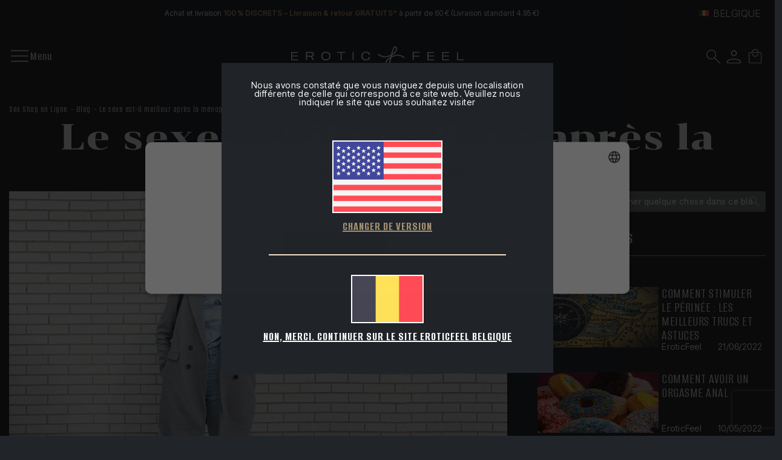

--- FILE ---
content_type: text/html; charset=utf-8
request_url: https://www.eroticfeel.com/be-fr/blog/le-sexe-est-il-meilleur-apres-la-menopause
body_size: 33809
content:
<!DOCTYPE html>


<html lang="fr-BE">
<head>
    
<link rel="stylesheet" type="text/css" href="/dist/app.css?v=_3YboND8QZ9E-eiOL5eqIK1J18gHLHNCPw6pXtn85Mk" />
<link rel="preconnect" href="https://fonts.googleapis.com">
<link rel="preconnect" href="https://fonts.gstatic.com" crossorigin>
<script src="/cdn-cgi/scripts/7d0fa10a/cloudflare-static/rocket-loader.min.js" data-cf-settings="ad52da807ba390726c2b42d8-|49"></script><link rel="preload" as="style" href="https://fonts.googleapis.com/css2?family=Chonburi&display=swap" onload="this.rel='stylesheet'">
<noscript><link href="https://fonts.googleapis.com/css2?family=Chonburi&display=swap" rel="stylesheet" media="all"></noscript>
<link href="https://fonts.googleapis.com/css2?family=Alumni+Sans:wght@400;500;600;700;800;900&family=Inter+Tight:wght@300;400;500;600;700;800;900&display=swap" rel="stylesheet">
<script src="//cdnjs.cloudflare.com/ajax/libs/jquery/3.2.1/jquery.min.js" type="ad52da807ba390726c2b42d8-text/javascript"></script>
<script src="https://cdnjs.cloudflare.com/ajax/libs/OwlCarousel2/2.3.4/owl.carousel.min.js" type="ad52da807ba390726c2b42d8-text/javascript"></script>

    <script type="ad52da807ba390726c2b42d8-text/javascript" charset="UTF-8" src="//cdn.cookie-script.com/s/3ee716acfba3f6002586fca2ad413201.js"></script>

<meta charset="utf-8" />
<meta name="viewport" content="width=device-width, initial-scale=1" />
<title>Le sexe est-il meilleur après la ménopause ? - EroticFeel</title>
<meta name="description" content="Le sexe à la ménopause : nous vous expliquons comment lutter efficacement contre la sécheresse vaginale à la ménopause et nous rappelons les symptômes de cette période de la vie des femmes.">
<meta name="revisit-after" content="30 days">
<link rel="canonical" href="https://www.eroticfeel.com/be-fr/blog/le-sexe-est-il-meilleur-apres-la-menopause" />
<script type="application/ld+json">
{
  "@context": "http://schema.org",
  "@type": "WebSite",
  "url": "https://www.eroticfeel.com",
  "image": "https://static.eroticfeel.com/images/logos/logo_eroticfeel.svg",
  "potentialAction": {
    "@type": "SearchAction",
    "target": {
      "@type": "EntryPoint",
      "urlTemplate": "https://www.eroticfeel.com/be-fr/catalogo/search?q={search_term}"
    },
    "query-input": {
      "@type": "PropertyValueSpecification",
      "valueRequired": "https://schema.org/True",
      "valueName": "search_term"
    }
  }
}
</script>
<link rel="alternate" hreflang="de-DE" href="https://www.eroticfeel.com/de/blog/wird-sex-besser-nach-den-wechseljahren">
<link rel="alternate" hreflang="de-AT" href="https://www.eroticfeel.com/at/blog/wird-sex-besser-nach-den-wechseljahren">
<link rel="alternate" hreflang="pt-PT" href="https://www.eroticfeel.com/pt/blog/o-sexo-melhora-apos-a-menopausa">
<link rel="alternate" hreflang="fr-FR" href="https://www.eroticfeel.com/fr/blog/le-sexe-est-il-meilleur-apres-la-menopause">
<link rel="alternate" hreflang="fr-BE" href="https://www.eroticfeel.com/be-fr/blog/le-sexe-est-il-meilleur-apres-la-menopause">
<link rel="alternate" hreflang="it-IT" href="https://www.eroticfeel.com/it/blog/e-il-sesso-migliore-dopo-la-menopausa">
<link rel="alternate" hreflang="en-GB" href="https://www.eroticfeel.com/uk/blog/is-sex-better-after-menopause">
<link rel="alternate" hreflang="en-IE" href="https://www.eroticfeel.com/ie/blog/is-sex-better-after-menopause">
<link rel="alternate" hreflang="en-US" href="https://www.eroticfeel.com/us/blog/is-sex-better-after-menopause">
<link rel="alternate" hreflang="x-default" href="https://www.eroticfeel.com/ww/blog/is-sex-better-after-menopause">
<link rel="alternate" hreflang="en-AU" href="https://www.eroticfeel.com/au/blog/is-sex-better-after-menopause">
<link rel="alternate" hreflang="en-NZ" href="https://www.eroticfeel.com/nz/blog/is-sex-better-after-menopause">
<link rel="alternate" hreflang="es-ES" href="https://www.eroticfeel.com/es/blog/mejora-el-sexo-tras-la-menopausia">
<link rel="alternate" hreflang="es-CL" href="https://www.eroticfeel.com/cl/blog/mejora-el-sexo-tras-la-menopausia">
<link rel="alternate" hreflang="es-CO" href="https://www.eroticfeel.com/co/blog/mejora-el-sexo-tras-la-menopausia">
<link rel="alternate" hreflang="es-PA" href="https://www.eroticfeel.com/pa/blog/mejora-el-sexo-tras-la-menopausia">
<link rel="alternate" hreflang="es-EC" href="https://www.eroticfeel.com/ec/blog/mejora-el-sexo-tras-la-menopausia">
<link rel="alternate" hreflang="es-MX" href="https://www.eroticfeel.com/mx/blog/mejora-el-sexo-tras-la-menopausia">
<link rel="alternate" hreflang="es-PE" href="https://www.eroticfeel.com/pe/blog/mejora-el-sexo-tras-la-menopausia">
<script async src="https://www.googletagmanager.com/gtag/js?id=G-ERJZJRPQRT" type="ad52da807ba390726c2b42d8-text/javascript"></script>
<script type="ad52da807ba390726c2b42d8-text/javascript">
window.dataLayer = window.dataLayer || [];
function gtag(){dataLayer.push(arguments);}
gtag('js', new Date());
gtag('config', 'G-ERJZJRPQRT');
gtag('config', 'G-VXYRL0E0LZ');
gtag('config', 'AW-766095669');
</script>
<script src="//rum-static.pingdom.net/pa-5c58890ecea07b0016000a6c.js" async type="ad52da807ba390726c2b42d8-text/javascript"></script>
<script type="ad52da807ba390726c2b42d8-text/javascript">
(function(w,e,b,g,a,i,n,s){w['ITCLKOBJ']=a;w[a]=w[a]||function(){(w[a].q=w[a].q||[]).push(arguments)},w[a].l=1*new Date();i=e.createElement(b),n=e.getElementsByTagName(b)[0];i.async=1;i.src=g;n.parentNode.insertBefore(i,n)})(window,document,'script','https://analytics.webgains.io/clk.min.js','ITCLKQ');
ITCLKQ('set', 'internal.api', true);
ITCLKQ('set', 'internal.cookie', true);
ITCLKQ('click');
</script>
<script type="ad52da807ba390726c2b42d8-text/javascript" charset="UTF-8" src="//cdn.cookie-script.com/s/3ee716acfba3f6002586fca2ad413201.js"></script>



    <link rel="shortcut icon" href="https://static.eroticfeel.com/images/icons/favicon.ico" type="image/x-icon">
    <link rel="icon" href="https://static.eroticfeel.com/images/icons/favicon.ico" type="image/x-icon">

    
    <script type="application/ld+json">
{"@context":"http://schema.org","@type":"BlogPosting","articleBody":"\u003Cp\u003EVos ovaires arr\u00EAtent leur fonctionnement, vos niveaux d\u2019\u0153strog\u00E8ne diminuent et les sympt\u00F4mes tels que les bouff\u00E9es de chaleurs, l\u2019irritabilit\u00E9, l\u0027insomnie et la perte du d\u00E9sir sexuel, commencent \u00E0 se constater. Mais, voyons, vous vous \u00E9tiez plaint pendant toute la vie des r\u00E8gles et maintenant qu\u0027elles cessent d\u0027appara\u00EEtre, elles vous manquent ? Mais non, \u00E9coutez, vous n\u0027\u00EAtes pas sur la bonne voie. Faisons tomber ce dernier tabou comme on a fait tomber tous les pr\u00E9c\u00E9dents, en utilisant les informations et la connaissance. \u003Cstrong\u003E Quels sont les sympt\u00F4mes de la m\u00E9nopause ? Est-ce que l\u0027on peut les pr\u00E9venir ? Est-ce que le d\u00E9sir sexuel baisse ? \u003C/strong\u003E\u003C/p\u003E\r\n\r\n\u003Cp\u003ELa soci\u00E9t\u00E9, le cin\u00E9ma, la litt\u00E9rature, tous se sont ligu\u00E9s pour nous montre une image tr\u00E8s concr\u00E8te. Une femme m\u00E9nopaus\u00E9e devient tout d\u0027un coup une gentille vieille dame qui s\u2019occupe des fleurs de son jardin et qui fait des g\u00E2teaux pour les petits-enfants, ou bien elle devient une vieille folle aux chats. Il semble qu\u0027il n\u0027ait que deux options, et m\u00EAme si elles sont fantastiques, elles ne semblent pas le summum de la joie. D\u0027accord, vous pouvez vous occuper des fleurs de votre jardin, vous occuper de votre petit-fils ou du petit-fils de votre voisin, mais aussi (en en plus le m\u00EAme jour), vous pouvez sauter en parachute, \u00E9crire une th\u00E8se ou vous habiller comme une femme dominatrice. Les r\u00E8gles ne d\u00E9cident pas qui vous \u00EAtes, s\u0027il vous plait, il semble incroyable que l\u2019on doive clarifier cette question.\u003C/p\u003E\r\n\r\n\u003Ch2\u003EC\u0027est l\u0027activit\u00E9 ovarienne qui cesse mais pas l\u0027activit\u00E9 sexuelle\u003C/h2\u003E\r\n\r\n\u003Cp\u003ELes sympt\u00F4mes physiques et psychologiques de la m\u00E9nopause peuvent varier selon chaque femme, et m\u00EAme si les bouff\u00E9es de chaleur, la tendance \u00E0 la m\u00E9lancolie et la baisse de la lubrification naturelle sont des sympt\u00F4mes provoqu\u00E9s par les changements hormonaux, pas toutes les femmes manifestent ces sympt\u00F4mes dans la m\u00EAme mesure ou avec la m\u00EAme intensit\u00E9. En deuxi\u00E8me lieu, d\u00E8s l\u0027instant que vous constatiez les premiers sympt\u00F4mes, allez chez le m\u00E9decin. Deuxi\u00E8mement, vous devriez \u00EAtre consciente\u003Cstrong\u003E que la vie sexuelle des femmes ne finisse pas quand la m\u00E9nopause survient\u003C/strong\u003E. C\u0027est l\u0027activit\u00E9 ovarienne qui cesse mais pas l\u0027activit\u00E9 sexuelle, nous sommes \u00EAtres sexu\u00E9s jusqu\u0027\u00E0 notre mort. En troisi\u00E8me lieu, vous devriez normaliser la m\u00E9nopause et ses sympt\u00F4mes, en sachant que aussi les hommes exp\u00E9rimentent une baisse hormonale quand ils vieillissent, m\u00EAme si dans ce cas, les changements sont beaucoup plus progressifs et moins abrupts. Finalement,\u003Cstrong\u003E plusieurs \u00E9tudes montrent que la sexualit\u00E9 s\u0027am\u00E9liore parmi les femmes d\u0027\u00E2ge moyen.\u003C/strong\u003E\u003C/p\u003E\r\n\r\n\u003Cp\u003EComme pour toute autre question, on peut toujours voir le verre \u00E0 moiti\u00E9 vide ou \u00E0 moiti\u00E9 plein. Vous \u00EAtes plus experte, vous savez ce qui vous plait et vous n\u0027avez plus peur de devenir enceinte. Le chemin est aussi important que la ligne d\u0027arriv\u00E9e et il n\u0027existe plus cette recherche adolescente de l\u0027orgasme rapide. En tout cas, \u003Cstrong\u003Eil y a quelques petits trucs qui peuvent vous aider en ce qui concerne votre vie sexuelle\u003C/strong\u003E.\u003C/p\u003E\r\n\r\n\u003Cp\u003ELe manque de lubrification est un probl\u00E8me qui peut provoquer beaucoup d\u2019inconfort, de\u00A0g\u00EAnes et de douleur, une situation qui peut g\u00E2cher vos rapports sexuels et qui peut tuer votre d\u00E9sir d\u0027un seul coup. Rien\u00A0\u003Cstrong\u003E qu\u0027un bon lubrifiant ne puisse pas r\u00E9soudre\u003C/strong\u003E. Il y a \u003Cstrong\u003Edes lubrifiants \u00E0 base d\u2019eau\u003C/strong\u003E,\u00A0\u003Cstrong\u003Edes lubrifiants \u00E0 base de silicone\u003C/strong\u003E, ceux respectueux du pH, ceux qui imitent la lubrification naturelle, \u003Cstrong\u003Eet ceux \u00E0 l\u0027alo\u00E9 vera\u003C/strong\u003E. Les choix sont infinis, vous devez seulement rechercher celui qui s\u0027adapte et convient le mieux \u00E0 votre corps et vos besoins, \u003Cstrong\u003Emais ne renoncez pas \u00E0 tirer un bon coup \u00E0 cause du manque de lubrification\u003C/strong\u003E.\u003C/p\u003E\r\n\r\n\u003Ch2\u003EPr\u00E9parez-vous \u00E0 la m\u00E9nopause\u003C/h2\u003E\r\n\r\n\u003Cp\u003EUn p\u00E9rin\u00E9e muscl\u00E9 sera un tr\u00E8s bon alli\u00E9 \u00E0 la m\u00E9nopause. Commence d\u00E8s que possible, mais si vous \u00EAtes d\u00E9j\u00E0 prise au d\u00E9pourvu, vous devez savoir qu\u2019il n\u0027est jamais trop tard pour commencer votre entra\u00EEnement. \u003Cstrong\u003EAchetez un kit de \u003Ca class=\u0022hyperlink__brown\u0022 href=\u0022/be-fr/boules-geisha-vaginales/\u0022\u003Eboules de Geisha\u003C/a\u003E de diff\u00E9rents poids et dimensions et commencez \u00E0 pratiquer les exercices de Kegel\u003C/strong\u003E. Pour quoi faire ? Bien, entre autres, pour \u003Cstrong\u003E\u00E9viter l\u0027effrayante incontinence urinaire et le prolapsus des organes g\u00E9nitaux, et pour augmenter la lubrification naturelle\u003C/strong\u003E. Pas mal, n\u0027est-ce pas vrai\u00A0?\u003C/p\u003E\r\n\r\n\u003Cp\u003E\u003Cstrong\u003ESoyez la femme que vous voulez \u00EAtre, peu importe que vous ayez vos r\u00E8gles ou pas, rappelez, le sexe est sant\u00E9 et joie. Peu importe votre \u00E2ge. \u003C/strong\u003E\u003C/p\u003E\r\n","abstract":"C\u0027est l\u0027activit\u00E9 ovarienne qui cesse mais pas l\u0027activit\u00E9 sexuelle. Les sympt\u00F4mes physiques et psychologiques de la m\u00E9nopause peuvent varier selon chaque femme, et m\u00EAme si les bouff\u00E9es de chaleur, la tendance \u00E0 la m\u00E9lancolie et la baisse de la lubrification naturelle sont des sympt\u00F4mes provoqu\u00E9s par les changements hormonaux, pas toutes les femmes manifestent ces sympt\u00F4mes dans la m\u00EAme mesure ou avec la m\u00EAme intensit\u00E9. Soyez la femme que vous voulez \u00EAtre, peu importe que vous ayez vos r\u00E8gles ou pas.","wordCount":714,"timeRequired":"T5M","mainEntityOfPage":{"@type":"WebPage","@id":"https://www.eroticfeel.com/be-fr/blog/le-sexe-est-il-meilleur-apres-la-menopause"},"headline":"Le sexe est-il meilleur apr\u00E8s la m\u00E9nopause ?","image":{"@type":"ImageObject","url":"https://static.eroticfeel.com/images/blog/regular/47_le-sexe-est-il-meilleur-apres-la-menopause_fr.webp","height":190,"width":430},"dateCreated":"2019-09-16T15:43:17.2451031","datePublished":"2019-10-18T00:00:00","dateModified":"2020-07-08T16:12:59.1760537","author":{"@type":"Person","name":"EroticFeel","url":"https://www.eroticfeel.com","gender":"No_definido"},"publisher":{"@type":"Organization","url":"https://www.eroticfeel.com","description":"Descripci\u00F3n de EroticFeel","slogan":"Feel the Erotic","logo":{"@type":"ImageObject","url":"https://static.eroticfeel.com/images/logos/logo_eroticfeel.svg","height":1,"width":1},"contactPoint":{"@type":"ContactPoint","email":"info@eroticfeel.com","contactType":"Atenci\u00F3n al cliente"},"hasMerchantReturnPolicy":{"@type":"MerchantReturnPolicy","merchantReturnLink":"https://www.eroticfeel.com/es/garantia-devoluciones"},"sameAs":["https://www.facebook.com/EroticFeel","https://www.instagram.com/EroticFeel_ES/","https://twitter.com/EroticFeel_ES","https://www.youtube.com/channel/UCNawnIk7e3epp2ea5PgWFyQ","https://www.trustedshops.es/evaluacion/info_XD6175BFCC3645B9A3FFADD1A5D573D7C.html","https://www.wikidata.org/wiki/Q101125400"]}}
</script>
<meta name="image" content="https://static.eroticfeel.com/images/blog/regular/47_le-sexe-est-il-meilleur-apres-la-menopause_fr.webp">
<meta itemprop="name" content="Le sexe est-il meilleur après la ménopause ?">
<meta itemprop="description" content="C'est l'activité ovarienne qui cesse mais pas l'activité sexuelle. Les symptômes physiques et psychologiques de la ménopause peuvent varier selon chaque femme, et même si les bouffées de chaleur, la tendance à la mélancolie et la baisse de la lubrification naturelle sont des symptômes provoqués par les changements hormonaux, pas toutes les femmes manifestent ces symptômes dans la même mesure ou avec la même intensité. Soyez la femme que vous voulez être, peu importe que vous ayez vos règles ou pas.">
<meta itemprop="image" content="https://static.eroticfeel.com/images/blog/regular/47_le-sexe-est-il-meilleur-apres-la-menopause_fr.webp">
<meta name="twitter:card" content="summary_large_image">
<meta name="twitter:title" content="Le sexe est-il meilleur après la ménopause ?">
<meta name="twitter:description" content="C'est l'activité ovarienne qui cesse mais pas l'activité sexuelle. Les symptômes physiques et psychologiques de la ménopause peuvent varier selon chaque femme, et même si les bouffées de chaleur, la tendance à la mélancolie et la baisse de la lubrification naturelle sont des symptômes provoqués par les changements hormonaux, pas toutes les femmes manifestent ces symptômes dans la même mesure ou avec la même intensité. Soyez la femme que vous voulez être, peu importe que vous ayez vos règles ou pas.">
<meta name="twitter:site" content="@EroticFeel_FR">
<meta name="twitter:creator" content="@EroticFeel_FR">
<meta name="twitter:image:src" content="https://static.eroticfeel.com/images/blog/regular/47_le-sexe-est-il-meilleur-apres-la-menopause_fr.webp">
<meta name="og:title" content="Le sexe est-il meilleur après la ménopause ?">
<meta name="og:description" content="C'est l'activité ovarienne qui cesse mais pas l'activité sexuelle. Les symptômes physiques et psychologiques de la ménopause peuvent varier selon chaque femme, et même si les bouffées de chaleur, la tendance à la mélancolie et la baisse de la lubrification naturelle sont des symptômes provoqués par les changements hormonaux, pas toutes les femmes manifestent ces symptômes dans la même mesure ou avec la même intensité. Soyez la femme que vous voulez être, peu importe que vous ayez vos règles ou pas.">
<meta name="og:image" content="https://static.eroticfeel.com/images/blog/regular/47_le-sexe-est-il-meilleur-apres-la-menopause_fr.webp">
<meta name="og:url" content="https://www.eroticfeel.com/be-fr/blog/le-sexe-est-il-meilleur-apres-la-menopause">
<meta name="og:site_name" content="Le sexe est-il meilleur après la ménopause ?">
<meta name="og:locale" content="fr-BE">
<meta name="og:type" content="article">
<meta name="article:section" content="Social Media">
<meta name="article:author" content="EroticFeel Belgique">
<meta name="article:tag" content="Social Media">


</head>
<body class="is-desktop ">
    

    <div id="app" class="app-frame">
        

<div class="topHeader container" id="top-header-619csm">
        <div class="topHeader__center">Achat et livraison <span class="txt-brown">100 % DISCRETS – Livraison & retour GRATUITS* </span>à partir de 60 € (Livraison standard 4.95 €)</div>
    <div class="lang-selector desktop">
        <div class="block-promo-header-item">
    <a class="trigger-dropdown" href="javascript:void(0)" tabindex="-1">
        <img src="https://static.eroticfeel.com/images/icons/flags/be.svg" class="mr-2" width="16" alt="Belgique" title="Belgique" />
        <span class="trigger--short">Belgique</span>
    </a>
    <ul class="options">
            <li>
                <a class="language_link" href="https://www.eroticfeel.com/es/blog/mejora-el-sexo-tras-la-menopausia">
                    <img data-lazy="https://static.eroticfeel.com/images/icons/flags/es.svg" class="mr-2" width="16" alt="Espa&#xF1;a" title="Espa&#xF1;a" />
                    <span>Espa&#xF1;a</span>
                </a>
            </li>
            <li>
                <a class="language_link" href="https://www.eroticfeel.com/fr/blog/le-sexe-est-il-meilleur-apres-la-menopause">
                    <img data-lazy="https://static.eroticfeel.com/images/icons/flags/fr.svg" class="mr-2" width="16" alt="France" title="France" />
                    <span>France</span>
                </a>
            </li>
            <li>
                <a class="language_link" href="https://www.eroticfeel.com/de/blog/wird-sex-besser-nach-den-wechseljahren">
                    <img data-lazy="https://static.eroticfeel.com/images/icons/flags/de.svg" class="mr-2" width="16" alt="Deutschland" title="Deutschland" />
                    <span>Deutschland</span>
                </a>
            </li>
            <li>
                <a class="language_link" href="https://www.eroticfeel.com/it/blog/e-il-sesso-migliore-dopo-la-menopausa">
                    <img data-lazy="https://static.eroticfeel.com/images/icons/flags/it.svg" class="mr-2" width="16" alt="Italia" title="Italia" />
                    <span>Italia</span>
                </a>
            </li>
            <li>
                <a class="language_link" href="https://www.eroticfeel.com/uk/blog/is-sex-better-after-menopause">
                    <img data-lazy="https://static.eroticfeel.com/images/icons/flags/gb.svg" class="mr-2" width="16" alt="United Kingdom" title="United Kingdom" />
                    <span>United Kingdom</span>
                </a>
            </li>
            <li>
                <a class="language_link" href="https://www.eroticfeel.com/pt/blog/o-sexo-melhora-apos-a-menopausa">
                    <img data-lazy="https://static.eroticfeel.com/images/icons/flags/pt.svg" class="mr-2" width="16" alt="Portugal" title="Portugal" />
                    <span>Portugal</span>
                </a>
            </li>
            <li>
                <a class="language_link" href="https://www.eroticfeel.com/be-fr/blog/le-sexe-est-il-meilleur-apres-la-menopause">
                    <img data-lazy="https://static.eroticfeel.com/images/icons/flags/be.svg" class="mr-2" width="16" alt="Belgique" title="Belgique" />
                    <span>Belgique</span>
                </a>
            </li>
            <li>
                <a class="language_link" href="https://www.eroticfeel.com/at/blog/wird-sex-besser-nach-den-wechseljahren">
                    <img data-lazy="https://static.eroticfeel.com/images/icons/flags/at.svg" class="mr-2" width="16" alt="&#xD6;sterreich" title="&#xD6;sterreich" />
                    <span>&#xD6;sterreich</span>
                </a>
            </li>
            <li>
                <a class="language_link" href="https://www.eroticfeel.com/ie/blog/is-sex-better-after-menopause">
                    <img data-lazy="https://static.eroticfeel.com/images/icons/flags/ie.svg" class="mr-2" width="16" alt="Ireland" title="Ireland" />
                    <span>Ireland</span>
                </a>
            </li>
            <li>
                <a class="language_link" href="https://www.eroticfeel.com/us/blog/is-sex-better-after-menopause">
                    <img data-lazy="https://static.eroticfeel.com/images/icons/flags/us.svg" class="mr-2" width="16" alt="USA" title="USA" />
                    <span>USA</span>
                </a>
            </li>
            <li>
                <a class="language_link" href="https://www.eroticfeel.com/mx/blog/mejora-el-sexo-tras-la-menopausia">
                    <img data-lazy="https://static.eroticfeel.com/images/icons/flags/mx.svg" class="mr-2" width="16" alt="M&#xE9;xico" title="M&#xE9;xico" />
                    <span>M&#xE9;xico</span>
                </a>
            </li>
            <li>
                <a class="language_link" href="https://www.eroticfeel.com/cl/blog/mejora-el-sexo-tras-la-menopausia">
                    <img data-lazy="https://static.eroticfeel.com/images/icons/flags/cl.svg" class="mr-2" width="16" alt="Chile" title="Chile" />
                    <span>Chile</span>
                </a>
            </li>
            <li>
                <a class="language_link" href="https://www.eroticfeel.com/co/blog/mejora-el-sexo-tras-la-menopausia">
                    <img data-lazy="https://static.eroticfeel.com/images/icons/flags/co.svg" class="mr-2" width="16" alt="Colombia" title="Colombia" />
                    <span>Colombia</span>
                </a>
            </li>
            <li>
                <a class="language_link" href="https://www.eroticfeel.com/pe/blog/mejora-el-sexo-tras-la-menopausia">
                    <img data-lazy="https://static.eroticfeel.com/images/icons/flags/pe.svg" class="mr-2" width="16" alt="Per&#xFA;" title="Per&#xFA;" />
                    <span>Per&#xFA;</span>
                </a>
            </li>
            <li>
                <a class="language_link" href="https://www.eroticfeel.com/pa/blog/mejora-el-sexo-tras-la-menopausia">
                    <img data-lazy="https://static.eroticfeel.com/images/icons/flags/pa.svg" class="mr-2" width="16" alt="Panam&#xE1;" title="Panam&#xE1;" />
                    <span>Panam&#xE1;</span>
                </a>
            </li>
            <li>
                <a class="language_link" href="https://www.eroticfeel.com/ec/blog/mejora-el-sexo-tras-la-menopausia">
                    <img data-lazy="https://static.eroticfeel.com/images/icons/flags/ec.svg" class="mr-2" width="16" alt="Ecuador" title="Ecuador" />
                    <span>Ecuador</span>
                </a>
            </li>
            <li>
                <a class="language_link" href="https://www.eroticfeel.com/au/blog/is-sex-better-after-menopause">
                    <img data-lazy="https://static.eroticfeel.com/images/icons/flags/au.svg" class="mr-2" width="16" alt="Australia" title="Australia" />
                    <span>Australia</span>
                </a>
            </li>
            <li>
                <a class="language_link" href="https://www.eroticfeel.com/nz/blog/is-sex-better-after-menopause">
                    <img data-lazy="https://static.eroticfeel.com/images/icons/flags/nz.svg" class="mr-2" width="16" alt="New Zealand" title="New Zealand" />
                    <span>New Zealand</span>
                </a>
            </li>
            <li>
                <a class="language_link" href="https://www.eroticfeel.com/ww/blog/is-sex-better-after-menopause">
                    <img data-lazy="https://static.eroticfeel.com/images/icons/flags/ww.svg" class="mr-2" width="16" alt="Worldwide" title="Worldwide" />
                    <span>Worldwide</span>
                </a>
            </li>
    </ul>
</div>

    </div>
</div>
<header id="menu-app" class="menu-app">
    <div class="menu-container container ">
        <span class="navbarToggler" v-on:click="showMenuMobile">
            <div class="icon">
                <img v-if="!isMobileMenuActive" src="https://static.eroticfeel.com/images/icons/nav-menu/menu-open.svg" alt="Menu" class="open-icon">
                <img v-else v-cloak src="https://static.eroticfeel.com/images/icons/nav-menu/menu-close.svg" alt="Menu" class="close-icon"></img>
            </div>
            <span v-if="!isMobileMenuActive" class="text" v-cloak>Menu</span>
            <span v-else class="text">Fermer</span>
        </span>
        <div class="classy-menu" id="mobileMenu" v-bind:class="{ 'active': isMobileMenuActive }">
            <div class="classynav container">
                    <div class="menu_item">
                            <details class="list-container" open>
                                <summary>
                                    <a href="/be-fr/sextoys/" class="main-category">
                                        Sextoys
                                    </a>
                                </summary>
                                    <a href="/be-fr/vibromasseurs/" class="sub-category">Vibromasseurs</a>
                                    <a href="/be-fr/godemichets/" class="sub-category">Godemichets</a>
                                    <a href="/be-fr/plugs-anaux/" class="sub-category">Plugs Anaux</a>
                                    <a href="/be-fr/boules/" class="sub-category">Boules</a>
                                    <a href="/be-fr/sextoys-masculins/" class="sub-category">Masculins</a>
                                    <a href="/be-fr/accessoires-autres-sextoys/" class="sub-category">Accessoires et Autres</a>
                                    <a href="/be-fr/jeux-coquins-sexuels/" class="sub-category">Jeux Coquins</a>
                                    <a href="/be-fr/stimulateurs-clitoridiens/" class="sub-category">Stimulateurs &#xE0; Effet Succion</a>
                                    <a href="/be-fr/coffrets-sex-toys/" class="sub-category">Coffrets</a>
                            </details>
                    </div>
                    <div class="menu_item">
                            <details class="list-container" open>
                                <summary>
                                    <a href="/be-fr/mode-erotique/" class="main-category">
                                        Mode
                                    </a>
                                </summary>
                                    <a href="/be-fr/lingerie-erotique-feminine/" class="sub-category">Lingerie</a>
                                    <a href="/be-fr/costumes-erotiques/" class="sub-category">Costumes &#xC9;rotiques</a>
                                    <a href="/be-fr/pyjamas-erotiques/" class="sub-category">Pyjamas</a>
                                    <a href="/be-fr/accessoires-erotiques/" class="sub-category">Accessoires</a>
                            </details>
                    </div>
                    <div class="menu_item">
                            <details class="list-container" open>
                                <summary>
                                    <a href="/be-fr/essentiels-sexuels/" class="main-category">
                                        Essentiels
                                    </a>
                                </summary>
                                    <a href="/be-fr/preservatifs/" class="sub-category">Pr&#xE9;servatifs</a>
                                    <a href="/be-fr/lubrifiants/" class="sub-category">Lubrifiants</a>
                                    <a href="/be-fr/hygiene-intime/" class="sub-category">Hygi&#xE8;ne Intime</a>
                                    <a href="/be-fr/feeltheerotic/" class="sub-category">FeeltheErotic</a>
                                    <a href="/be-fr/bougies-romantiques/" class="sub-category">Bougies Romantiques</a>
                            </details>
                    </div>
                    <div class="menu_item">
                            <details class="list-container" open>
                                <summary>
                                    <a href="/be-fr/cosmetique-erotique/" class="main-category">
                                        Cosm&#xE9;tique
                                    </a>
                                </summary>
                                    <a href="/be-fr/soin-de-la-peau/" class="sub-category">Soin de la Peau</a>
                                    <a href="/be-fr/additifs-bain/" class="sub-category">Additifs de Bain</a>
                                    <a href="/be-fr/coffrets-cosmetique-erotique/" class="sub-category">Coffrets</a>
                                    <a href="/be-fr/aphrodisiaques-stimulants-sexuels/" class="sub-category">Aphrodisiaques et Stimulants</a>
                                    <a href="/be-fr/massages-erotiques/" class="sub-category">Massages &#xC9;rotiques</a>
                            </details>
                    </div>
                    <div class="menu_item">
                            <details class="list-container" open>
                                <summary>
                                    <a href="/be-fr/bdsm/" class="main-category">
                                        BDSM
                                    </a>
                                </summary>
                                    <a href="/be-fr/kits-bdsm/" class="sub-category">Kits BDSM</a>
                                    <a href="/be-fr/attaches-bondage/" class="sub-category">Attaches</a>
                                    <a href="/be-fr/menottes-sexuelles/" class="sub-category">Menottes</a>
                                    <a href="/be-fr/vetements-bdsm/" class="sub-category">V&#xEA;tements BDSM</a>
                                    <a href="/be-fr/flagellateurs-jeux-erotiques/" class="sub-category">Flagellateurs pour jeux &#xE9;rotiques</a>
                                    <a href="/be-fr/bdsm-baillons/" class="sub-category">B&#xE2;illons BDSM</a>
                                    <a href="/be-fr/pinces-bdsm/" class="sub-category">Pinces BDSM</a>
                                    <a href="/be-fr/accessoires-bdsm/" class="sub-category">Accessoires BDSM</a>
                            </details>
                    </div>
                    <div class="menu_item">
                            <a href="/be-fr/marques" class="empty-cat ">
                                Marques
                            </a>
                    </div>
                    <div class="menu_item">
                            <a href="/be-fr/eroticfeel-outlet" class="empty-cat ">
                                Outlet
                            </a>
                    </div>
            </div>
        </div>
        <a href="/be-fr/" class="brand-logo">
            <img src="https://static.eroticfeel.com/images/logos/logo_eroticfeel.svg" class="logo" alt="EroticFeel – votre sexshop en ligne"
                title="EroticFeel – votre sexshop en ligne" width="286" height="47">
        </a>
        <div class="menu-icons">
            <div class="block-icon">
                <button v-on:click="searchAnimation" class="btn-clean" title="Chercher">
                    <img src="https://static.eroticfeel.com/images/icons/search.svg" id="searchIcon" width="24"
                        alt="Chercher" title="Chercher">
                </button>
            </div>
            <div class="block-icon">
                <button class="btn-clean" data-login="login" v-on:click="(e) => showAuthModal(e, { width: '1024', height: '720' })" title="Accédez au Espace client">
                    <img src="https://static.eroticfeel.com/images/icons/usuario.svg" width="23"
                        alt="Accédez au Espace client" title="Accédez au Espace client" class="user-icon">
                </button>
                
            </div>
            <div class="block-icon minicart">
                <button v-on:click="showShopBox" class="btn-clean" title="Panier d’achat">
                    <img src="https://static.eroticfeel.com/images/icons/cesta.svg" width="23"
                        alt="Panier d’achat" title="Panier d’achat">
                </button>
            </div>
        </div>
        <minicart></minicart>
        <search></search>
    </div>
</header>
<div class="ct-floating-bar"></div>

        


<div class="article-page container">
    <div class="breadcrumbs">
        
<ul class="breadcrumb-menu">
            <li class="breadcrumb-menu__item"><a class="link" href="/be-fr/">Sex Shop en Ligne</a></li>
            <li class="breadcrumb-menu__item"><a class="link" href="/be-fr/blog/">Blog</a></li>
            <li class="breadcrumb-menu__item"><span class="link">Le sexe est-il meilleur apr&#xE8;s la m&#xE9;nopause ?</span></li>
</ul>
 
<script type="application/ld+json">
{"@context":"https://schema.org","@type":"BreadcrumbList","itemListElement":[{"@type":"ListItem","position":1,"item":{"@id":"https://www.eroticfeel.com/be-fr/","name":"Sex Shop en Ligne"}},{"@type":"ListItem","position":2,"item":{"@id":"https://www.eroticfeel.com/be-fr/blog/","name":"Blog"}},{"@type":"ListItem","position":3,"item":{"@id":"https://www.eroticfeel.com/be-fr/blog/le-sexe-est-il-meilleur-apres-la-menopause","name":"Le sexe est-il meilleur apr\u00E8s la m\u00E9nopause ?"}}]}
</script>

    </div>
    <h1 class="article-title">Le sexe est-il meilleur apr&#xE8;s la m&#xE9;nopause ?</h1>
    <section id="blog-entry" class="blog-entry">
        <div class="row">
            <div class="article-container col-sm-8">
                <article>
                    <img src="https://static.eroticfeel.com/images/blog/regular/47_le-sexe-est-il-meilleur-apres-la-menopause_fr.webp" class="img-fluid w-100" title="Le sexe meilleur apr&#xE8;s la m&#xE9;nopause" alt="Le sexe meilleur apr&#xE8;s la m&#xE9;nopause" target="_blank"
                        rel="no-follow">
                    <div class="blog-details">
                        <div class="mb-3 d-flex align-items-center">
                            <img src="https://static.eroticfeel.com/images/icons/blog/person.svg" width="25px"
                                alt="/auteur">
                                <span class="ml-3">EroticFeel</span>
                            <span class="date">18/10/2019</span>
                        </div>
                    </div>
                    <div class="post no-m">
                        <p><p>Vos ovaires arrêtent leur fonctionnement, vos niveaux d’œstrogène diminuent et les symptômes tels que les bouffées de chaleurs, l’irritabilité, l'insomnie et la perte du désir sexuel, commencent à se constater. Mais, voyons, vous vous étiez plaint pendant toute la vie des règles et maintenant qu'elles cessent d'apparaître, elles vous manquent ? Mais non, écoutez, vous n'êtes pas sur la bonne voie. Faisons tomber ce dernier tabou comme on a fait tomber tous les précédents, en utilisant les informations et la connaissance. <strong> Quels sont les symptômes de la ménopause ? Est-ce que l'on peut les prévenir ? Est-ce que le désir sexuel baisse ? </strong></p>

<p>La société, le cinéma, la littérature, tous se sont ligués pour nous montre une image très concrète. Une femme ménopausée devient tout d'un coup une gentille vieille dame qui s’occupe des fleurs de son jardin et qui fait des gâteaux pour les petits-enfants, ou bien elle devient une vieille folle aux chats. Il semble qu'il n'ait que deux options, et même si elles sont fantastiques, elles ne semblent pas le summum de la joie. D'accord, vous pouvez vous occuper des fleurs de votre jardin, vous occuper de votre petit-fils ou du petit-fils de votre voisin, mais aussi (en en plus le même jour), vous pouvez sauter en parachute, écrire une thèse ou vous habiller comme une femme dominatrice. Les règles ne décident pas qui vous êtes, s'il vous plait, il semble incroyable que l’on doive clarifier cette question.</p>

<h2>C'est l'activité ovarienne qui cesse mais pas l'activité sexuelle</h2>

<p>Les symptômes physiques et psychologiques de la ménopause peuvent varier selon chaque femme, et même si les bouffées de chaleur, la tendance à la mélancolie et la baisse de la lubrification naturelle sont des symptômes provoqués par les changements hormonaux, pas toutes les femmes manifestent ces symptômes dans la même mesure ou avec la même intensité. En deuxième lieu, dès l'instant que vous constatiez les premiers symptômes, allez chez le médecin. Deuxièmement, vous devriez être consciente<strong> que la vie sexuelle des femmes ne finisse pas quand la ménopause survient</strong>. C'est l'activité ovarienne qui cesse mais pas l'activité sexuelle, nous sommes êtres sexués jusqu'à notre mort. En troisième lieu, vous devriez normaliser la ménopause et ses symptômes, en sachant que aussi les hommes expérimentent une baisse hormonale quand ils vieillissent, même si dans ce cas, les changements sont beaucoup plus progressifs et moins abrupts. Finalement,<strong> plusieurs études montrent que la sexualité s'améliore parmi les femmes d'âge moyen.</strong></p>

<p>Comme pour toute autre question, on peut toujours voir le verre à moitié vide ou à moitié plein. Vous êtes plus experte, vous savez ce qui vous plait et vous n'avez plus peur de devenir enceinte. Le chemin est aussi important que la ligne d'arrivée et il n'existe plus cette recherche adolescente de l'orgasme rapide. En tout cas, <strong>il y a quelques petits trucs qui peuvent vous aider en ce qui concerne votre vie sexuelle</strong>.</p>

<p>Le manque de lubrification est un problème qui peut provoquer beaucoup d’inconfort, de gênes et de douleur, une situation qui peut gâcher vos rapports sexuels et qui peut tuer votre désir d'un seul coup. Rien <strong> qu'un bon lubrifiant ne puisse pas résoudre</strong>. Il y a <strong>des lubrifiants à base d’eau</strong>, <strong>des lubrifiants à base de silicone</strong>, ceux respectueux du pH, ceux qui imitent la lubrification naturelle, <strong>et ceux à l'aloé vera</strong>. Les choix sont infinis, vous devez seulement rechercher celui qui s'adapte et convient le mieux à votre corps et vos besoins, <strong>mais ne renoncez pas à tirer un bon coup à cause du manque de lubrification</strong>.</p>

<h2>Préparez-vous à la ménopause</h2>

<p>Un périnée musclé sera un très bon allié à la ménopause. Commence dès que possible, mais si vous êtes déjà prise au dépourvu, vous devez savoir qu’il n'est jamais trop tard pour commencer votre entraînement. <strong>Achetez un kit de <a class="hyperlink__brown" href="/be-fr/boules-geisha-vaginales/">boules de Geisha</a> de différents poids et dimensions et commencez à pratiquer les exercices de Kegel</strong>. Pour quoi faire ? Bien, entre autres, pour <strong>éviter l'effrayante incontinence urinaire et le prolapsus des organes génitaux, et pour augmenter la lubrification naturelle</strong>. Pas mal, n'est-ce pas vrai ?</p>

<p><strong>Soyez la femme que vous voulez être, peu importe que vous ayez vos règles ou pas, rappelez, le sexe est santé et joie. Peu importe votre âge. </strong></p>
</p>
                    </div>
                </article>
            </div>
            <div class="sidebar-wrapper col-sm-4">
                <div id="sidebar" class="sidebar">
                    <div class="blog-search-form">
                        <input type="text" class="form-control" id="search" v-model="query"
                            v-on:keyup.enter="searchBlog" name="search" placeholder="Voulez-vous chercher quelque chose dans ce blog ?">
                        <img src="https://static.eroticfeel.com/images/icons/search.svg" v-on:click="searchBlog"
                            id="searchIcon" class="search-icon" width="17" alt="Chercher"
                            title="Chercher">
                    </div>
                    <div class="categories mt-4">
                        <div class="sideBarHeading pb-2">
                            <div class="sidebar-title">Derniers articles</div>
                        </div>
                        <ul class="categoryList">
                                        <li>
                <a style="width:200px;" href="/be-fr/blog/comment-stimuler-le-perinee">
                    <img data-lazy="https://static.eroticfeel.com/images/blog/small/446_comment-stimuler-le-perinee_fr.webp" alt="Comment stimuler le p&#xE9;rin&#xE9;e : les meilleurs trucs et astuces" title="Comment stimuler le p&#xE9;rin&#xE9;e : les meilleurs trucs et astuces" height="100"  width="200">
                </a>
                <a class="small-info" href="/be-fr/blog/comment-stimuler-le-perinee">
                    <div class="title">
                        Comment stimuler le p&#xE9;rin&#xE9;e : les meilleurs trucs et astuces
                    </div>
                    <div class="bottom">
                        <span class="author-name">EroticFeel</span>
                        <span class="date">21/06/2022</span>
                    </div>
                </a>
            </li>
            <li>
                <a style="width:200px;" href="/be-fr/blog/comment-avoir-un-orgasme-anal">
                    <img data-lazy="https://static.eroticfeel.com/images/blog/small/436_comment-avoir-un-orgasme-anal_fr.webp" alt="Comment avoir un orgasme anal" title="Comment avoir un orgasme anal" height="100"  width="200">
                </a>
                <a class="small-info" href="/be-fr/blog/comment-avoir-un-orgasme-anal">
                    <div class="title">
                        Comment avoir un orgasme anal
                    </div>
                    <div class="bottom">
                        <span class="author-name">EroticFeel</span>
                        <span class="date">10/05/2022</span>
                    </div>
                </a>
            </li>
            <li>
                <a style="width:200px;" href="/be-fr/blog/comment-utiliser-un-vibrateur-anal">
                    <img data-lazy="https://static.eroticfeel.com/images/blog/small/406_comment-utiliser-un-vibrateur-anal_fr.webp" alt="Comment utiliser un vibrateur anal" title="Comment utiliser un vibrateur anal" height="100"  width="200">
                </a>
                <a class="small-info" href="/be-fr/blog/comment-utiliser-un-vibrateur-anal">
                    <div class="title">
                        Comment utiliser un vibrateur anal
                    </div>
                    <div class="bottom">
                        <span class="author-name">EroticFeel</span>
                        <span class="date">13/04/2022</span>
                    </div>
                </a>
            </li>
            <li>
                <a style="width:200px;" href="/be-fr/blog/meilleurs-jouets-pour-couples">
                    <img data-lazy="https://static.eroticfeel.com/images/blog/small/327_meilleurs-jouets-pour-couples_fr.webp" alt="Les meilleurs jouets pour couples" title="Les meilleurs jouets pour couples" height="100"  width="200">
                </a>
                <a class="small-info" href="/be-fr/blog/meilleurs-jouets-pour-couples">
                    <div class="title">
                        Les meilleurs jouets pour couples
                    </div>
                    <div class="bottom">
                        <span class="author-name">EroticFeel</span>
                        <span class="date">15/03/2022</span>
                    </div>
                </a>
            </li>
            <li>
                <a style="width:200px;" href="/be-fr/blog/comment-se-masturber-sous-la-douche">
                    <img data-lazy="https://static.eroticfeel.com/images/blog/small/268_comment-se-masturber-sous-la-douche_fr.webp" alt=" Comment se masturber sous la douche" title=" Comment se masturber sous la douche" height="100"  width="200">
                </a>
                <a class="small-info" href="/be-fr/blog/comment-se-masturber-sous-la-douche">
                    <div class="title">
                         Comment se masturber sous la douche
                    </div>
                    <div class="bottom">
                        <span class="author-name">EroticFeel</span>
                        <span class="date">17/02/2022</span>
                    </div>
                </a>
            </li>

                        </ul>
                    </div>
                </div>
            </div>
        </div>
        <!-- end of row  SIN TESTEAR -->
    </section>
    <section class="recommender-container">
        

<div class="recommender-wrapper">
        <h2 class="bordered-title">Recommandations EroticFeel</h2>

        <div class="recommender-block-products">
            <carousel :items="4" :margin="10" :dots="true" :lazy-load="true" :nav="false">


<div class="recommender-block-item">
		<div class="recommender-label sales">
			<span>-21 %</span>
		</div>

		<div class="product-new banderole "></div>

	<div class="upper-item">
		<a class="item-img text-center" href="/be-fr/cremes-massage/shunga-dragon-sensitive">
				<img data-lazy="https://static.eroticfeel.com/images/product/medium/1559_shunga-dragon-sensitive_fr.webp" class="img-fluid" alt="Shunga Dragon Sensitive Cr&#xE8;me de Massage" title="Shunga Dragon Sensitive Cr&#xE8;me de Massage">
		</a>
		<div class="item-title text-center">
			<a class="item-name" href="/be-fr/cremes-massage/shunga-dragon-sensitive">
				<p>Shunga Dragon Sensitive</p>
			</a>
			<div class="reviews">
				


<div class="rating-stars">
	<div class="stars__container">
		<div class="empty-stars-container">
			<img class="stars__icon stars__icon--empty" src="https://static.eroticfeel.com/images/resources/reviews/stars_empty.svg" alt="stars-empty" title="stars-empty" />
		</div>
		<div class="full-stars-container" style="width: 0.00%">
			<img class="stars__icon stars__icon--full" src="https://static.eroticfeel.com/images/resources/reviews/stars_full.svg" alt="stars" title="stars" />
		</div>
	</div>
		<span class="rating-text">0 Avis</span>
</div>			</div>
		</div>
	</div>
	<div class="item-price d-flex">
		<div class="price">22,50 &#x20AC;</div>
			<div class="sales-price">28,65 &#x20AC;</div>
	</div>
	<div class="btns-wrapper">
			<button
				v-if="('DisponibleSinStock' === 'Disponible' || 'DisponibleSinStock' === 'DisponibleSinStock' || 'DisponibleSinStock' === 'BajoPedido')"
				v-cloak class="btn btn-primary black buy all-center" v-on:click="addCart(621)">
				<span>Acheter
</span>
				<img src="https://static.eroticfeel.com/images/icons/buttons/cart-brown.svg" alt="Acheter
" width="30px">
			</button>
			<a class="btn btn-primary black visit all-center" href="/be-fr/cremes-massage/shunga-dragon-sensitive" v-cloak
				v-else-if="('DisponibleSinStock' === 'Proximamente')" :disabled="true">
				<span>Voir produit</span>
				<img src="https://static.eroticfeel.com/images/icons/buttons/eye_brown.png" alt="Voir produit" width="24px">
			</a>
			<a v-else="('DisponibleSinStock' === 'Agotado')" href="/be-fr/cremes-massage/shunga-dragon-sensitive" class="btn btn-primary black disabled" v-cloak>
				<span>Épuisé</span>
			</a>
	</div>
</div>

<div class="recommender-block-item">
		<div class="recommender-label sales">
			<span>-22 %</span>
		</div>

		<div class="product-new banderole "></div>

	<div class="upper-item">
		<a class="item-img text-center" href="/be-fr/masturbateurs-penis/fleshlight-go-surge-lady">
				<img data-lazy="https://static.eroticfeel.com/images/product/medium/4145_fleshlight-go-surge-lady_fr.webp" class="img-fluid" alt="Fleshlight Go Surge Lady" title="Fleshlight Go Surge Lady">
		</a>
		<div class="item-title text-center">
			<a class="item-name" href="/be-fr/masturbateurs-penis/fleshlight-go-surge-lady">
				<p>Fleshlight Go Surge Lady</p>
			</a>
			<div class="reviews">
				


<div class="rating-stars">
	<div class="stars__container">
		<div class="empty-stars-container">
			<img class="stars__icon stars__icon--empty" src="https://static.eroticfeel.com/images/resources/reviews/stars_empty.svg" alt="stars-empty" title="stars-empty" />
		</div>
		<div class="full-stars-container" style="width: 0.00%">
			<img class="stars__icon stars__icon--full" src="https://static.eroticfeel.com/images/resources/reviews/stars_full.svg" alt="stars" title="stars" />
		</div>
	</div>
		<span class="rating-text">0 Avis</span>
</div>			</div>
		</div>
	</div>
	<div class="item-price d-flex">
		<div class="price">53,96 &#x20AC;</div>
			<div class="sales-price">69,95 &#x20AC;</div>
	</div>
	<div class="btns-wrapper">
			<button
				v-if="('Disponible' === 'Disponible' || 'Disponible' === 'DisponibleSinStock' || 'Disponible' === 'BajoPedido')"
				v-cloak class="btn btn-primary black buy all-center" v-on:click="addCart(1547)">
				<span>Acheter
</span>
				<img src="https://static.eroticfeel.com/images/icons/buttons/cart-brown.svg" alt="Acheter
" width="30px">
			</button>
			<a class="btn btn-primary black visit all-center" href="/be-fr/masturbateurs-penis/fleshlight-go-surge-lady" v-cloak
				v-else-if="('Disponible' === 'Proximamente')" :disabled="true">
				<span>Voir produit</span>
				<img src="https://static.eroticfeel.com/images/icons/buttons/eye_brown.png" alt="Voir produit" width="24px">
			</a>
			<a v-else="('Disponible' === 'Agotado')" href="/be-fr/masturbateurs-penis/fleshlight-go-surge-lady" class="btn btn-primary black disabled" v-cloak>
				<span>Épuisé</span>
			</a>
	</div>
</div>

<div class="recommender-block-item">
		<div class="recommender-label sales">
			<span>-20 %</span>
		</div>

		<div class="product-new banderole "></div>

	<div class="upper-item">
		<a class="item-img text-center" href="/be-fr/stimulants-sexuels-masculins/pjur-man-steel">
				<img data-lazy="https://static.eroticfeel.com/images/product/medium/3829_pjur-man-steel_fr.webp" class="img-fluid" alt="Pjur Man Steel Gel Stimulant" title="Pjur Man Steel Gel Stimulant">
		</a>
		<div class="item-title text-center">
			<a class="item-name" href="/be-fr/stimulants-sexuels-masculins/pjur-man-steel">
				<p>Pjur Man Steel</p>
			</a>
			<div class="reviews">
				


<div class="rating-stars">
	<div class="stars__container">
		<div class="empty-stars-container">
			<img class="stars__icon stars__icon--empty" src="https://static.eroticfeel.com/images/resources/reviews/stars_empty.svg" alt="stars-empty" title="stars-empty" />
		</div>
		<div class="full-stars-container" style="width: 0.00%">
			<img class="stars__icon stars__icon--full" src="https://static.eroticfeel.com/images/resources/reviews/stars_full.svg" alt="stars" title="stars" />
		</div>
	</div>
		<span class="rating-text">0 Avis</span>
</div>			</div>
		</div>
	</div>
	<div class="item-price d-flex">
		<div class="price">13,50 &#x20AC;</div>
			<div class="sales-price">16,95 &#x20AC;</div>
	</div>
	<div class="btns-wrapper">
			<button
				v-if="('DisponibleSinStock' === 'Disponible' || 'DisponibleSinStock' === 'DisponibleSinStock' || 'DisponibleSinStock' === 'BajoPedido')"
				v-cloak class="btn btn-primary black buy all-center" v-on:click="addCart(1430)">
				<span>Acheter
</span>
				<img src="https://static.eroticfeel.com/images/icons/buttons/cart-brown.svg" alt="Acheter
" width="30px">
			</button>
			<a class="btn btn-primary black visit all-center" href="/be-fr/stimulants-sexuels-masculins/pjur-man-steel" v-cloak
				v-else-if="('DisponibleSinStock' === 'Proximamente')" :disabled="true">
				<span>Voir produit</span>
				<img src="https://static.eroticfeel.com/images/icons/buttons/eye_brown.png" alt="Voir produit" width="24px">
			</a>
			<a v-else="('DisponibleSinStock' === 'Agotado')" href="/be-fr/stimulants-sexuels-masculins/pjur-man-steel" class="btn btn-primary black disabled" v-cloak>
				<span>Épuisé</span>
			</a>
	</div>
</div>

<div class="recommender-block-item">
		<div class="recommender-label sales">
			<span>-25 %</span>
		</div>

		<div class="product-new banderole "></div>

	<div class="upper-item">
		<a class="item-img text-center" href="/be-fr/lubrifiants-eau/tenga-hole-lotion-wild">
				<img data-lazy="https://static.eroticfeel.com/images/product/medium/726_tenga-hole-lotion-wild_fr.webp" class="img-fluid" alt="Tenga Hole Lotion Wild" title="Tenga Hole Lotion Wild">
		</a>
		<div class="item-title text-center">
			<a class="item-name" href="/be-fr/lubrifiants-eau/tenga-hole-lotion-wild">
				<p>Tenga Hole Lotion Wild</p>
			</a>
			<div class="reviews">
				


<div class="rating-stars">
	<div class="stars__container">
		<div class="empty-stars-container">
			<img class="stars__icon stars__icon--empty" src="https://static.eroticfeel.com/images/resources/reviews/stars_empty.svg" alt="stars-empty" title="stars-empty" />
		</div>
		<div class="full-stars-container" style="width: 0.00%">
			<img class="stars__icon stars__icon--full" src="https://static.eroticfeel.com/images/resources/reviews/stars_full.svg" alt="stars" title="stars" />
		</div>
	</div>
		<span class="rating-text">0 Avis</span>
</div>			</div>
		</div>
	</div>
	<div class="item-price d-flex">
		<div class="price">11,95 &#x20AC;</div>
			<div class="sales-price">16,00 &#x20AC;</div>
	</div>
	<div class="btns-wrapper">
			<button
				v-if="('DisponibleSinStock' === 'Disponible' || 'DisponibleSinStock' === 'DisponibleSinStock' || 'DisponibleSinStock' === 'BajoPedido')"
				v-cloak class="btn btn-primary black buy all-center" v-on:click="addCart(202)">
				<span>Acheter
</span>
				<img src="https://static.eroticfeel.com/images/icons/buttons/cart-brown.svg" alt="Acheter
" width="30px">
			</button>
			<a class="btn btn-primary black visit all-center" href="/be-fr/lubrifiants-eau/tenga-hole-lotion-wild" v-cloak
				v-else-if="('DisponibleSinStock' === 'Proximamente')" :disabled="true">
				<span>Voir produit</span>
				<img src="https://static.eroticfeel.com/images/icons/buttons/eye_brown.png" alt="Voir produit" width="24px">
			</a>
			<a v-else="('DisponibleSinStock' === 'Agotado')" href="/be-fr/lubrifiants-eau/tenga-hole-lotion-wild" class="btn btn-primary black disabled" v-cloak>
				<span>Épuisé</span>
			</a>
	</div>
</div>

<div class="recommender-block-item">

		<div class="product-new banderole "></div>

	<div class="upper-item">
		<a class="item-img text-center" href="/be-fr/masturbateurs-penis/tenga-premium-original-vacuum-cup">
				<img data-lazy="https://static.eroticfeel.com/images/product/medium/4400_tenga-premium-original-vacuum-cup_fr.webp" class="img-fluid" alt="Tenga Premium Original Vacuum CUP" title="Tenga Premium Original Vacuum CUP">
		</a>
		<div class="item-title text-center">
			<a class="item-name" href="/be-fr/masturbateurs-penis/tenga-premium-original-vacuum-cup">
				<p>Tenga Premium Original Vacuum CUP</p>
			</a>
			<div class="reviews">
				


<div class="rating-stars">
	<div class="stars__container">
		<div class="empty-stars-container">
			<img class="stars__icon stars__icon--empty" src="https://static.eroticfeel.com/images/resources/reviews/stars_empty.svg" alt="stars-empty" title="stars-empty" />
		</div>
		<div class="full-stars-container" style="width: 0.00%">
			<img class="stars__icon stars__icon--full" src="https://static.eroticfeel.com/images/resources/reviews/stars_full.svg" alt="stars" title="stars" />
		</div>
	</div>
		<span class="rating-text">0 Avis</span>
</div>			</div>
		</div>
	</div>
	<div class="item-price d-flex">
		<div class="price">15,00 &#x20AC;</div>
	</div>
	<div class="btns-wrapper">
			<button
				v-if="('Disponible' === 'Disponible' || 'Disponible' === 'DisponibleSinStock' || 'Disponible' === 'BajoPedido')"
				v-cloak class="btn btn-primary black buy all-center" v-on:click="addCart(2165)">
				<span>Acheter
</span>
				<img src="https://static.eroticfeel.com/images/icons/buttons/cart-brown.svg" alt="Acheter
" width="30px">
			</button>
			<a class="btn btn-primary black visit all-center" href="/be-fr/masturbateurs-penis/tenga-premium-original-vacuum-cup" v-cloak
				v-else-if="('Disponible' === 'Proximamente')" :disabled="true">
				<span>Voir produit</span>
				<img src="https://static.eroticfeel.com/images/icons/buttons/eye_brown.png" alt="Voir produit" width="24px">
			</a>
			<a v-else="('Disponible' === 'Agotado')" href="/be-fr/masturbateurs-penis/tenga-premium-original-vacuum-cup" class="btn btn-primary black disabled" v-cloak>
				<span>Épuisé</span>
			</a>
	</div>
</div>

<div class="recommender-block-item">
		<div class="recommender-label sales">
			<span>-24 %</span>
		</div>

		<div class="product-new banderole "></div>

	<div class="upper-item">
		<a class="item-img text-center" href="/be-fr/vibromasseurs-anaux/satisfyer-air-pump-booty-5-plus">
				<img data-lazy="https://static.eroticfeel.com/images/product/medium/6047_satisfyer-air-pump-booty-5-plus_fr.webp" class="img-fluid" alt="Satisfyer Air Pump Booty 5 &#x2B;" title="Satisfyer Air Pump Booty 5 &#x2B;">
		</a>
		<div class="item-title text-center">
			<a class="item-name" href="/be-fr/vibromasseurs-anaux/satisfyer-air-pump-booty-5-plus">
				<p>Satisfyer Air Pump Booty 5 &#x2B;</p>
			</a>
			<div class="reviews">
				


<div class="rating-stars">
	<div class="stars__container">
		<div class="empty-stars-container">
			<img class="stars__icon stars__icon--empty" src="https://static.eroticfeel.com/images/resources/reviews/stars_empty.svg" alt="stars-empty" title="stars-empty" />
		</div>
		<div class="full-stars-container" style="width: 0.00%">
			<img class="stars__icon stars__icon--full" src="https://static.eroticfeel.com/images/resources/reviews/stars_full.svg" alt="stars" title="stars" />
		</div>
	</div>
		<span class="rating-text">0 Avis</span>
</div>			</div>
		</div>
	</div>
	<div class="item-price d-flex">
		<div class="price">49,95 &#x20AC;</div>
			<div class="sales-price">65,95 &#x20AC;</div>
	</div>
	<div class="btns-wrapper">
			<button
				v-if="('Proximamente' === 'Disponible' || 'Proximamente' === 'DisponibleSinStock' || 'Proximamente' === 'BajoPedido')"
				v-cloak class="btn btn-primary black buy all-center" v-on:click="addCart(2447)">
				<span>Acheter
</span>
				<img src="https://static.eroticfeel.com/images/icons/buttons/cart-brown.svg" alt="Acheter
" width="30px">
			</button>
			<a class="btn btn-primary black visit all-center" href="/be-fr/vibromasseurs-anaux/satisfyer-air-pump-booty-5-plus" v-cloak
				v-else-if="('Proximamente' === 'Proximamente')" :disabled="true">
				<span>Voir produit</span>
				<img src="https://static.eroticfeel.com/images/icons/buttons/eye_brown.png" alt="Voir produit" width="24px">
			</a>
			<a v-else="('Proximamente' === 'Agotado')" href="/be-fr/vibromasseurs-anaux/satisfyer-air-pump-booty-5-plus" class="btn btn-primary black disabled" v-cloak>
				<span>Épuisé</span>
			</a>
	</div>
</div>

<div class="recommender-block-item">
		<div class="recommender-label sales">
			<span>-10 %</span>
		</div>

		<div class="product-new banderole "></div>

	<div class="upper-item">
		<a class="item-img text-center" href="/be-fr/jeux-coquins-sexuels/secret-play-30-day-foreplay-challenge">
				<img data-lazy="https://static.eroticfeel.com/images/product/medium/4223_secret-play-30-day-foreplay-challenge_fr.webp" class="img-fluid" alt="Secret Play 30 Day Foreplay Challenge Jeu Langues Fran&#xE7;ais et Portugais" title="Secret Play 30 Day Foreplay Challenge Jeu Langues Fran&#xE7;ais et Portugais">
		</a>
		<div class="item-title text-center">
			<a class="item-name" href="/be-fr/jeux-coquins-sexuels/secret-play-30-day-foreplay-challenge">
				<p>Secret Play 30 Day Foreplay Challenge FR/PT</p>
			</a>
			<div class="reviews">
				


<div class="rating-stars">
	<div class="stars__container">
		<div class="empty-stars-container">
			<img class="stars__icon stars__icon--empty" src="https://static.eroticfeel.com/images/resources/reviews/stars_empty.svg" alt="stars-empty" title="stars-empty" />
		</div>
		<div class="full-stars-container" style="width: 0.00%">
			<img class="stars__icon stars__icon--full" src="https://static.eroticfeel.com/images/resources/reviews/stars_full.svg" alt="stars" title="stars" />
		</div>
	</div>
		<span class="rating-text">0 Avis</span>
</div>			</div>
		</div>
	</div>
	<div class="item-price d-flex">
		<div class="price">8,05 &#x20AC;</div>
			<div class="sales-price">8,95 &#x20AC;</div>
	</div>
	<div class="btns-wrapper">
			<button
				v-if="('DisponibleSinStock' === 'Disponible' || 'DisponibleSinStock' === 'DisponibleSinStock' || 'DisponibleSinStock' === 'BajoPedido')"
				v-cloak class="btn btn-primary black buy all-center" v-on:click="addCart(1676)">
				<span>Acheter
</span>
				<img src="https://static.eroticfeel.com/images/icons/buttons/cart-brown.svg" alt="Acheter
" width="30px">
			</button>
			<a class="btn btn-primary black visit all-center" href="/be-fr/jeux-coquins-sexuels/secret-play-30-day-foreplay-challenge" v-cloak
				v-else-if="('DisponibleSinStock' === 'Proximamente')" :disabled="true">
				<span>Voir produit</span>
				<img src="https://static.eroticfeel.com/images/icons/buttons/eye_brown.png" alt="Voir produit" width="24px">
			</a>
			<a v-else="('DisponibleSinStock' === 'Agotado')" href="/be-fr/jeux-coquins-sexuels/secret-play-30-day-foreplay-challenge" class="btn btn-primary black disabled" v-cloak>
				<span>Épuisé</span>
			</a>
	</div>
</div>

<div class="recommender-block-item">
		<div class="recommender-label sales">
			<span>-20 %</span>
		</div>

		<div class="product-new banderole "></div>

	<div class="upper-item">
		<a class="item-img text-center" href="/be-fr/menottes-sexuelles/fifty-shades-of-grey-bound-to-you-manchettes-de-cheville">
				<img data-lazy="https://static.eroticfeel.com/images/product/medium/6404_fifty-shades-of-grey-bound-to-you-manchettes-de-cheville_fr.webp" class="img-fluid" alt="Fifty Shades of Grey Bound to You Manchettes de Cheville" title="Fifty Shades of Grey Bound to You Manchettes de Cheville">
		</a>
		<div class="item-title text-center">
			<a class="item-name" href="/be-fr/menottes-sexuelles/fifty-shades-of-grey-bound-to-you-manchettes-de-cheville">
				<p>Fifty Shades of Grey Bound to You Manchettes de Cheville</p>
			</a>
			<div class="reviews">
				


<div class="rating-stars">
	<div class="stars__container">
		<div class="empty-stars-container">
			<img class="stars__icon stars__icon--empty" src="https://static.eroticfeel.com/images/resources/reviews/stars_empty.svg" alt="stars-empty" title="stars-empty" />
		</div>
		<div class="full-stars-container" style="width: 0.00%">
			<img class="stars__icon stars__icon--full" src="https://static.eroticfeel.com/images/resources/reviews/stars_full.svg" alt="stars" title="stars" />
		</div>
	</div>
		<span class="rating-text">0 Avis</span>
</div>			</div>
		</div>
	</div>
	<div class="item-price d-flex">
		<div class="price">47,95 &#x20AC;</div>
			<div class="sales-price">59,95 &#x20AC;</div>
	</div>
	<div class="btns-wrapper">
			<button
				v-if="('Disponible' === 'Disponible' || 'Disponible' === 'DisponibleSinStock' || 'Disponible' === 'BajoPedido')"
				v-cloak class="btn btn-primary black buy all-center" v-on:click="addCart(2546)">
				<span>Acheter
</span>
				<img src="https://static.eroticfeel.com/images/icons/buttons/cart-brown.svg" alt="Acheter
" width="30px">
			</button>
			<a class="btn btn-primary black visit all-center" href="/be-fr/menottes-sexuelles/fifty-shades-of-grey-bound-to-you-manchettes-de-cheville" v-cloak
				v-else-if="('Disponible' === 'Proximamente')" :disabled="true">
				<span>Voir produit</span>
				<img src="https://static.eroticfeel.com/images/icons/buttons/eye_brown.png" alt="Voir produit" width="24px">
			</a>
			<a v-else="('Disponible' === 'Agotado')" href="/be-fr/menottes-sexuelles/fifty-shades-of-grey-bound-to-you-manchettes-de-cheville" class="btn btn-primary black disabled" v-cloak>
				<span>Épuisé</span>
			</a>
	</div>
</div>            </carousel>
        </div>
</div>

    </section>
</div>




        

<div class="countryLayer">
    <div class="countryLayer__content fadeIn">
        <p>Nous avons constat&#xE9; que vous naviguez depuis une localisation diff&#xE9;rente de celle qui correspond &#xE0; ce site web. Veuillez nous indiquer le site que vous souhaitez visiter</p>
		<div class="countryLayer__buttons">
            <button id="mantener" class="go-btn" onclick="if (!window.__cfRLUnblockHandlers) return false; GrabaCookie('Idioma', '122', 'https://www.eroticfeel.com/us/blog/is-sex-better-after-menopause')" data-cf-modified-ad52da807ba390726c2b42d8-="">
                <img class="img-country" src="https://static.eroticfeel.com/images/icons/flags/us.svg" alt="Changer de version" title="Changer de version" />
                <p>Changer de version</p>
            </button>
            <hr />
			<button id="mantener" class="continue-btn" onclick="if (!window.__cfRLUnblockHandlers) return false; GrabaCookie('Idioma', '16', '')" data-cf-modified-ad52da807ba390726c2b42d8-="">
				<div class="img-container">
					<img class="img-country" src="https://static.eroticfeel.com/images/icons/flags/be.svg" alt="Non, merci. Continuer sur le site EroticFeel Belgique" title="Non, merci. Continuer sur le site EroticFeel Belgique" />
					<p>Non, merci. Continuer sur le site EroticFeel Belgique</p>
				</div>
			</button>
		</div>
    </div>
</div>

        
<footer id="web-footer-section">
	<div class="global-loading-block" v-bind:class="{active: isGlobalLoading}">
		<img class="d-block mx-auto" src="https://static.eroticfeel.com/images/icons/loading.svg" alt="loading"
			title="loading" />
	</div>
	<div class="footer-block">
		<section class="newsletter-block"
			style="background:url('https://static.eroticfeel.com/images/resources/desktop/bg-newsletter.png') top center no-repeat; background-size: cover">
			

<div class="newsletter-container">
    <div class="container newsletter">
        <p class="bordered-title">Inscrivez-vous &#xE0; notre newsletter</p>
        <span class="description">Vous recevrez des promotions et r&#xE9;ductions exclusives par e-mail. Nous promettons ne pas faire spam !</span>
        <div class="bottom">
            <div class="form">
                <div id="formDiv_newsletter">
                    <form action="" id="newsletter" method="post" novalidate>
                        <input type="hidden" name="referencia" id="referencia_newsletter"
                            value="newsletter" />
                        <div class="form-inline">
                            <input type="email" class="form-control" id="Email"
                                name="Email" placeholder="&#xC9;crivez votre e-mail">
                            <button type="button" id="enviarNewsletter" name="enviarNewsletter"
                                class="btn btn-primary black"><span>Envoyer</span></button>
                        </div>
                            <div class="rgpd-block">
                                <input type="checkbox" class="rgpc-check" id="gpdr"
                                    name="gpdr" required>
                                <label for="gpdr"
                                    class="rgpc-label">J’accepte de recevoir des promotions, réductions et nouveautés par e-mail</label>
                            </div>
                        <div id=errors_newsletter class="validation-summary-errors d-none"
                            style="color: red; font-size: 12px;"></div>
                    <input name="__RequestVerificationToken" type="hidden" value="CfDJ8BSCTBOda6NLlrq1uD01oOhchlBWdQyOyXnloWMGPnBzgbe_DnkRtXlmOhNlpDo3DqTKJ4pNNf8mMiyvAOYxD1Maub0IK-OTe-0fdpecxFxJ3FiJi3SM6X72xa7Vrwwlee7CCRNSyXM6LktmK6xlqFQ" /></form>
                </div>
                <div class="text-center" id="formSendCorrect_newsletter">
                    <img class="mb-2 success_newsletter_img"
                        src="https://static.eroticfeel.com/images/icons/success.gif" alt="newsletter_succecss" width="300"
                        title="newsletter_succecss" />
                    <p class="arvo-font black small-font text-center"><span>Super ! Vous venez de vous abonner à notre newsletter. Parce que le plaisir devrait être obligatoire.</span></p>
                </div>
            </div>
            <div class="media-links">
                <a href="https://www.facebook.com/EroticFeel.FR" rel="nofollow"  target="_blank" title="Facebook"><img rel="no-follow" src="https://static.eroticfeel.com/images/resources/rrss/facebook_filled.svg" title="Facebook" /></a>
<a href="https://www.instagram.com/EroticFeel_FR/" rel="nofollow" target="_blank" title="Instagram"><img rel="no-follow" src="https://static.eroticfeel.com/images/resources/rrss/instagram_filled.svg"  title="Instagram" /> </a>
<a href="https://www.tiktok.com/@eroticfeel" rel="nofollow" target="_blank" title="TikTok"><img rel="no-follow" src="https://static.eroticfeel.com/images/resources/rrss/tiktok_filled.svg"  title="TikTok" /> </a>
<a href="https://www.youtube.com/channel/UCqFeY-bpZ3Wd6DeD7gHW0-A" rel="nofollow" target="_blank" title="Youtube"><img rel="no-follow" src="https://static.eroticfeel.com/images/resources/rrss/youtube_filled.svg"  title="Youtube" /> </a>
<a href="https://twitter.com/EroticFeel_FR" rel="nofollow" target="_blank" title="Twitter"><img rel="no-follow" src="https://static.eroticfeel.com/images/resources/rrss/twitter_filled.svg" title="Twitter" /> </a>
            </div>
        </div>
    </div>
</div>
		</section>
		<div class="d-flex container footer-sections">
				<div class="footer-block-item">
					<p class="title">Conditions</p>
					<ul class="footer-block-submenu">
						
    <a onclick="if (!window.__cfRLUnblockHandlers) return false; changePage(&#x27;L2JlLWZyL3F1aS1zb21tZXMtbm91cw==&#x27;)" data-cf-modified-ad52da807ba390726c2b42d8-="">Qui sommes-nous&#xA0;?</a>
    <a onclick="if (!window.__cfRLUnblockHandlers) return false; changePage(&#x27;L2JlLWZyL2luZm9ybWF0aW9ucy1sZWdhbGVz&#x27;)" data-cf-modified-ad52da807ba390726c2b42d8-="">Informations l&#xE9;gales</a>
    <a onclick="if (!window.__cfRLUnblockHandlers) return false; changePage(&#x27;L2JlLWZyL3BvbGl0aXF1ZS1jb25maWRlbnRpYWxpdGU=&#x27;)" data-cf-modified-ad52da807ba390726c2b42d8-="">Politique de Confidentialit&#xE9;</a>
    <a onclick="if (!window.__cfRLUnblockHandlers) return false; changePage(&#x27;L2JlLWZyL3BvbGl0aXF1ZS1kZS1jb29raWVz&#x27;)" data-cf-modified-ad52da807ba390726c2b42d8-="">Politique de Cookies</a>
    <a onclick="if (!window.__cfRLUnblockHandlers) return false; changePage(&#x27;L2JlLWZyL2NvbmRpdGlvbnMtdmVudGU=&#x27;)" data-cf-modified-ad52da807ba390726c2b42d8-="">Conditions G&#xE9;n&#xE9;rales</a>

					</ul>
				</div>
				<div class="footer-block-item">
					<p class="title">Guide d’achat</p>
					<ul class="footer-block-submenu">
						
    <a onclick="if (!window.__cfRLUnblockHandlers) return false; changePage(&#x27;L2JlLWZyL2NvbmRpdGlvbnMtZGVudm9p&#x27;)" data-cf-modified-ad52da807ba390726c2b42d8-="">Conditions d&#x2019;Envoi</a>
    <a onclick="if (!window.__cfRLUnblockHandlers) return false; changePage(&#x27;L2JlLWZyL2dhcmFudGllLWV0LXJldG91cnM=&#x27;)" data-cf-modified-ad52da807ba390726c2b42d8-="">Garantie et Retours</a>
    <a onclick="if (!window.__cfRLUnblockHandlers) return false; changePage(&#x27;L2JlLWZyL21vZGVzLWRlLXBhaWVtZW50&#x27;)" data-cf-modified-ad52da807ba390726c2b42d8-="">Modes de paiement</a>
    <a onclick="if (!window.__cfRLUnblockHandlers) return false; changePage(&#x27;L2JlLWZyL3BvbGl0aXF1ZS1kaXNjcmV0aW9u&#x27;)" data-cf-modified-ad52da807ba390726c2b42d8-="">Politique de discr&#xE9;tion</a>
    <a href="/be-fr/eroticfeel-outlet">Outlet</a>

					</ul>
				</div>
		</div>
	</div>
	<div class="footer_copyright">
		<div class="container">
			<p style="text-align:center;"><a href="https://www.eroticfeel.com/be-fr/fonds-europeen-de-developpement-regional"><img src="https://static.eroticfeel.com/images/page/regular/23_fondo-europeo-desarrollo-empresarial_es.jpg" height="70" weight="782" /></a><p>
<div class="footer_copyright__container"><div class="d-flex justify-content-between align-items-center"><div class="footer_copyright__left"><div class="text-center txt-copy">Copyright © 2025 <span class="bold">eCommProjects Internet S.L.</span></div></div> <div class="footer_copyright__right"><img data-lazy="https://static.eroticfeel.com/images/content/regular/467__fr.jpg" alt="payment_picture"></div></div></div>
		</div>
	</div>
</footer>
    </div>
    <!-- Traducciones -->
    <script type="ad52da807ba390726c2b42d8-text/javascript">window.GLOBAL_CMS = {"logged":false,"logotipo":"/images/logos/logo_eroticfeel.svg","logoSec":"/images/logos/logo_eroticfeel.svg","logotipoMovil":"/images/logos/logo_eroticfeel.svg","logoMovilSec":"/images/logos/logo_eroticfeel.svg","favIcon":"/images/icons/favicon.ico","impuestosIncluidos":true,"idioma":"fr","idiomaIso":"fr-BE","route":"/be-fr","static":"https://static.eroticfeel.com","static_lotties":"//static.eroticfeel.com","doofinder":{"active":true,"type":"FullScreen"},"filtroUrlActivo":false,"variables":{"NOMBRE_COMERCIAL":"EroticFeel Belgique","RRSS_INSTAGRAM_TOKEN":"8285074552.4cdfb1c.9387783579214414ad5546bd471dce1d","PLAZOS_LOGO":"/images/resources/logo_scalapay.svg","PLAZOS_HEXADECIMAL":"#F6D2D5","PLAZOS_PUNTO2":"Acc\u00E9dez au paiement et choisissez \u0022Scalapay\u0022","PLAZOS_PUNTO3":"Saisissez les d\u00E9tails de votre carte de cr\u00E9dit ou de d\u00E9bit","PLAZOS_PUNTO4":"Puis payez en 3 \u00E9ch\u00E9ances. Le premier paiement est effectu\u00E9 lorsque la commande est trait\u00E9e et les autres paiements sont effectu\u00E9s automatiquement tous les 30 jours.","PLAZOS_SUBTITULO":"Payez en 3 \u00E9ch\u00E9ances sans int\u00E9r\u00EAt pour r\u00E9partir les co\u00FBts sur une p\u00E9riode donn\u00E9e","PLAZOS_ICON_MEDIOPAGO":"/images/icons/scalapay.svg","PLAZOS_LOGO_CARRITO":"images/icons/pago_plazos/logo_scalapay_cart.svg","PLAZOS_CARRITO":"Payez votre commande en {0} versements de {1}","PLAZOS_CARRITO2":"Aucune commission ajout\u00E9e !","CSS_PROMOTION":"","LOGIN_IMAGE":"/images/login/Log-in.png","MOSTRAR_BANDEROLA":"1","TITULO_BANDEROLA":"","PLAZOS_PRODUCTO1":"Payez en {0} versements de {1}","PLAZOS_PRODUCTO2":"Aucune commission ajout\u00E9e !"}}</script>
    <script type="ad52da807ba390726c2b42d8-text/javascript">window.Traducciones = {"language_go_to_version_txt2":"","ef_product_flag_buen_fin":"","hashtag_1":"#EROTICFEEL","hashtag_2":"#FEELTHEEROTIC","panel_category_empty":"(Categor\u00EDa vac\u00EDa)","panel_seriegroup_empty":"(Sin grupo de serie)","authors_page_link":"/auteur","product_installment_pay_text_2":"{0} par versement.","system_collection_point_schedule_format_short_unique":"{0}, horaires de {1} \u00E0 {2}","system_collection_point_schedule_format_long_unique":"{0}, horaires de {1} \u00E0 {2} et de {3} \u00E0 {4}","panel_pedido_pdf_nombre":"{0}.pdf","product_about_brand":"\u00C0 propos de {0}","invoice_titulo_abono":"ABONO","selectweb_button":"Acc\u00E9der","head_login":"Acc\u00E9der","general_login":"Acc\u00E9der","account_button_log_in":"Acc\u00E9der","head_login_title":"Acc\u00E9dez au Espace client","reviews_store_score_2":"Acceptable","reviews_product_score_3":"Acceptable","manage_order_status_accepted":"Accept\u00E9e","panel_general_auth_acceso_ok":"Acceso concedido al panel","panel_general_auth_acceso_ko":"Acceso no autorizado al panel","panel_general_auth_renovado_ko":"Acceso no renovado al panel","panel_general_auth_renovado_ok":"Acceso renovado al panel","panel_pedido_integracion_erpactiva":"Acci\u00F3n no v\u00E1lida con integraci\u00F3n con ERP activa","panel_pedido_integracion_gestionpago":"Acci\u00F3n no v\u00E1lida con integraci\u00F3n con ERP sin gesti\u00F3n de pagos activa","panel_catalogo_producto_varianteaccionnovalida":"Acci\u00F3n no v\u00E1lida en variantes","panel_general_view_selectclaveajena":"Acci\u00F3n permitida \u00FAnicamente con selectores de clave ajena","panel_catalogo_producto_normalactivo":"Acci\u00F3n solo v\u00E1lida en productos de tipo normal/regular","product_buy":"Acheter","checkout_submit_order":"Acheter maintenant","general_add_cart":"Acheter\r\n","product_installment_pay_text_1":"Achetez ce produit en \u003Cstrong\u003E{0} versements sans int\u00E9r\u00EAt\u003C/strong\u003E.","general_filter_text":"Activer des filtres","manage_no_fiscal_address":"Actuellement vous n\u2019avez aucune adresse de facturation.","manage_no_delivery_address":"Actuellement vous n\u2019avez aucune adresse de livraison.","manage_no_order":"Actuellement vous n\u2019avez aucune commande.","general_address_address":"Adresse compl\u00E8te","general_address_address_input":"Adresse compl\u00E8te (nom, num\u00E9ro, portail, \u00E9tage et lettre)","checkout_fiscal_address":"Adresse de facturation","modal_address_fiscal":"Adresse de facturation","general_order_fiscal_address":"Adresse de facturation\u00A0:","modal_address_shipping":"Adresse de livraison","checkout_delivery_address":"Adresse de livraison","manage_delivery_address_default":"Adresse de livraison pr\u00E9d\u00E9termin\u00E9e","general_order_delivery_address":"Adresse de livraison\u00A0:","manage_fiscal_address_default":"Adresse fiscale pr\u00E9d\u00E9termin\u00E9e","manage_fiscal_addresses":"Adresses de facturation","manage_shipping_addresses":"Adresses de livraison","account_affiliation":"Afiliaci\u00F3n","manage_affiliation":"Afiliaci\u00F3n","manage_affiliation_breadcum":"Afiliaci\u00F3n","modal_add":"Ajouter","general_new_delivery_address":"Ajouter adresse","general_new_fiscal_address":"Ajouter adresse","modal_address_title":"Ajouter adresse","panel_pedido_print_fichero":"albaran.pdf","panel_translate_field_imagen_alt":"Alt de imagenes","reviews_product_score_2":"Am\u00E9liorable","reviews_store_score_1":"Am\u00E9liorable","manage_order_status_cancelled":"Annul\u00E9e","modal_cancel":"Annuler","cart_button_plus":"A\u00F1adir uno","cartsummary_coupon_button":"Appliquer","filter_apply":"Appliquer les filtres","blog_attachments":"Archives associ\u00E9es\u00A0:","cart_in_cart":"Au panier","checkout_collection_point_no_results":"Aucun point de retrait trouv\u00E9","system_collection_point":"Aucun point de retrait trouv\u00E9","panel_translate_automaticaprocesando":"Autom\u00E1tica en proceso","panel_translate_automaticapendiente":"Autom\u00E1tica pendiente","panel_translate_automaticaprocesada":"Autom\u00E1tica procesada","panel_translate_bloque_blogautor":"Autores","manage_profile_gender_unknow":"Autre","product_notify_button":"Avertissez-moi","product_notify_button_add":"Avertissez-moi","general_question":"Avez-vous des questions\u00A0?","ef_valorations_nav":"Avis","review_valorations_count":"Avis","product_reviews_title":"Avis sur le {0}","panel_translate_bloque_banner":"Banners","invoice_base":"BASE","account_register_success":"Bienvenu dans EroticFeel\u00A0!\u003Cbr /\u003EVotre compte d\u2019utilisateur a \u00E9t\u00E9 cr\u00E9\u00E9 avec succ\u00E8s.","ef_product_flag_black_friday":"Black Friday","panel_translate_bloque_blogarticulo":"Blog","panel_translate_bloque_blogcategoria":"Blog (categor\u00EDa)","panel_cloud_bloque":"Bloque no v\u00E1lido como enlace en una nube","panel_translate_tags_bloque":"Bloque no v\u00E1lido para adici\u00F3n de etiquetas","panel_translate_tags_textovacio":"Bloque no v\u00E1lido para adici\u00F3n de etiquetas","reviews_store_score_3":"Bon","deliverynote_titulo":"Bon de livraison","manage_head_emptyname":"Bonjour !","panel_web_integration_freecode_header":"Cabecera no v\u00E1lida","manage_profile_change_password_desc":"Cambia tu contrase\u00F1a","manage_generate_coupon":"Canjear importe","manage_generate_coupon_label":"Canjear importe","modal_invoice_forced":"Car la zone de livraison est soumise \u00E0 certaines formalit\u00E9s douani\u00E8res, nous avons besoin d\u2019une adresse de facturation","ef_caracs_nav":"Caract\u00E9ristiques","ef_product_feats":"Caract\u00E9ristiques principales du {0}","panel_translate_bloque_catalogocategoria":"Categor\u00EDa","general_filter_category":"Cat\u00E9gories","filter_category":"Cat\u00E9gories","manage_profile_change_password_title":"Changement de mot de passe","account_reset_pass_title":"Changement de mot de passe","general_change":"Changer","language_go_to_version":"Changer de version","errororder_change_pay":"Changer le mode de paiement","account_reset_pass_button":"Changer le mot de passe","head_search":"Chercher","head_search_title":"Chercher","category_subcategory_button":"Choisissez une sous-cat\u00E9gorie","selectweb_text_mobile":"Choisissez votre pays pour acc\u00E9der \u00E0 EroticFeel","panel_importexport_range_logisticclass":"Clasificaci\u00F3n log\u00EDstica no v\u00E1lida en la importaci\u00F3n del rango","modal_coupon_ok_title":"Code ajout\u00E9","general_address_zipcode":"Code postal","cartsummary_coupon_title":"Codes de r\u00E9duction appliqu\u00E9s","manage_coupon_id":"C\u00F3digo cup\u00F3n","account_referal_code":"C\u00F3digo de referido","manage_order":"Commande {0}","general_payment_costs":"Commission de paiement","ef_comparation_nav":"Comparaison de produits","panel_translate_bloque_catalogocompatibilidad":"Compatibilidad","footer_about_us":"Conditions","thankyou_breadcum":"Confirmation de commande","thankyou_head":"Confirmation de commande","account_confirm_pass":"Confirmez votre nouveau mot de passe","footer_connect_us":"Connectez avec nous","manage_orders_desc":"Consultez et g\u00E9rez toutes vos commandes.","system_product_not_available":"Consultez le prochain renouvellement\u00A0!","general_contact":"Contactez-nous dans \u003Cspan\u003Einfo@eroticfeel.com\u003C/span\u003E","panel_translate_bloque_contenido":"Contenido","modal_coupon_err_button":"Continuer","modal_coupon_ok_button":"Continuer","checkout_continue":"Continuer","general_cart_continue_shopping":"Continuer \u00E0 acheter","reviews_show_more_button":"Continuer \u00E0 lire","checkout_pay_as_guest":"Continuer comme invit\u00E9","manage_change_pass_breadcum":"Contrase\u00F1a","manage_change_password":"Contrase\u00F1a","invoice_valor_conversion":"Conversi\u00F3n {0}/{1}","checkout_invoice_same_text":"Copier les donn\u00E9es d\u0027exp\u00E9dition","system_account_validate":"Courrier de v\u00E9rification envoy\u00E9. S\u2019il vous pla\u00EEt, contr\u00F4lez votre e-mail.","account_button_register":"Cr\u00E9ez un nouveau compte","invoice_cantidad":"CTD","manage_external_registered_services":"Cuentas vinculadas","panel_web_integration_freecode_body":"Cuerpo no v\u00E1lido","invoice_cuota":"CUOTA","manage_coupons":"Cupones generados","ef_product_flag_cyber_monday":"Cyber Monday","general_order_date_mobile":"Date :","general_order_date":"Date de la commande\u00A0:","general_order_sent_date":"Date de livraison\u00A0:","manage_profile_date_of_birth":"Date de naissance","system_collection_point_schedule_format_short_multiple":"De {0} \u00E0 {1}, horaires de {2} \u00E0 {3}","system_collection_point_schedule_format_long_multiple":"De {0} \u00E0 {1}, horaires de {2} \u00E0 {3} et de {4} \u00E0 {5}","panel_translate_field_desistema":"De sistema","panel_catalogo_producto_clasificacion_vacia":"Debe asignar una clasificaci\u00F3n al producto","panel_web_dominio_principal_noexiste":"Debe haber al menos un dominio principal en el entorno","reviews_product_score_1":"D\u00E9cevant","manage_logout_desc":"D\u00E9connectez votre compte d\u2019utilisateur en toute s\u00E9curit\u00E9.","general_address_region":"D\u00E9partement","blog_last_articles":"Derniers articles","author_articles_of":"Derniers articles de \u003Cstrong\u003E{0}\u003C/strong\u003E","product_notify_button_delete":"D\u00E9sactiver la notification","invoice_descripcion":"DESCRIPCI\u00D3N","panel_translate_field_descripcion":"Descripci\u00F3n","panel_translate_field_descripcionamigable":"Descripci\u00F3n amigable","deliverynote_descripcion":"Description","manage_external_delete_service":"Desvincula {0} de tu cuenta","manage_order_details":"D\u00E9tails de la commande","panel_pedido_fichero_detallecustom_pdf":"Detalle_{0}_fichero_{1}_tipo_{2}","manage_addresses_breadcum":"Direcciones","filter_stock":"Disponibilit\u00E9","filter_stock_title_disponible":"Disponible","product_in_stock":"Disponible","product_on_request":"Disponible sur demande","general_address_nif_input":"DNI","manage_profile_info":"Donn\u00E9es personnelles","ef_techs_title":"Donn\u00E9es techniques","manage_profile_new_password_confirm_input":"\u00C9crivez de nouveau le nouveau mot de passe","general_password_confirm_input":"\u00C9crivez de nouveau votre mot de passe","account_password_confirm_input":"\u00C9crivez de nouveau votre mot de passe","manage_profile_password_input":"\u00C9crivez le mot de passe actuel","manage_profile_new_password_input":"\u00C9crivez le nouveau mot de passe","product_notify_captcha":"\u00C9crivez le r\u00E9sultat de :","cartsummary_coupon_input":"\u00C9crivez votre code de r\u00E9duction","general_email_input":"\u00C9crivez votre e-mail","general_password_input":"\u00C9crivez votre mot de passe","panel_translate_elemento_noexiste":"El {0} con identificador {1} no existe","panel_blog_existe":"El art\u00EDculo no existe","panel_catalogo_producto_atributo_noexiste":"El atributo indicado no existe","panel_catalogo_producto_atributo_existe":"El atributo indicado ya existe","panel_catalogo_atributo_existe":"El atributo no existe","panel_catalogo_atributo_uso":"El atributo se encuentra en uso","panel_autor_existe":"El autor no existe","panel_aviso_noexiste":"El aviso no existe","panel_banner_noeliminable":"El banner seleccionado no se puede eliminar","panel_calendario_noexiste":"El calendario no existe","panel_catalogo_categoria_obligatorio":"El campo {0} es obligatorio","panel_catalogo_compatibilidad_obligatorio":"El campo {0} es obligatorio","panel_catalogo_marca_obligatorio":"El campo {0} es obligatorio","panel_catalogo_producto_obligatorio":"El campo {0} es obligatorio","panel_catalogo_recomendador_obligatorio":"El campo {0} es obligatorio","panel_catalogo_serie_obligatorio":"El campo {0} es obligatorio","panel_proveedor_data_region":"El campo {0} es obligatorio","panel_pedido_data_region":"El campo {0} es obligatorio","panel_catalogo_serie_valido":"El campo {0} no es v\u00E1lido","panel_catalogo_producto_valido":"El campo {0} no es v\u00E1lido","panel_catalogo_marca_valido":"El campo {0} no es v\u00E1lido","panel_catalogo_compatibilidad_valido":"El campo {0} no es v\u00E1lido","panel_catalogo_grupo_valido":"El campo {0} no es v\u00E1lido","panel_catalogo_categoria_valido":"El campo {0} no es v\u00E1lido","panel_catalogo_recomendador_intervalo":"El campo {0} tiene que ser menor que {1}","system_cart_permission":"El carro especificado no es v\u00E1lido","panel_catalogo_cupon_codigo_noexiste":"El c\u00F3digo no existe","panel_catalogo_cupon_codigo_uso":"El c\u00F3digo se encuentra en uso","panel_catalogo_cupon_codigo_existe":"El c\u00F3digo ya existe","panel_contenido_existe":"El contenido no existe","panel_catalogo_precioauto_coste_rango":"El coste m\u00E1ximo debe ser mayor o igual que el m\u00EDnimo","panel_catalogo_reglaprecio_coste_rango":"El coste m\u00E1ximo debe ser mayor o igual que el m\u00EDnimo","panel_catalogo_reglaprecio_cupon_existe":"El cup\u00F3n indicado no existe en la regla de precio","panel_catalogo_reglacarro_cupon_existe":"El cup\u00F3n indicado no existe en la regla de precio","panel_catalogo_cupon_existe":"El cup\u00F3n no existe","system_order_add_coupon_acumulable":"El cup\u00F3n que intentas a\u00F1adir no es acumulable con otros cupones","system_order_add_coupon_usado":"El cup\u00F3n que intentas a\u00F1adir ya ha sido utilizado","panel_catalogo_cupon_uso":"El cup\u00F3n se encuentra en uso","panel_web_dominio_noexiste":"El dominio seleccionado no existe","panel_general_paneluser_emailuso":"El email ya se encuentra en uso","panel_pedido_estado_nodefinido":"El estado del pedido es inconsistente y no se puede determinar un estado v\u00E1lido","panel_lista_registro_utilizado":"El faq est\u00E1 en uso","panel_faq_utilizado":"El faq est\u00E1 en uso","panel_faq_existe":"El FAQ no existe","panel_lista_registro_existe":"El FAQ no existe","panel_catalogo_faq_anadida":"El FAQ ya ha sido a\u00F1adido","panel_translate_xml_file":"El fichero no es v\u00E1lido","panel_catalogo_grupo_existe":"El grupo de atributos no existe","panel_catalogo_grupo_uso":"El grupo de atributos se encuentra en uso","panel_catalogo_grupocompatibilidad_existe":"El grupo de compatibilidad no existe","panel_catalogo_reglacarro_grupo_uso":"El grupo de reglas de precio indicado est\u00E1 en uso en alguna regla de precio","panel_catalogo_reglaprecio_grupo_uso":"El grupo de reglas de precio indicado est\u00E1 en uso en alguna regla de precio","panel_catalogo_reglaprecio_grupo_existe":"El grupo de reglas de precio indicado no existe","panel_catalogo_reglacarro_grupo_existe":"El grupo de reglas de precio indicado no existe","panel_translate_check_idioma":"El idioma del fichero y el indicado no coinciden","system_account_external_duplicate":"El login no se ha podido vincular porque ya est\u00E1 vinculado con otra cuenta de usuario","panel_catalogo_reglaprecio_margen_rango":"El margen m\u00E1ximo debe ser mayor o igual que el m\u00EDnimo","panel_catalogo_precioauto_margen_rango":"El margen m\u00E1ximo debe ser mayor o igual que el m\u00EDnimo","panel_menu_existe":"El men\u00FA no existe","system_order_payment_refund_exceeded":"El monto a devolver excede del maximo que se puede en este pago","panel_pedido_data_nif":"El n\u00FAmero de identificaci\u00F3n fiscal es obligatorio","panel_catalogo_producto_pack_vacio":"El pack no contiene ning\u00FAn producto","panel_patron_existe":"El patr\u00F3n no existe","panel_pedido_etiquetar_estado":"El pedido {0} no tiene un estado v\u00E1lido para etiquetar ({1})","panel_catalogo_reglaprecio_pedido_minimo":"El pedido m\u00EDnimo no puede ser inferior a 0","panel_pedido_noexiste":"El pedido no existe","panel_factura_nopendiente":"El pedido no tiene nada pendiente de facturar","panel_order_status_notvalid":"El pedido no tiene un estado v\u00E1lido para esa operaci\u00F3n","system_order_not_cancellable":"El pedido ya no se puede cancelar","panel_perfil_existe":"El perfil no existe","panel_perfil_eliminable":"El perfil no puede ser eliminado por estar en uso","panel_catalogo_producto_perfil_valido_parcial":"El producto {0} no tiene cargados todos los atributos del perfil","panel_catalogo_producto_perfil_valido":"El producto {0} no tiene cargados todos los atributos obligatorios en el perfil","panel_catalogo_producto_varianteppalexiste":"El producto especificado como variante ya es variante de otro producto","panel_catalogo_producto_nopadre":"El producto indicado es un producto padre","panel_catalogo_producto_varianteppalerror":"El producto indicado no corresponde con la variante","panel_producto_perfil_valido":"El producto no cumple los requisitos marcados en el perfil que tiene asignado","panel_catalogo_producto_existe":"El producto no existe","panel_catalogo_reglacarro_producto_existe":"El producto no existe","system_grupo_logistico_nodefinido":"El producto no puede ser comprado. Error en grupo log\u00EDstico.","panel_catalogo_producto_prodpacktipovalido":"El producto seleccionado no es v\u00E1lido para asignar como componente de un pack","panel_catalogo_producto_anadido":"El producto ya est\u00E1 a\u00F1adido","panel_catalogo_producto_asociadoanadido":"El producto ya ha sido a\u00F1adido como asociado en este producto y grupo","panel_catalogo_producto_noeliminable":"El producto ya ha sido utilizado y no puede ser borrado","panel_proveedor_noexiste":"El proveedor no existe","panel_tipoenvio_rango_noexiste":"El rango no existe","panel_catalogo_precioauto_rango_existe":"El rango no existe","panel_catalogo_recomendador_existe":"El recomendador no existe","panel_usuario_rol_existe":"El rol de usuario no existe","system_affiliation_innactive":"El sistema de afiliaciones no est\u00E1 activo","panel_catalogo_reglaprecio_stock_rango":"El stock m\u00E1ximo debe ser mayor o igual que el m\u00EDnimo","panel_blog_tag_noexiste":"El TAG no existe","panel_blog_tag_existe":"El TAG ya existe","panel_blog_personalizadoexiste":"El texto personalizado ya existe","panel_blog_categoria_personalizadoexiste":"El texto personalizado ya existe","panel_catalogo_categoria_personalizadoexiste":"El texto personalizado ya existe","panel_catalogo_compatibilidad_personalizadoexiste":"El texto personalizado ya existe","panel_catalogo_marca_personalizadoexiste":"El texto personalizado ya existe","panel_catalogo_producto_personalizadoexiste":"El texto personalizado ya existe","panel_general_personalizadoexiste":"El texto personalizado ya existe","panel_web_integration_api_noaplica":"El tipo de api no es aplicable","panel_tipoenvio_uso":"El tipo de env\u00EDo est\u00E1 en uso","panel_tipoenvio_noexiste":"El tipo de env\u00EDo no existe","panel_comun_imagen_tiponoexiste":"El tipo de imagen no existe","panel_web_integration_type_noaplica":"El tipo de integraci\u00F3n no es aplicable","panel_catalogo_producto_variantetipovalido":"El tipo de producto indicado como principal no es v\u00E1lido","panel_catalogo_precioauto_rangonovalido":"El tipo de rango establecido no es v\u00E1lido","panel_importexport_condicion_tipovalido":"El tipo especificado no es v\u00E1lido","panel_transportista_noexiste":"El transportista indicado no existe","panel_catalogo_producto_varianteppaldesactivada":"El uso de variantes principales est\u00E1 desactivado en el proyecto","panel_paneluser_reglacarro":"El usuario est\u00E1 activo en la regla de carro {0}","panel_paneluser_reglaprecio":"El usuario est\u00E1 activo en la regla de precio {0}","system_user_buy_permissions":"El usuario no tiene autorizaci\u00F3n para llevar a cabo compras","panel_video_utilizado":"El video est\u00E1 en uso","panel_video_existe":"El video no existe","panel_catalogo_video_anadida":"El video ya ha sido a\u00F1adido","cart_button_delete":"Eliminar","panel_catalogo_producto_attributeoverwrite_true":"Eliminar los atributos previos","general_delete":"\u00C9liminer","manage_profile_email":"E-mail","general_email":"E-mail","general_address_email":"E-Mail","account_reset_pass_email":"E-mail associ\u00E9 au compte","manage_profile_email_input":"E-mail avec lequel vous acc\u00E9dez \u00E0 votre compte","general_delivery_address_email_input":"E-mail de contact","manage_order_status_uncompleted":"En cours","checkout_accept_text":"En passant une commande, vous confirmez que vous avez lu et accept\u00E9 la \u003Cstrong\u003EPolitique de confidentialit\u00E9\u003C/strong\u003E et les \u003Cstrong\u003EConditions g\u00E9n\u00E9rales\u003C/strong\u003E.","manage_order_status_prepared":"En pr\u00E9paration","blog_read_more":"En savoir plus","manage_order_status_pending":"En suspens","checkout_invoice_same":"Enregistrer \u00E0 la m\u00EAme adresse","general_address_company":"Entreprise","manage_order_status_sent":"Envoy\u00E9e","modal_send":"Envoyer","general_no_stock":"\u00C9puis\u00E9","product_not_available":"\u00C9puis\u00E9","product_flag_unavailable":"\u00C9puis\u00E9","ef_company_logo_text":"EroticFeel \u2013 votre sexshop en ligne","selectweb_text_18":"EroticFeel est un site Web avec du contenu pour les adultes. Lorsque vous entrez, vous confirmez que vous avez plus de 18 ans.","modal_coupon_err_title":"Erreur avec le code","panel_catalogo_producto_clasificacion_bloqueo_masivo":"Error activaci\u00F3n producto {0} debido a bloqueo por clasificaci\u00F3n","error_update_file_data":"Error actualizando la informaci\u00F3n del fichero","error_update":"Error actualizando la orden","error_update_file_position":"Error actualizando la posici\u00F3n","panel_catalogo_atributo_indice":"Error a\u00F1adiendo el atributo. Compruebe que no existe la descripci\u00F3n amigable","system_order_aggregate_load_document_error":"Error cargando la factura {1} en el pedido {0}","error_delete_file":"Error eliminando el fichero","panel_pedido_factura_error":"Error facturando el pedido","panel_pedido_etiquetar":"Error generando etiqueta del pedido {0} - {1}","panel_factura_externa":"Est\u00E1 activada la facturaci\u00F3n externa","panel_compatibilidad_favorita_usuario_no_existe":"Esta compatibilidad no est\u00E1 a\u00F1adida a las favoritas del usuario","manage_coupon_consumed":"Estado","system_order_payment_refund_supported":"Este m\u00E9todo de pago no permite devoluciones","system_order_payment_partial_refund_supported":"Este m\u00E9todo de pago no permite devoluciones parciales","panel_producto_favorito_usuario_no_existe":"Este producto no est\u00E1 entre los favoritos de este usuario","manage_set_default":"\u00C9tablir adresse par d\u00E9faut","manage_status":"\u00C9tat\u00A0:","account_new_text":"\u00CAtes-vous nouveau dans EroticFeel\u00A0?","reviews_store_score_5":"Excellent","system_order_payment_method_multi":"Existen m\u00FAltiples pagos con el id: {0}","invoice_titulo_factura":"FACTURA","invoice_titulo_simplificada":"FACTURA SIMPLIFICADA","panel_factura_print_fichero":"factura.pdf","panel_importexport_datosrequeridos":"Faltan datos necesarios para la importaci\u00F3n/exportaci\u00F3n","panel_translate_bloque_faqs":"FAQs","affiliation_order_date":"Fecha de pedido","manage_profile_gender_woman":"Femme","account_register_close":"Fermer","modal_close":"Fermer","general_product_filter_text":"Filtrer les produits","general_filters_title":"Filtrer par","general_filters":"Filtres","invoice_forma_pago":"FORMA DE PAGO","panel_translate_bloque_formapago":"Formas de pago","author_formation":"Formation acad\u00E9mique","general_shipping_costs":"Frais de livraison\u00A0:","invoice_rectificada":"Ftra. Rectificada","modal_save":"Garder","general_save":"Garder","manage_custom_referral_code_title":"Generar cup\u00F3n","manage_generate_coupon_title":"Generar cup\u00F3n","manage_default_invoice":"G\u00E9n\u00E9rer une facture par d\u00E9faut avec une nouvelle commande\u00A0?","manage_address_desc":"G\u00E9rez vos adresses de livraison et facturation.","manage_affiliation_desc":"Gesti\u00F3n de cupones de afiliado","general_free_shipment":"Gratuite","panel_translate_bloque_atributo":"Grupos de atributo","footer_shopping_guide":"Guide d\u2019achat","manage_history_movements":"Historial de movimientos","manage_profile_gender_man":"Homme","product_discontinued":"Hors catalogue","panel_translate_humana":"Humana","external_textgenerator_languagenotvalid":"Identificador de idioma no v\u00E1lido","panel_web_integration_identifier_invalido":"Identificador de la integraci\u00F3n no v\u00E1lido","external_textgenerator_productnotvalid":"Identificador de producto no v\u00E1lido","panel_catalogo_precioauto_rango_idnovalido":"Identificador no v\u00E1lido para el tipo de rango","checkout_identify":"Identification","system_form_text":"Il est obligatoire d\u2019\u00E9crire un message","error_email_exist":"Il existe d\u00E9j\u00E0 un compte avec l\u2019e-mail {1}","checkout_identify_already_account":"Il existe d\u00E9j\u00E0 un compte dans EroticFeel avec cet e-mail. Pr\u00E9f\u00E9rez-vous vous identifier\u00A0?","search_noresult":"Il n\u2019a pas \u00E9t\u00E9 possible de trouver r\u00E9sultats pour votre recherche","system_order_err":"Il n\u2019existe pas la commande indiqu\u00E9e","system_payment_pendient":"Il n\u2019existe pas le paiement demand\u00E9 comme en suspens","system_pack_stock":"Il n\u2019y a pas de stock du pack s\u00E9lectionn\u00E9","system_order_product_stock":"Il n\u2019y a pas de stock du produit  {0} {1}","system_products_stock":"Il n\u2019y a pas de stock du produit s\u00E9lectionn\u00E9","modal_stock_text":"Il n\u2019y a pas de stock du produit s\u00E9lectionn\u00E9","system_order_invoice":"Il n\u0027existe pas la configuration de facturation ad\u00E9quate","product_compatibility_empty":"Il n\u0027y a pas d\u0027\u00E9l\u00E9ments compatibles avec ce produit","cart_dif_freeship":"Il vous reste \u003Cstrong\u003E{0}\u003C/strong\u003E pour b\u00E9n\u00E9ficier de la \u003Cstrong\u003Elivraison gratuite\u003C/strong\u003E !","invoice_importe":"IMPORTE","general_coupon_total":"Importe cup\u00F3n","general_order_importe":"Importe de pedido","general_order_total":"Importe del pedido","checkout_invoice_different_text":"Indiquez-nous vos donn\u00E9es fiscales","checkout_invoice_yes_text":"Indiquez-nous vos donn\u00E9es fiscales","reviews_product_score_5":"Indispensable","panel_translate_field_infoadicional":"Informaci\u00F3n adicional","product_info":"Information","general_register":"Inscrire","cookie_acept":"J\u2019accepte","checkout_invoice_yes":"J\u2019ai besoin d\u2019une facture","checkout_invoice_no":"Je n\u2019ai pas besoin d\u2019une facture","ef_blackfriday_discount":"Jusqu\u0060\u00E0 40% de r\u00E9duction!","modal_address_confirm":"L\u2019adresse a \u00E9t\u00E9 correctement cr\u00E9\u00E9e","system_form_address":"L\u2019adresse est obligatoire","shop_reviews_title":"L\u2019avis de nos clients !","validate_email":"L\u2019e-mail est obligatoire","error_login":"L\u2019e-mail ou le mot de passe ne sont pas corrects","panel_catalogo_asociacionauto_existe":"La asociaci\u00F3n indicada no existe","panel_catalogo_reglacarro_asociacion_existe":"La asociaci\u00F3n indicada ya existe","system_order_payment_refund_incorrect":"La cantidad introducida no se puede devolver","system_order_payment_amount_incorrect":"La cantidad introducida no se puede pagar mediante este metodo de pago","panel_catalogo_reglaprecio_cantidad_minimo":"La cantidad no puede ser inferior a 0","panel_blog_categoria_noexiste":"La categor\u00EDa no existe","panel_catalogo_compatibilidad_tiponoexiste":"La categor\u00EDa no existe","panel_catalogo_categoria_existe":"La categor\u00EDa no existe","panel_catalogo_categoria_anadida":"La categor\u00EDa ya est\u00E1 a\u00F1adida","panel_blog_categoria_existe":"La categor\u00EDa ya existe","panel_catalogo_categoria_noeliminable":"La categor\u00EDa ya ha sido utilizada y no puede ser borrada","panel_clasificacion_logistica_noeliminable":"La clasificaci\u00F3n log\u00EDstica est\u00E1 asignada a productos y no se puede eliminar","panel_web_variable_claveexiste":"La clave introducida ya existe","panel_catalogo_compatibilidad_existe":"La compatibilidad no existe","panel_catalogo_compatibilidad_anadida":"La compatibilidad ya ha sido a\u00F1adida","panel_catalogo_compatibilidad_noeliminable":"La compatibilidad ya ha sido utilizada y no puede ser borrada","panel_catalogo_precioauto_condicion_existe":"La condici\u00F3n indicada no existe","panel_catalogo_reglaprecio_condicion_existe":"La condici\u00F3n indicada no existe","panel_catalogo_reglacarro_condicion_existe":"La condici\u00F3n indicada no existe","panel_catalogo_recomendador_condicion_existe":"La condici\u00F3n no existe","panel_catalogo_serie_condicion_existe":"La condici\u00F3n ya est\u00E1 a\u00F1adida","panel_web_email_noexiste":"La configuraci\u00F3n de correo seleccionada no existe","system_account_external_added":"La cuenta ha sido a\u00F1adida","panel_blog_descarga_noexiste":"La descarga no existe","panel_descarga_existe":"La descarga no existe","panel_blog_descarga_existe":"La descarga ya existe","panel_menu_entrada_tipo":"La entrada del men\u00FA es de otro tipo y no puede modificarse","panel_menu_entrada_existe":"La entrada del men\u00FA no existe","panel_menu_tiene_submenus":"La entrada del men\u00FA no se puede eliminar por que tiene submenus asociados","panel_blog_tag_blanco":"La etiqueta no puede estar en blanco","panel_factura_abonada":"La factura {0} ya est\u00E1 abonada con la rectificativa {1}","panel_factura_existe":"La factura no existe","panel_catalogo_reglaprecio_fecha_rango":"La fecha fin debe ser mayor o igual que la inicial","panel_formapago_uso":"La forma de pago est\u00E1 en uso","panel_formapago_noexiste":"La forma de pago no existe","panel_web_integracion_noeliminable":"La integraci\u00F3n est\u00E1 vinculada con otros elementos y no puede eliminarse","panel_web_integration_noexiste":"La integraci\u00F3n seleccionada no existe","system_form_invoice_city":"La localit\u00E9 de facturation est obligatoire","system_form_city":"La localit\u00E9 est obligatoire","panel_catalogo_marca_existe":"La marca no existe","panel_catalogo_marca_noeliminable":"La marca ya ha sido utilizada y no puede ser borrada","panel_blog_mencion_existe":"La menci\u00F3n ya existe","panel_general_paneluser_password":"La misma que ten\u00EDa para acceder a la web.","panel_shop_notificacion_existe":"La notificaci\u00F3n no existe","panel_cloud_existe":"La nube indicada no existe","panel_catalogo_reglaprecio_opcion_anadida":"La opci\u00F3n seleccionada ya existe en la condici\u00F3n","panel_catalogo_precioauto_opcion_anadida":"La opci\u00F3n seleccionada ya existe en la condici\u00F3n","panel_page_existe":"La p\u00E1gina no existe","system_products_min":"La quantit\u00E9 minimum d\u2019achat est {0} unit\u00E9s","panel_web_region_noexiste":"La regi\u00F3n seleccionada no existe","panel_catalogo_reglacarro_uso":"La regla de carro se encuentra en uso","panel_catalogo_reglaprecio_existe":"La regla de precio indicada no existe","panel_catalogo_reglacarro_existe":"La regla de precio indicada no existe","panel_catalogo_precioauto_existe":"La regla de precio indicada no existe","panel_catalogo_precioauto_uso":"La regla de precio se encuentra en uso","panel_catalogo_reglaprecio_uso":"La regla de precio se encuentra en uso","panel_faq_relacion_existe":"La relaci\u00F3n ya existe en este FAQ. Bloque: {0} - ID: {1}","panel_video_relacion_existe":"La relaci\u00F3n ya existe en este video. Bloque: {0} - ID: {1}","validate_password_comfirm":"La r\u00E9p\u00E9tition du mot de passe est obligatoire","panel_ruta_utilizada":"La ruta est\u00E1 en uso","panel_ruta_existe":"La Ruta no exite","ef_product_flag_saint_valentines":"La Saint-Valentin","ef_st_valentine":"la saint-valentin","panel_catalogo_serie_existe":"La serie no existe","panel_importexport_serie_automatica":"La serie que ha indicado no es una serie autom\u00E1tica","panel_catalogo_serie_anadida":"La serie ya est\u00E1 a\u00F1adida","panel_catalogo_serie_noeliminable":"La serie ya ha sido utilizada y no puede ser borrada","panel_catalogo_tarifa_noeliminable":"La tarifa est\u00E1 en uso y no se puede eliminar","panel_catalogo_tarifa_existe":"La tarifa no existe","panel_translate_existe":"La traducci\u00F3n no existe","panel_zona_ubicacion_noexiste":"La ubicaci\u00F3n no existe","panel_web_variable_noeliminable":"La variable \u0022Nombre comercial\u0022 no es eliminable","panel_web_variable_noexiste":"La variable no existe","panel_web_noexiste":"La web no existe","panel_catalogo_producto_tarifa":"La web no tiene todav\u00EDa tarifa asociada","panel_web_existe":"La web ya existe","panel_zona_uso":"La zona est\u00E1 en uso","panel_zona_noexiste":"La zona no existe","modal_invoice_forced_title":"L\u0027adresse de facturation est obligatoire","system_form_invoice_address":"L\u0027adresse de facturation est obligatoire","product_notify_response_email_error":"L\u0027adresse email est incorrecte","system_form_email":"L\u0027adresse e-mail est obligatoire","system_form_email_err":"L\u0027adresse e-mail n\u0027est pas valide","error_direction_max_length":"L\u0027adresse est trop longue","system_form_length":"Le champ {0} doit contenir entre {1} et {2} caract\u00E8res","system_payment_ref":"Le code de la commande ne correspond pas avec lequel facilit\u00E9 par le syst\u00E8me de paiement","system_form_invoice_zipcode":"Le code postal de facturation est obligatoire","system_form_invoice_zipcode_err":"Le code postal de facturation n\u0027est pas valide","system_form_zipcode":"Le code postal est obligatoire","system_form_zipcode_err":"Le code postal n\u0027est pas valide","modal_coupon_err_text":"Le code que vous essayez d\u2019ajouter n\u0027existe pas ou a expir\u00E9. Introduisez le code DES26 et b\u00E9n\u00E9ficiez d\u0027une r\u00E9duction imm\u00E9diate.","system_form_invoice_region":"Le domaine {0} de facturation est obligatoire","system_form_field":"Le domaine {0} est obligatoire","system_form_region":"Le domaine {0} est obligatoire","system_form_field_err":"Le domaine {0} n\u0027est pas valide","ef_blog_title":"Le meilleur blog sur la sexualit\u00E9","system_form_error":"Le message n\u2019a pas pu \u00EAtre envoy\u00E9","system_order_payment_method_err":"Le mode de paiement n\u2019est pas valable pour cette commande","error_password_format":"Le mot de passe doit comporter un minimum de 4 caract\u00E8res","validate_password":"Le mot de passe est obligatoire","validate_nif":"Le NIF est obligatoire si vous voulez une facture","validate_fiscalname":"Le nom fiscal est obligatoire si vous voulez une facture","system_form_telephone":"Le num\u00E9ro de t\u00E9l\u00E9phone n\u0027est pas valide","system_order_cart_exist":"Le panier que vous tentez de payer n\u2019existe pas","system_form_invoice_country":"Le pays de facturation est obligatoire","system_form_name":"Le pr\u00E9nom est obligatoire","system_order_product_err":"Le produit {0} {1} n\u0027est pas disponible","system_account_updated":"Le profil a \u00E9t\u00E9 mis \u00E0 jour","system_form_telephone_err":"Le t\u00E9l\u00E9phone n\u0027est pas valide","system_order_shipping_method_err":"Le type d\u2019envoi n\u2019est pas valable pour cette commande","cart_empty_text":"Les articles ajout\u00E9s s\u2019afficheront ici","general_input_mandatory_text":"Les champs marqu\u00E9s d\u0027un ast\u00E9risque sont obligatoires","system_form_name_surname":"Les donn\u00E9es Pr\u00E9nom et Nom (et/ou Entreprise) sont obligatoires","ef_medio_title":"Les m\u00E9dias parlent de notre sex-shop","account_err_pass_match":"Les mots de passe que vous avez tap\u00E9s sont diff\u00E9rents.","system_order_line":"Ligne de commande erron\u00E9e","panel_order_line_notvalid":"Linea de pedido no valida para la operaci\u00F3n seleccionada","general_read_less":"Lire moins","general_read_more":"Lire plus","cookie_policy":"Lire Politique de cookies","manage_order_status_delivered":"Livr\u00E9e","general_address_city":"Localit\u00E9","general_delivery_address_city_input":"Localit\u00E9 de destination","system_account_external_notremoved":"Login eliminado","panel_pedido_data_facturacion":"Los datos de facturaci\u00F3n son obligatorios","panel_video_actualizable":"Los datos de los v\u00EDdeos no son actualizables","panel_catalogo_serie_automatica":"Los productos a esta serie se le a\u00F1aden de forma autom\u00E1tica","system_collection_point_schedule_days":"lundi|mardi|mercredi|jeudi|vendredi|samedi|dimanche","panel_catalogo_producto_attributeoverwrite_false":"Mantener todos los atributos","panel_translate_bloque_catalogomarca":"Marca","filter_brand":"Marques","filter_max":"max.","order_by_best_seller":"Meilleures ventes","ef_menu_name":"Menu","product_notify_text_result":"Merci ! Lorsque l\u0027article sera disponible vous serez averti par email. Si vous voulez annuler la notification par email, cliquez sur le bouton suivant :","thankyou_text2":"Merci beaucoup de votre commande\u00A0!","manage_address":"Mes adresses","manage_orders":"Mes commandes","manage_favorites":"Mes favoris","filter_min":"min.","account_own_affiliation":"Mis afiliaciones","checkout_shipping":"Mode de livraison","checkout_payments":"Mode de paiement","deliverynote_forma_pago":"Mode de paiement","general_order_payment":"Mode de paiement\u00A0:","panel_web_integration_ai_model_invalido":"Modelo de inteligencia artificial no v\u00E1lido","general_edit":"Modifier","manage_profile":"Mon profil","general_password":"Mot de passe","manage_profile_password":"Mot de passe actuel","error_password_incorrect":"Mot de passe actuel incorrect","account_reset_pass_confirm_title":"Mot de passe chang\u00E9","reset_pass_confirm_breadcum":"Mot de passe chang\u00E9","manage_profile_change_password":"Mot de passe chang\u00E9 correctement","general_recoverpass":"Mot de passe oubli\u00E9\u00A0?","general_address_nif":"NIF","invoice_nif_nacional":"NIF","manage_order_number":"N\u00BA de pedido","panel_catalogo_producto_no_activable":"No es posible activar el producto {0} para ninguna web ya que tiene algunos campos incorrectos","panel_catalogo_producto_clasificacion_bloqueo":"No es posible activar este producto para la web {0} debido a que tiene asignada la clasificaci\u00F3n {1} y dicha clasificaci\u00F3n tiene bloqueada la venta para esa web. Por favor, modifica la clasificaci\u00F3n o mant\u00E9n desactivado el producto","panel_catalogo_categoria_no_activable":"No es posible activar la categoria {0} para ninguna web ya que tiene algunos campos incorrectos","panel_catalogo_compatibilidad_no_activable":"No es posible activar la compatibilidad {0} para ninguna web ya que tiene algunos campos incorrectos","panel_catalogo_marca_no_activable":"No es posible activar la marca {0} para ninguna web ya que tiene algunos campos incorrectos","panel_catalogo_serie_no_activable":"No es posible activar la serie {0} para ninguna web ya que tiene algunos campos incorrectos","panel_list_order_invalid":"No est\u00E1 permitido ordenar por el campo seleccionado","panel_pedido_estado_novalido":"No est\u00E1 permitido pasar un pedido ({2}) de {0} a {1}","panel_catalogo_compatibilidad_gruponoexiste":"No existe","panel_perfil_atributo_existe":"No existe el atributo","panel_importexport_cabecera_noexiste":"No existe el elemento indicado en la cabecera","panel_feed_existe":"No existe el feed indicado","panel_catalogo_grupoasociado_noexiste":"No existe el grupo asociado","panel_catalogo_producto_asociadogrupo":"No existe el grupo de asociados especificado","panel_perfil_grupo_existe":"No existe el grupo de atributo","panel_print_deliverynote_noexiste":"No existe el pedido","panel_rango_noexiste":"No existe el rango indicado","panel_resource_exists":"No existe el recurso","panel_perfil_categoria_existe":"No existe la categor\u00EDa","panel_clasificacion_logistica_existe":"No existe la clasificaci\u00F3n log\u00EDstica indicada","panel_print_invoice_noexiste":"No existe la factura","panel_patron_imagen_existe":"No existe la imagen en el patr\u00F3n","panel_importexport_existe":"No existe la importaci\u00F3n/exportaci\u00F3n solicitada","panel_perfil_marca_existe":"No existe la marca","panel_pedido_pago_confirmacion":"No existe para confirmar el pago indicado","manage_empty_referral_code":"No existen cupones","panel_clasificacion_logistica_noexiste_grupo":"No hay creado ning\u00FAn grupo log\u00EDstico","system_affiliation_no_pending":"No hay cr\u00E9dito pendiente en el sistema de afiliaci\u00F3n","manage_no_coupons":"No hay cup\u00F3n","panel_pedido_noexiste_detallecustom":"No hay informaci\u00F3n personalizada disponible","manage_no_movements":"No hay movimientos","system_user_no_identified":"No hay ningun usuario identificado","panel_factura_serievalida":"No hay ninguna serie de facturaci\u00F3n v\u00E1lida con referencia {0} en la fecha {1:d}","panel_catalogo_serie_referenciaduplicado":"No puede haber referencias duplicadas","panel_catalogo_marca_referenciaduplicado":"No puede haber referencias duplicadas","panel_catalogo_compatibilidad_referenciaduplicado":"No puede haber referencias duplicadas","panel_catalogo_categoria_referenciaduplicado":"No puede haber referencias duplicadas","panel_catalogo_producto_skuduplicado":"No puede haber SKU duplicados","system_order_aggregate_method_error":"No pueden utilziarse agregaciones con esta integraci\u00F3n","system_account_user_notfound":"No se encuentra el usuario","system_saleconcept_sendnotvalid":"No se ha especificado env\u00EDo al que asignarlo","panel_perfil_defecto_todo_nulo":"No se ha indicado nada para los valores por defecto","system_products_quantity_negative":"No se permiten cantidades negativas","panel_ruta_manual":"No se puede actializar una ruta que no est\u00E9 guardada como manual","panel_general_field_update":"No se puede actualizar el campo {0}","panel_general_field_update_pvpvariante":"No se puede actualizar precios en variantes con precio unificado","panel_pedido_pausado":"No se puede cambiar el estado del pedido {0} mientras est\u00E1 pausado","panel_catalogo_precioauto_cambiotiporango_novalido":"No se puede cambiar el tipo de rango si tiene rangos a\u00F1adidos","panel_pedido_factura_noquitar":"No se puede desactivar la factura completa en un pedido en este estado. Hacerlo puede alterar los impuestos aplicados dando importes cobrados err\u00F3neos.","panel_transportista_uso":"No se puede eliminar el transportista porque est\u00E1 en uso","panel_catalogo_asociacionauto_noeliminable":"No se puede eliminar la asociaci\u00F3n","panel_importexport_packupdate":"No se puede modificar productos tipo pack","panel_importexport_stock_pack":"No se puede modificar productos tipo pack","panel_catalogo_producto_variante_borrarpadre":"No se puede romper eliminando el padre puesto que ha sido utilizado anteriormente","system_products_max":"No se pueden adquirir m\u00E1s de {0} unidades por pedido","panel_condicion_vacia":"No se pueden crear condiciones vac\u00EDas","panel_catalogo_producto_tiponovalido":"No se pueden crear productos de tipo {0}","general_address_surname":"Nom","manage_profile_name_input":"Nom de votre compte","general_address_surname_input":"Nom du destinataire","account_err_login":"Nom d\u0027utilisateur ou mot de passe incorrect ","general_address_fiscalname":"Nom l\u00E9gal","general_no":"Non","language_continue_with_version":"Non, merci. Continuer sur le site {0}","panel_translate_field_normal":"Normal","checkout_invoice_forced":"Nous avons besoin d\u2019une adresse de facturation","contact_confirm_text":"Nous avons bien re\u00E7u votre demande. Nous r\u00E9pondrons \u00E0 votre demande dans les plus brefs d\u00E9lais.","system_geoweb_international":"Nous avons constat\u00E9 que vous naviguez depuis une localisation diff\u00E9rente de celle qui correspond \u00E0 ce site web. Nous n\u0027avons pas un site web correspondant au pays depuis lequel votre ordinateur semble connect\u00E9, mais nous avons un site web international. Veuillez confirmer le site que vous souhaitez visiter.","system_geoweb_country":"Nous avons constat\u00E9 que vous naviguez depuis une localisation diff\u00E9rente de celle qui correspond \u00E0 ce site web. Veuillez nous indiquer le site que vous souhaitez visiter","product_notify_response_email_exist":"Nous avons d\u00E9j\u00E0 votre adresse email pour vous avertir quand l\u0027article sera disponible","product_notify_text_delete":"Nous avons d\u00E9sactiv\u00E9 la notification de stock par email.","ef_error_500_text":"Nous avons d\u00E9tect\u00E9 l\u2019erreur et sommes en train de la v\u00E9rifier. Si elle persiste, vous pouvez nous contacter. Mais essayez d\u2019abord de recharger la page.","sorteoform_confirm_text":"Nous avons re\u00E7u votre demande ! Merci de participer \u00E0 notre tirage au sort !","account_reset_pass_confirm_text":"Nous avons r\u00E9ussi \u00E0 changer votre mot de passe, vous pouvez vous connecter \u00E0 votre compte de nouveau.","system_product_soon_text":"Nous recevrons ce produit dans les prochains jours","system_product_soon_text_date":"Nous recevrons le produit environ le  {0:d}","system_product_not_available_date":"Nous recevrons le produit environ le {0:d}","cookie_text":"Nous utilisons des cookies afin de vous offrir la meilleure exp\u00E9rience possible sur notre site web. Si vous continuez \u00E0 utiliser ce portail, nous assumerons que vous \u00EAtes d\u0027accord avec cela.","product_flag_new":"Nouveau !","product_flag_promo":"Nouveau !","manage_profile_new_password":"Nouveau mot de passe","order_by_novelties":"Nouveaut\u00E9s","manage_custom_referral_code_label":"Nuevo c\u00F3digo","manage_generate_referral_code":"Nuevo cup\u00F3n","general_order_tracking":"Num\u00E9ro d\u2019exp\u00E9dition\u00A0:","thankyou_text3":"Num\u00E9ro de commande {0}","general_order_comments_transport":"Observaciones para el transporte","general_order_comments_transport_text":"Observaciones para el transporte","general_noresult_category":"Oh\u00A0! Nous n\u0027avons aucun produit dans cette cat\u00E9gorie.","general_noresult_serial":"Oh\u00A0! Nous n\u0027avons aucun produit de cette famille.","general_noresult_brand":"Oh\u00A0! Nous n\u0027avons aucun produit de cette marque.","system_order_payment_pay":"On a essay\u00E9 de confirmer un paiement d\u00E9j\u00E0 confirm\u00E9","account_reset_pass_text":"On va changer votre mot de passe par un nouveau mot de passe Veuillez saisir ci-apr\u00E8s deux fois le mot de passe que vous souhaitez associer \u00E0 votre compte.","panel_general_opcion_novalida":"Opci\u00F3n no disponible","panel_importexport_invalidoption":"Opci\u00F3n no disponible","system_saleconcept_notvalid":"Opci\u00F3n no v\u00E1lida","system_saleconcept_onlyline":"Opci\u00F3n v\u00E1lida \u00FAnicamente en l\u00EDneas de venta","general_address_company_input":"Optionnel (indiquer seulement si nous devons livrer \u00E0 une entreprise)","panel_pedido_export_fichero":"orders.txt","order_by_alphabetic_asc":"Ordre alphab\u00E9tique croissant (A-Z)","order_by_alphabetic_desc":"Ordre alphab\u00E9tique descendant (Z-A)","general_yes":"Oui","reviews_store_score_0":"Oups !","error_404_text":"Oups ! Il semble qu\u0027il y a eu une erreur et la page que vous avez demand\u00E9e n\u0027existe pas","ef_error_404_txt":"Oups ! Nous sommes d\u00E9sol\u00E9s, mais ce n\u0027est pas vous, c\u0027est nous. La page que vous avez demand\u00E9e n\u0027existe pas, mais nous pouvons toujours \u00EAtre amis.","ef_error_500_title":"Oups, quelque chose s\u2019est mal pass\u00E9 !","deliverynote_pagina":"Page","error_404_breadcum":"Page non trouv\u00E9e","blog_next_page":"Page suivante","invoice_pagina":"P\u00E1gina","panel_translate_bloque_pagina":"P\u00E1gina","checkout_error_payment_breadcum":"Paiement refus\u00E9","errororder_breadcum":"Paiement refus\u00E9","errororder_head":"Paiement refus\u00E9","panel_translate_field_panel":"Panel","head_cart":"Panier","head_cart_title":"Panier d\u2019achat","panel_web_integration_parametro_invalido":"Par\u00E1metro de la integraci\u00F3n no v\u00E1lido","panel_web_integration_ai_pattern_invalido":"Patr\u00F3n de inteligencia artificial no v\u00E1lido","panel_translate_bloque_patrones":"Patrones","errororder_retry":"Payer \u00E0 nouveau","general_address_country":"Pays","invoide_pedido":"Pedido","manage_order_breadcum":"Pedido","system_invoice_orderline":"Pedido {0}","panel_pedido_fichero_detallecustom":"Pedido_{0}","manage_orders_breadcum":"Pedidos","manage_profile_breadcum":"Perfil","reviews_product_score_0":"Peu recommandable","product_installment_pay_more_info":"Plus d\u2019informations ici.","recoverpass_text":"Pour r\u00E9cup\u00E9rer votre mot de passe, veuillez \u00E9crire l\u2019e-mail avec lequel vous vous \u00EAtes registr\u00E9. Si c\u2019\u00E9tait correct, vous recevrez un e-mail de EroticFeel avec les instructions pour changer le mot de passe. Si l\u0027adresse e-mail que vous introduisez n\u2019existe pas comme utilisateur, vous ne recevrez pas l\u2019e-mail.","general_previous":"Pr\u00E9c\u00E9dent","panel_catalogo_producto_preciobloqueado":"Precio con bloqueo {0}","panel_catalogo_producto_preciominimo":"Precio inferior al m\u00EDnimo","panel_catalogo_producto_precionovalido":"Precio no v\u00E1lido","panel_catalogo_producto_preciomaximo":"Precio superior al m\u00E1ximo","checkout_invoice_different":"Pr\u00E9ciser les donn\u00E9es de facturation","general_address_name":"Pr\u00E9nom","manage_profile_name":"Pr\u00E9nom","general_address_name_input":"Pr\u00E9nom du destinataire","filter_pvp":"Prix","order_by_price_asc":"Prix ascendant","order_by_price_desc":"Prix descendant","general_price_unit":"Prix unitaire","checkout_breadcum":"Processus d\u2019achat","checkout_head":"Processus d\u2019achat","product_soon":"Prochainement","product_flag_soon":"Prochainement !","panel_translate_bloque_catalogoproducto":"Producto","system_product_on_request":"Produit non annulable, consultez les d\u00E9lais de livraison","system_products_err":"Produit non valable ou actif","general_product":"Produit\u00A0:","blog_related_products":"Produits associ\u00E9s","product_associated_title":"Produits compl\u00E9mentaires","system_pack_products":"Produits du pack non valables","modal_stock_title":"Produits sans stock","product_discount":"Promotion \u003Cstrong\u003E-{0} r\u00E9d.\u003C/strong\u003E","author_publications":"Publications dans d\u0027autres m\u00E9dias","deliverynote_cantidad":"Quantit\u00E9","general_quantity":"Quantit\u00E9","system_pack_nproducts_sup":"Quantit\u00E9 de produits dans le pack excessive","system_pack_nproducts_inf":"Quantit\u00E9 de produits dans le pack insuffisante","ef_faqs_nav":"Questions fr\u00E9quentes","cart_button_minus":"Quitar uno","general_address_fiscalname_input":"Raison sociale ou Nom et pr\u00E9nom","search_breadcum":"Recherche","modal_complain_title":"R\u00E9clamation de la commande","manage_complain_order":"R\u00E9clamer commande","reviews_product_score_4":"Recommand\u00E9","order_by_recommended":"Recommand\u00E9s","forgot_pass_breadcum":"R\u00E9cup\u00E9ration de mot de passe","forgot_pass_confirm_breadcum":"R\u00E9cup\u00E9ration de mot de passe","reset_pass_breadcum":"R\u00E9cup\u00E9ration de mot de passe","recoverpass_button":"R\u00E9cup\u00E9rer","recoverpass_breadcum":"R\u00E9cup\u00E9rer le mot de passe","recoverpass_head":"R\u00E9cup\u00E9rer le mot de passe","panel_translate_bloque_recursos":"Recursos","general_discount_mobile":"R\u00E9d. Appliqu\u00E9e\u00A0:","general_discount":"R\u00E9duction","general_total_discount":"R\u00E9duction\u00A0:","invoice_referencia":"REF","product_ref":"R\u00E9f.\u00A0:","deliverynote_referencia":"R\u00E9f\u00E9rence","manage_external_login":"Registro social","manage_order_repeta":"R\u00E9p\u00E9ter commande","general_password_confirm":"R\u00E9p\u00E9tez le mot de passe","manage_profile_new_password_confirm":"R\u00E9p\u00E9tez le nouveau mot de passe","search_head":"R\u00E9sultats de la recherche","blog_search_results":"R\u00E9sultats de recherche de\u00A0:","cart_summary":"R\u00E9sum\u00E9","cartsummary_breadcum":"R\u00E9sum\u00E9 d\u2019achat","cartsummary_head":"R\u00E9sum\u00E9 d\u2019achat","product_config_resume":"R\u00E9sum\u00E9 de la configuration","general_cart_go_home":"Retour \u00E0 l\u2019accueil","turn_back_account":"Retour \u00E0 l\u2019espace client","manage_order_status_return":"Retourn\u00E9e","panel_importexport_range_userrole":"Rol de usuario no v\u00E1lido en la importaci\u00F3n del rango","account_reset_pass_email_input":"Saisissez l\u2019adresse e-mail associ\u00E9e \u00E0 votre compte","manage_profile_desc":"Saisissez vos donn\u00E9es et personnalisez votre profil.","account_new_pass_input":"Saisissez votre nouveau mot de passe","account_new_pass":"Saisissez votre nouveau mot de passe","account_confirm_pass_input":"Saisissez votre nouveau mot de passe de nouveau ","manage_head_noname":"Salut\u00A0!","manage_head_name":"Salut, {0}","product_without_vat":"Sans TVA","panel_comun_imagen_limite":"Se ha alcanzado el n\u00FAmero m\u00E1ximo de im\u00E1genes","panel_importexport_condicion_general":"Se ha producido un error importando condiciones. Revisar que no quedase una condici\u00F3n vac\u00EDa","system_account_external_error":"Se ha producido un error inesperado en el login externo","system_collection_point_select_point_title":"S\u00E9lectionnez un point de retrait\u202F:","selectweb_selection":"S\u00E9lectionnez votre pays","manage_head_subtitle":"Sentez-vous comme chez vous","panel_translate_bloque_catalogoserie":"Serie","panel_pedido_etiquetar_transportistas":"Servicio {1} ({0})","panel_importexport_range_transport":"Servicio de transporte no v\u00E1lido en la importaci\u00F3n del rango","manage_profile_gender":"Sexe","recoverpass_text_ok":"Si l\u2019e-mail que vous avez introduit existe comme compte dans notre syst\u00E8me, vous recevrez un-email avec les instructions pour changer le mot de passe. N\u2019oubliez pas de v\u00E9rifier votre dossier spam, courrier ind\u00E9sirable ou courrier publicitaire.","system_payment_redirect":"Si vous n\u0027\u00EAtes pas redirig\u00E9, cliquez","product_notify_response_captcha_error":"S\u0027il vous pla\u00EEt, \u00E9crivez le r\u00E9sultat correct de l\u0027op\u00E9ration math\u00E9matique","product_notify_response_captcha_empty":"S\u0027il vous pla\u00EEt, \u00E9crivez le r\u00E9sultat de l\u0027op\u00E9ration math\u00E9matique","manage_logout":"Sortir","account_favorite_status":"Stock","general_next":"Suivant","confirm_send_newsletter":"Super ! Vous venez de vous abonner \u00E0 notre newsletter. Parce que le plaisir devrait \u00EAtre obligatoire.","modal_del_address_title":"Supprimer adresse","filter_reset":"Supprimer filtres","modal_del_product_title":"Supprimer produit","filter_stock_title_bajopedido":"Sur commande","panel_translate_bloque_tags":"TAGs","account_button_descargar_factura":"T\u00E9l\u00E9charger la facture","general_address_telephone":"T\u00E9l\u00E9phone","general_delivery_address_telephone_input":"T\u00E9l\u00E9phone pour la livraison","system_account_login_err":"Tentative non valide","cartsummary_checkout":"Terminer","cart_checkout":"Terminer","panel_translate_field_textopersonalizacion":"Texto de personalizaci\u00F3n","panel_translate_bloque_textosgrupo":"Textos de grupo (producto)","panel_comun_bloquenoimplementado":"Tipo de bloque no implementado","panel_importexport_range_shipmenttype":"Tipo de env\u00EDo no v\u00E1lido en la importaci\u00F3n del rango","panel_translate_bloque_tipoenvio":"Tipos de env\u00EDo","panel_translate_field_imagen_titulo":"T\u00EDtulo de imagenes","panel_translate_field_todos":"Todos","panel_web_integration_token_invalido":"Token no v\u00E1lido","invoice_total":"TOTAL","general_total_order_mobile":"Total :","invoice_total_acumulado":"TOTAL ACUMULADO","general_total_order":"Total commande\u00A0:","manager_total_generated":"Total generado:","general_price_line":"Total ligne","general_total_products":"Total produits\u00A0:","checkout_invoice_input_required_text":"Tous les champs sont obligatoires","checkout_delivery_input_required_text":"Tous les champs sont obligatoires (sauf le champ Entreprise)","panel_catalogo_precioauto_tramo_volumen":"Tramo desde {0} unidades","general_order_transporter":"Transporteur\u00A0:","reviews_store_score_4":"Tr\u00E8s bon","order_by_label":"Trier par :","search_input":"Trouvez votre produit","panel_tipoenvio_web_existe":"Un tipo de envio de ese tipo ya esta asignado a esa web con ese almacen","system_order_payment_err":"Une erreur est survenue pendant le processus de paiement dans {1} -  {0}","system_order_config":"Une erreur s\u2019est produite dans la configuration des taxes","system_order_config_product":"Une erreur s\u2019est produite dans la configuration des taxes du produit  {0} {1}","system_order_del_coupon":"Une erreur s\u2019est produite en ajoutant le code de r\u00E9duction","system_account_del_address":"Une erreur s\u2019est produite lors de l\u2019effacement de l\u2019adresse","system_order_del_line":"Une erreur s\u2019est produite lors de l\u2019effacement de la ligne du panier","system_account_err":"Une erreur s\u2019est produite lors de l\u2019enregistrement des donn\u00E9s","system_order_add_coupon":"Une erreur s\u2019est produite lors de l\u2019introduction du code de r\u00E9duction","system_account_pass_error":"Une erreur s\u2019est produite lors de la modification du mot de passe","system_collection_point_error":"Une erreur s\u2019est produite lors de la r\u00E9cup\u00E9ration des points de retrait","checkout_collection_point_load_error":"Une erreur s\u2019est produite lors de la r\u00E9cup\u00E9ration des points de retrait","system_order_cart":"Une erreur s\u2019est produite lors de la validation du panier","system_form_recaptcha":"Une erreur s\u2019est produite lors de la validation du recaptcha","cart_unit":"unit\u00E9","cart_units":"unit\u00E9s","panel_general_paneluser_novalido":"Usuario no encontrado","system_account_login_blocked":"Usuario o contrase\u00F1a incorrecto","system_account_login_general":"Usuario o contrase\u00F1a incorrecto","system_account_login_user_exists":"Usuario o contrase\u00F1a incorrecto","cartsummary_coupon_text":"Utilise l\u2019un des \u003Cstrong\u003Ecodes promo\u003C/strong\u003E que nous proposons lors de nos offres","panel_catalogo_precioauto_valuemax_novalido":"Valor m\u00E1ximo no v\u00E1lido","panel_catalogo_precioauto_valuemin_novalido":"Valor m\u00EDnimo no v\u00E1lido","invoice_nif_resto":"VAT","general_next_video":"Vid\u00E9o suivante","panel_translate_bloque_videos":"Videos","product_video_title":"Vid\u00E9os connexes","manage_external_save_service":"Vincula {0} con tu cuenta","manage_external_new_services":"Vincula nuevas cuentas","panel_general_view_vistasistema":"Vista del sistema no editable","panel_general_view_vistanovalida":"Vista no v\u00E1lida para el usuario","filters_see_results":"Voir les r\u00E9sultats","goto_orders":"Voir mes commandes","ef_see_more":"Voir plus","product_show_more":"Voir plus de produits","general_visit_product":"Voir produit","general_order_link_tracking":"Voir suivi","blog_author_see_all_articles":"Voir tous les articles","author_see_all_articles":"Voir tous les articles","search_view_all":"Voir tous les r\u00E9sultats","modal_coupon_ok_text":"Votre code a \u00E9t\u00E9 ajout\u00E9 correctement.","checkout_cart":"Votre commande","thankyou_text":"Votre commande a \u00E9t\u00E9 effectu\u00E9e correctement.","errororder_text":"Votre commande n\u2019a pas \u00E9t\u00E9 pay\u00E9e.","system_account_pass_change":"Votre mot de passe a \u00E9t\u00E9 chang\u00E9","system_account_pass":"Votre mot de passe a \u00E9t\u00E9 \u00E9tabli","product_notify_response_user_exist":"Votre nom d\u0027utilisateur est d\u00E9j\u00E0 sur la liste de notification et nous vous avertirons quand l\u0027article sera disponible","cart_head":"Votre panier","cart_empty":"Votre panier est vide","cartsummary_cart_empty":"Votre panier est vide maintenant. Ajoutez de nouveaux produits pour faire une commande.","ef_your_online_shop":"Votre sex shop en ligne","product_notify_emailinput":"votreemail@email.com","blog_search_input":"Voulez-vous chercher quelque chose dans ce blog ?","thankyou_account_title":"Voulez-vous cr\u00E9er un compte\u00A0?","product_notify_text_add":"Voulez-vous \u00EAtre averti quand l\u0027article sera en stock ? ","product_notify_text":"Voulez-vous \u00EAtre averti quand l\u0027article sera en stock ? \u00C9crivez votre email.","modal_del_address_text":"Voulez-vous supprimer l\u2019adresse\u00A0?","modal_del_product_text":"Voulez-vous supprimer le produit dans la commande\u00A0?","account_goto_login":"Vous avez d\u00E9j\u00E0 un compte ?","checkout_identify_text":"Vous devez nous indiquer votre adresse e-mail pour finir la commande.","checkout_collection_point_not_enoguh_info":"Vous devez renseigner correctement votre adresse de livraison pour choisir un point de retrait","system_collection_point_address_empty":"Vous devez renseigner correctement votre adresse de livraison pour choisir un point de retrait","checkout_collection_point_select":"Vous devez s\u00E9lectionner un point de retrait","account_register":"Vous inscrire","manage_empty_favorites":"Vous n\u2019avez aucun produit favori","system_pack_err":"Vous n\u2019avez pas indiqu\u00E9 des produits pour le pack","error_password_rep":"Vous n\u2019avez pas r\u00E9p\u00E9t\u00E9 correctement le mot de passe","system_products_variant":"Vous n\u2019avez pas s\u00E9lectionn\u00E9 une variante","system_form_check":"Vous n\u0027avez pas accept\u00E9 les  {0}","system_order_payment_method":"Vous n\u0027avez pas s\u00E9lectionn\u00E9 un mode de paiement","system_order_payment_method_err_select":"Vous n\u0027avez pas s\u00E9lectionn\u00E9 un mode de paiement pour cette commande","system_order_payment_method_valid":"Vous n\u0027avez pas s\u00E9lectionn\u00E9 un mode de paiement valide","system_order_shipping_point":"Vous n\u0027avez pas s\u00E9lectionn\u00E9 un point relais valable","system_order_product":"Vous n\u0027avez s\u00E9lectionn\u00E9 aucun produit","system_collection_point_select_point":"Vous pourrez choisir un point de retrait si vous s\u00E9lectionnez ce mode de livraison","thankyou_account_text":"Vous pourrez voir vos commandes et obtenir des grandes r\u00E9ductions\u00A0!","errororder_text2":"Vous pouvez faire une nouvelle tentative si vous voulez.","system_products_mult":"Vous pouvez seulement acheter en multiples de {0} unit\u00E9s","checkout_invoice_no_text":"Vous recevrez une facture simplifi\u00E9e","panel_compatibilidad_favorita_usuario_existe":"Ya esta a\u00F1adida esta compatibilidad a los favoritos del usuario","panel_producto_favorito_usuario_existe":"Ya esta a\u00F1adida este producto a los favoritos del usuario","panel_formapagoweb_existe":"Ya existe una forma de pago de ese tipo asignada a esa web","panel_importexport_range_zone":"Zona no v\u00E1lida en la importaci\u00F3n del rango","account_client_area":"Zone client","head_account_title":"Zone client","head_account":"Zone client","manage_breadcum":"Zone client","manage_head":"Zone client"}</script>

    
<div id="ef_push_24032025"></div>

<script type="ad52da807ba390726c2b42d8-text/javascript">
	window.GLOBAL_CMS = { ...window.GLOBAL_CMS, device: 'Desktop' }
</script>

<script src="/dist/vendors.js?v=jKcQUWQBfdIDi1HXBIGEDaGIxF0B1BwyVr5Yqz7-Y6w" type="ad52da807ba390726c2b42d8-text/javascript"></script>
<script src="/dist/runtime.js?v=egO5Mw1eWCMg-xDSaI4bxIv-5KVYDmR7SlrrXtaAT3w" type="ad52da807ba390726c2b42d8-text/javascript"></script>
<script src="/dist/main.js?v=xZLnd3yU1_oM6zbVjAeNKjqtTSQXo2c9V_m0ijA9_Iw" type="ad52da807ba390726c2b42d8-text/javascript"></script>
<script src="//maxcdn.bootstrapcdn.com/bootstrap/4.1.1/js/bootstrap.min.js" type="ad52da807ba390726c2b42d8-text/javascript"></script>
<script type="ad52da807ba390726c2b42d8-text/javascript">
	function changePage(route) {
		window.location.href = window.atob(route)
	}
	const targets = document.querySelectorAll('[data-lazy]');
	let options = {
		rootMargin: '100px',
	}
	const lazyLoad = target => {
		const io = new IntersectionObserver((entries, observer) => {
			entries.forEach(entry => {
				if (entry.isIntersecting) {
					const img = entry.target;
					const src = img.getAttribute('data-lazy');
					if (src) {
						img.setAttribute('src', src);
						img.classList.add('fade-in');
					}
					observer.disconnect();
				}
			});
		}, options);

		io.observe(target)
	};
	targets.forEach(lazyLoad);
</script>


<script type="ad52da807ba390726c2b42d8-text/javascript">
	const showMore = (index) => {
		const el = document.getElementById(`user-review-${index}`)
		const button = document.getElementById(`btn-show-more-${index}`)

		el.classList.toggle('is-show', !el.classList.contains('is-show'))

		button.parentElement.classList.add('only-date')
		button.style.display = 'none'
	}
</script>


<script type="ad52da807ba390726c2b42d8-text/javascript">
	function GrabaCookie(nombre, valor, url) {
		document.cookie = nombre + "=" + valor + ";path=/";
		if (url !== '')
			redirectToUrl(url);
		else
			document.querySelector('.countryLayer').style.display = "none";
	}
	function redirectToUrl(route) {
		window.location.href = route;
	}
</script>

<script type="ad52da807ba390726c2b42d8-text/javascript">
	$(document).ready(function() {
		$('[id^="formSendCorrect_"]').hide();
	});

	function procesarFormulario(formulario, refencia, boton) {
		document.getElementById('errors_' + formulario).innerHTML = ''
	}

	function formularioEnviado(formulario, refencia, boton, data) {
		$('#formDiv_' + formulario).hide()
		$('#formSendCorrect_' + formulario).show()
	}

	function formularioError(formulario, refencia, boton, data) {
		data.errores.forEach(function (simpleError) {
			var error = "<p class='small-font red'>" + simpleError.text + '</p>'
			document.getElementById('errors_' + formulario).innerHTML += error
		})
		document.getElementById('errors_' + formulario).classList.remove('d-none');
	}
</script>

<script type="ad52da807ba390726c2b42d8-text/javascript">
	window.decimalSmaller = (number) => {
		return number
	}
</script>

<script type="ad52da807ba390726c2b42d8-text/javascript">
	let mouseDown = false;
	let startX, scrollLeft, slider;

	let startDragging = function (e) {
		mouseDown = true;
		startX = e.pageX - slider.offsetLeft;
		scrollLeft = slider.scrollLeft;
	};

	let stopDragging = function (event) {
		mouseDown = false;
	};
	document.addEventListener("DOMContentLoaded", () => {
		setTimeout(() => {
			slider = document.getElementById('draggable_filters_menu')

			if (slider) {
				slider.addEventListener('mousemove', (e) => {
					e.preventDefault();
					if (!mouseDown) { return; }
					const x = e.pageX - slider.offsetLeft;
					const scroll = x - startX;
					slider.scrollLeft = scrollLeft - scroll;
				});
				slider.addEventListener('mousedown', startDragging, false);
				slider.addEventListener('mouseup', stopDragging, false);
				slider.addEventListener('mouseleave', stopDragging, false);
			}
		}, 100);
	});
</script>

<script type="ad52da807ba390726c2b42d8-text/javascript">
	let footerVisible = false;
	let prodDataVisible = false;
	let stillDark = false;
	let deskFloatBar = false;
	let navScrolled = false;

	const observarElemento = (id, callback) => {
		const el = document.getElementById(id);
		if (!el) return;

		const observer = new IntersectionObserver((entries) => {
			entries.forEach(entry => {
				callback(entry.isIntersecting, entry);
			});
		}, {
			threshold: 0.05, // Se puede ajustar: 0.1 = 10% visible
		});

		observer.observe(el);
	};

	const toggleNavColor = () => {
		const nav = document.getElementById('menu-app')
		const deskNav = document.getElementById('desktop-float-bar')

		if (footerVisible || prodDataVisible) {
			if (nav && !stillDark) {
				stillDark = true
				nav.classList.add('still-dark')
			}
			if (deskNav && !deskFloatBar) {
				deskFloatBar = true
				deskNav.classList.add('show')
			}
		}

		if (nav && !footerVisible && !prodDataVisible) {
			if (stillDark) {
				stillDark = false
				nav.classList.remove('still-dark')
			}
			if (deskNav && deskFloatBar) {
				deskFloatBar = false
				deskNav.classList.remove('show')
			}
		}
	}

	const checkScrollPosition = () => {
		const nav = document.getElementById('menu-app');
		if (!nav) return;

		if (window.scrollY > 0) {
			if (!navScrolled) {
				navScrolled = true;
				nav.classList.add('scrolled-down');
			}
		} else {
			if (navScrolled) {
				navScrolled = false;
				nav.classList.remove('scrolled-down');
			}
		}
	}

	document.addEventListener("DOMContentLoaded", () => {
		observarElemento('product-bottom-data', (visible) => {
			prodDataVisible = visible
			toggleNavColor()
		});

		observarElemento('web-footer-section', (visible) => {
			footerVisible = visible
			toggleNavColor()
		});

		window.addEventListener('scroll', () => {
			checkScrollPosition();
		});
	})
</script>

<script type="ad52da807ba390726c2b42d8-text/javascript">
    $(document).ready(function () {
        $('.recommender-block-products .owl-carousel').owlCarousel({
            autoplay: false,
            dots: false,
            items: 1,
            loop: false,
			margin: 10,
            nav: false,
            responsive: {
                0: { items: 1 },
                600: { items: 2 },
                1000: { items: 3 },
				1440: { items: 4}
            }
        });

        $('.review-container .owl-carousel').owlCarousel({
            autoplay: false,
            dots: false,
            items: 1,
            loop: false,
			margin: 10,
            nav: false,
            responsive: {
                0: { items: 1 },
                600: { items: 2 },
				1440: { items: 3 }
            }
        });
    });
</script>
    <script type="ad52da807ba390726c2b42d8-text/javascript">
var doofinder_script ='//cdn.doofinder.com/media/js/doofinder-fullscreen.7.latest.min.js';
(function(d,t){var f=d.createElement(t),s=d.getElementsByTagName(t)[0];f.async=1;
f.src=('https:'==location.protocol?'https:':'http:')+doofinder_script;
f.setAttribute('charset','utf-8');
s.parentNode.insertBefore(f,s)}(document,'script'));
var dfFullscreenLayers = [{"toggleInput":"#searchIcon","hashid":"d8a2deb5947133c976a40d0713074576","zone":"eu1","display":{"lang":"fr"},"showInMobile":false}];
</script>
<div id="ef_push_24032025"></div>


    <script src="https://www.google.com/recaptcha/api.js?render=6LcLJI4UAAAAAMcMZM0AvK6Z9mSYWicVYWXIURAB" type="ad52da807ba390726c2b42d8-text/javascript"></script>
<script type="ad52da807ba390726c2b42d8-text/javascript">

    if (document.getElementById('enviarContact') != undefined) {
        const boton = document.getElementById('enviarContact');
        boton.addEventListener('click', function() {

            grecaptcha.ready(function() {
                grecaptcha.execute('6LcLJI4UAAAAAMcMZM0AvK6Z9mSYWicVYWXIURAB', {action: 'contacto'}).then(function(token) {
                    enviarFormulario('contact', 'CONTACTO', 'enviarContact', token);
                });
            });

        });
    }

    if (document.getElementById('enviarNewsletter') != undefined) {
        const boton = document.getElementById('enviarNewsletter');
        boton.addEventListener('click', function() {

            grecaptcha.ready(function() {
                grecaptcha.execute('6LcLJI4UAAAAAMcMZM0AvK6Z9mSYWicVYWXIURAB', {action: 'newsletter'}).then(function(token) {
                    enviarFormulario('newsletter', 'NEWSLETTER', 'enviarNewsletter', token);
                });
            });

        });
    }

    if (document.getElementById('enviarReclamacion') != undefined) {
        const boton = document.getElementById('enviarReclamacion');
        boton.addEventListener('click', function() {
enviarFormulario('reclamacion', 'RECLAMACION', 'enviarReclamacion', '');

        });
    }

    if (document.getElementById('enviarSorteo') != undefined) {
        const boton = document.getElementById('enviarSorteo');
        boton.addEventListener('click', function() {

            grecaptcha.ready(function() {
                grecaptcha.execute('6LcLJI4UAAAAAMcMZM0AvK6Z9mSYWicVYWXIURAB', {action: 'sorteo'}).then(function(token) {
                    enviarFormulario('sorteo', 'SORTEO', 'enviarSorteo', token);
                });
            });

        });
    }

    function enviarFormulario(formulario, referencia, boton, token) {
        procesarFormulario(formulario, referencia, boton);

        var datos = {
            Referencia: referencia,
            RecaptchaResponse: token,
            Campos: {},
        }

        $('#' + formulario)
            .find(':input')
            .each(function () {
                var elemento = this
                if (elemento.id != '') {
                    if (elemento.getAttribute('type') == 'checkbox') {
                        datos.Campos[elemento.id] = elemento.checked
                    } else if (elemento.getAttribute('type') == 'file') {
                        if (elemento.files.length > 0) {
                            getBase64(elemento.files[0])
                                .then(data => {
                                    datos.Campos[elemento.id] = data;
                                })
                            datos.Campos[elemento.id + '_name'] = elemento.files[0].name;
                        }
                    } else {
                        datos.Campos[elemento.id] = elemento.value
                    }
                }
            })

    setTimeout(() => {
            $.ajax({
                url: '/api/form/',
                data: JSON.stringify(datos),
                contentType: 'application/json',
                dataType: 'json',
                type: 'POST',
            }).done(function (data) {
                if (data.correcto) {
                    formularioEnviado(formulario, referencia, boton, data)
                } else {
                    formularioError(formulario, referencia, boton, data)
                }
            })
        }, 2000);
    };

    function getBase64(file) {
        var reader = new FileReader();
        return new Promise((resolve, reject) => {
            reader.onerror = () => {
                reader.abort();
                reject(new DOMException("Problem parsing input file."));
            };
            reader.onload = () => {
                resolve(reader.result);
            };
            reader.readAsDataURL(file);
        });
    }
</script>


    
<script src="/cdn-cgi/scripts/7d0fa10a/cloudflare-static/rocket-loader.min.js" data-cf-settings="ad52da807ba390726c2b42d8-|49" defer></script></body>
</html>

--- FILE ---
content_type: text/html; charset=utf-8
request_url: https://www.google.com/recaptcha/api2/anchor?ar=1&k=6LcLJI4UAAAAAMcMZM0AvK6Z9mSYWicVYWXIURAB&co=aHR0cHM6Ly93d3cuZXJvdGljZmVlbC5jb206NDQz&hl=en&v=PoyoqOPhxBO7pBk68S4YbpHZ&size=invisible&anchor-ms=20000&execute-ms=30000&cb=zbh6xif286ws
body_size: 49351
content:
<!DOCTYPE HTML><html dir="ltr" lang="en"><head><meta http-equiv="Content-Type" content="text/html; charset=UTF-8">
<meta http-equiv="X-UA-Compatible" content="IE=edge">
<title>reCAPTCHA</title>
<style type="text/css">
/* cyrillic-ext */
@font-face {
  font-family: 'Roboto';
  font-style: normal;
  font-weight: 400;
  font-stretch: 100%;
  src: url(//fonts.gstatic.com/s/roboto/v48/KFO7CnqEu92Fr1ME7kSn66aGLdTylUAMa3GUBHMdazTgWw.woff2) format('woff2');
  unicode-range: U+0460-052F, U+1C80-1C8A, U+20B4, U+2DE0-2DFF, U+A640-A69F, U+FE2E-FE2F;
}
/* cyrillic */
@font-face {
  font-family: 'Roboto';
  font-style: normal;
  font-weight: 400;
  font-stretch: 100%;
  src: url(//fonts.gstatic.com/s/roboto/v48/KFO7CnqEu92Fr1ME7kSn66aGLdTylUAMa3iUBHMdazTgWw.woff2) format('woff2');
  unicode-range: U+0301, U+0400-045F, U+0490-0491, U+04B0-04B1, U+2116;
}
/* greek-ext */
@font-face {
  font-family: 'Roboto';
  font-style: normal;
  font-weight: 400;
  font-stretch: 100%;
  src: url(//fonts.gstatic.com/s/roboto/v48/KFO7CnqEu92Fr1ME7kSn66aGLdTylUAMa3CUBHMdazTgWw.woff2) format('woff2');
  unicode-range: U+1F00-1FFF;
}
/* greek */
@font-face {
  font-family: 'Roboto';
  font-style: normal;
  font-weight: 400;
  font-stretch: 100%;
  src: url(//fonts.gstatic.com/s/roboto/v48/KFO7CnqEu92Fr1ME7kSn66aGLdTylUAMa3-UBHMdazTgWw.woff2) format('woff2');
  unicode-range: U+0370-0377, U+037A-037F, U+0384-038A, U+038C, U+038E-03A1, U+03A3-03FF;
}
/* math */
@font-face {
  font-family: 'Roboto';
  font-style: normal;
  font-weight: 400;
  font-stretch: 100%;
  src: url(//fonts.gstatic.com/s/roboto/v48/KFO7CnqEu92Fr1ME7kSn66aGLdTylUAMawCUBHMdazTgWw.woff2) format('woff2');
  unicode-range: U+0302-0303, U+0305, U+0307-0308, U+0310, U+0312, U+0315, U+031A, U+0326-0327, U+032C, U+032F-0330, U+0332-0333, U+0338, U+033A, U+0346, U+034D, U+0391-03A1, U+03A3-03A9, U+03B1-03C9, U+03D1, U+03D5-03D6, U+03F0-03F1, U+03F4-03F5, U+2016-2017, U+2034-2038, U+203C, U+2040, U+2043, U+2047, U+2050, U+2057, U+205F, U+2070-2071, U+2074-208E, U+2090-209C, U+20D0-20DC, U+20E1, U+20E5-20EF, U+2100-2112, U+2114-2115, U+2117-2121, U+2123-214F, U+2190, U+2192, U+2194-21AE, U+21B0-21E5, U+21F1-21F2, U+21F4-2211, U+2213-2214, U+2216-22FF, U+2308-230B, U+2310, U+2319, U+231C-2321, U+2336-237A, U+237C, U+2395, U+239B-23B7, U+23D0, U+23DC-23E1, U+2474-2475, U+25AF, U+25B3, U+25B7, U+25BD, U+25C1, U+25CA, U+25CC, U+25FB, U+266D-266F, U+27C0-27FF, U+2900-2AFF, U+2B0E-2B11, U+2B30-2B4C, U+2BFE, U+3030, U+FF5B, U+FF5D, U+1D400-1D7FF, U+1EE00-1EEFF;
}
/* symbols */
@font-face {
  font-family: 'Roboto';
  font-style: normal;
  font-weight: 400;
  font-stretch: 100%;
  src: url(//fonts.gstatic.com/s/roboto/v48/KFO7CnqEu92Fr1ME7kSn66aGLdTylUAMaxKUBHMdazTgWw.woff2) format('woff2');
  unicode-range: U+0001-000C, U+000E-001F, U+007F-009F, U+20DD-20E0, U+20E2-20E4, U+2150-218F, U+2190, U+2192, U+2194-2199, U+21AF, U+21E6-21F0, U+21F3, U+2218-2219, U+2299, U+22C4-22C6, U+2300-243F, U+2440-244A, U+2460-24FF, U+25A0-27BF, U+2800-28FF, U+2921-2922, U+2981, U+29BF, U+29EB, U+2B00-2BFF, U+4DC0-4DFF, U+FFF9-FFFB, U+10140-1018E, U+10190-1019C, U+101A0, U+101D0-101FD, U+102E0-102FB, U+10E60-10E7E, U+1D2C0-1D2D3, U+1D2E0-1D37F, U+1F000-1F0FF, U+1F100-1F1AD, U+1F1E6-1F1FF, U+1F30D-1F30F, U+1F315, U+1F31C, U+1F31E, U+1F320-1F32C, U+1F336, U+1F378, U+1F37D, U+1F382, U+1F393-1F39F, U+1F3A7-1F3A8, U+1F3AC-1F3AF, U+1F3C2, U+1F3C4-1F3C6, U+1F3CA-1F3CE, U+1F3D4-1F3E0, U+1F3ED, U+1F3F1-1F3F3, U+1F3F5-1F3F7, U+1F408, U+1F415, U+1F41F, U+1F426, U+1F43F, U+1F441-1F442, U+1F444, U+1F446-1F449, U+1F44C-1F44E, U+1F453, U+1F46A, U+1F47D, U+1F4A3, U+1F4B0, U+1F4B3, U+1F4B9, U+1F4BB, U+1F4BF, U+1F4C8-1F4CB, U+1F4D6, U+1F4DA, U+1F4DF, U+1F4E3-1F4E6, U+1F4EA-1F4ED, U+1F4F7, U+1F4F9-1F4FB, U+1F4FD-1F4FE, U+1F503, U+1F507-1F50B, U+1F50D, U+1F512-1F513, U+1F53E-1F54A, U+1F54F-1F5FA, U+1F610, U+1F650-1F67F, U+1F687, U+1F68D, U+1F691, U+1F694, U+1F698, U+1F6AD, U+1F6B2, U+1F6B9-1F6BA, U+1F6BC, U+1F6C6-1F6CF, U+1F6D3-1F6D7, U+1F6E0-1F6EA, U+1F6F0-1F6F3, U+1F6F7-1F6FC, U+1F700-1F7FF, U+1F800-1F80B, U+1F810-1F847, U+1F850-1F859, U+1F860-1F887, U+1F890-1F8AD, U+1F8B0-1F8BB, U+1F8C0-1F8C1, U+1F900-1F90B, U+1F93B, U+1F946, U+1F984, U+1F996, U+1F9E9, U+1FA00-1FA6F, U+1FA70-1FA7C, U+1FA80-1FA89, U+1FA8F-1FAC6, U+1FACE-1FADC, U+1FADF-1FAE9, U+1FAF0-1FAF8, U+1FB00-1FBFF;
}
/* vietnamese */
@font-face {
  font-family: 'Roboto';
  font-style: normal;
  font-weight: 400;
  font-stretch: 100%;
  src: url(//fonts.gstatic.com/s/roboto/v48/KFO7CnqEu92Fr1ME7kSn66aGLdTylUAMa3OUBHMdazTgWw.woff2) format('woff2');
  unicode-range: U+0102-0103, U+0110-0111, U+0128-0129, U+0168-0169, U+01A0-01A1, U+01AF-01B0, U+0300-0301, U+0303-0304, U+0308-0309, U+0323, U+0329, U+1EA0-1EF9, U+20AB;
}
/* latin-ext */
@font-face {
  font-family: 'Roboto';
  font-style: normal;
  font-weight: 400;
  font-stretch: 100%;
  src: url(//fonts.gstatic.com/s/roboto/v48/KFO7CnqEu92Fr1ME7kSn66aGLdTylUAMa3KUBHMdazTgWw.woff2) format('woff2');
  unicode-range: U+0100-02BA, U+02BD-02C5, U+02C7-02CC, U+02CE-02D7, U+02DD-02FF, U+0304, U+0308, U+0329, U+1D00-1DBF, U+1E00-1E9F, U+1EF2-1EFF, U+2020, U+20A0-20AB, U+20AD-20C0, U+2113, U+2C60-2C7F, U+A720-A7FF;
}
/* latin */
@font-face {
  font-family: 'Roboto';
  font-style: normal;
  font-weight: 400;
  font-stretch: 100%;
  src: url(//fonts.gstatic.com/s/roboto/v48/KFO7CnqEu92Fr1ME7kSn66aGLdTylUAMa3yUBHMdazQ.woff2) format('woff2');
  unicode-range: U+0000-00FF, U+0131, U+0152-0153, U+02BB-02BC, U+02C6, U+02DA, U+02DC, U+0304, U+0308, U+0329, U+2000-206F, U+20AC, U+2122, U+2191, U+2193, U+2212, U+2215, U+FEFF, U+FFFD;
}
/* cyrillic-ext */
@font-face {
  font-family: 'Roboto';
  font-style: normal;
  font-weight: 500;
  font-stretch: 100%;
  src: url(//fonts.gstatic.com/s/roboto/v48/KFO7CnqEu92Fr1ME7kSn66aGLdTylUAMa3GUBHMdazTgWw.woff2) format('woff2');
  unicode-range: U+0460-052F, U+1C80-1C8A, U+20B4, U+2DE0-2DFF, U+A640-A69F, U+FE2E-FE2F;
}
/* cyrillic */
@font-face {
  font-family: 'Roboto';
  font-style: normal;
  font-weight: 500;
  font-stretch: 100%;
  src: url(//fonts.gstatic.com/s/roboto/v48/KFO7CnqEu92Fr1ME7kSn66aGLdTylUAMa3iUBHMdazTgWw.woff2) format('woff2');
  unicode-range: U+0301, U+0400-045F, U+0490-0491, U+04B0-04B1, U+2116;
}
/* greek-ext */
@font-face {
  font-family: 'Roboto';
  font-style: normal;
  font-weight: 500;
  font-stretch: 100%;
  src: url(//fonts.gstatic.com/s/roboto/v48/KFO7CnqEu92Fr1ME7kSn66aGLdTylUAMa3CUBHMdazTgWw.woff2) format('woff2');
  unicode-range: U+1F00-1FFF;
}
/* greek */
@font-face {
  font-family: 'Roboto';
  font-style: normal;
  font-weight: 500;
  font-stretch: 100%;
  src: url(//fonts.gstatic.com/s/roboto/v48/KFO7CnqEu92Fr1ME7kSn66aGLdTylUAMa3-UBHMdazTgWw.woff2) format('woff2');
  unicode-range: U+0370-0377, U+037A-037F, U+0384-038A, U+038C, U+038E-03A1, U+03A3-03FF;
}
/* math */
@font-face {
  font-family: 'Roboto';
  font-style: normal;
  font-weight: 500;
  font-stretch: 100%;
  src: url(//fonts.gstatic.com/s/roboto/v48/KFO7CnqEu92Fr1ME7kSn66aGLdTylUAMawCUBHMdazTgWw.woff2) format('woff2');
  unicode-range: U+0302-0303, U+0305, U+0307-0308, U+0310, U+0312, U+0315, U+031A, U+0326-0327, U+032C, U+032F-0330, U+0332-0333, U+0338, U+033A, U+0346, U+034D, U+0391-03A1, U+03A3-03A9, U+03B1-03C9, U+03D1, U+03D5-03D6, U+03F0-03F1, U+03F4-03F5, U+2016-2017, U+2034-2038, U+203C, U+2040, U+2043, U+2047, U+2050, U+2057, U+205F, U+2070-2071, U+2074-208E, U+2090-209C, U+20D0-20DC, U+20E1, U+20E5-20EF, U+2100-2112, U+2114-2115, U+2117-2121, U+2123-214F, U+2190, U+2192, U+2194-21AE, U+21B0-21E5, U+21F1-21F2, U+21F4-2211, U+2213-2214, U+2216-22FF, U+2308-230B, U+2310, U+2319, U+231C-2321, U+2336-237A, U+237C, U+2395, U+239B-23B7, U+23D0, U+23DC-23E1, U+2474-2475, U+25AF, U+25B3, U+25B7, U+25BD, U+25C1, U+25CA, U+25CC, U+25FB, U+266D-266F, U+27C0-27FF, U+2900-2AFF, U+2B0E-2B11, U+2B30-2B4C, U+2BFE, U+3030, U+FF5B, U+FF5D, U+1D400-1D7FF, U+1EE00-1EEFF;
}
/* symbols */
@font-face {
  font-family: 'Roboto';
  font-style: normal;
  font-weight: 500;
  font-stretch: 100%;
  src: url(//fonts.gstatic.com/s/roboto/v48/KFO7CnqEu92Fr1ME7kSn66aGLdTylUAMaxKUBHMdazTgWw.woff2) format('woff2');
  unicode-range: U+0001-000C, U+000E-001F, U+007F-009F, U+20DD-20E0, U+20E2-20E4, U+2150-218F, U+2190, U+2192, U+2194-2199, U+21AF, U+21E6-21F0, U+21F3, U+2218-2219, U+2299, U+22C4-22C6, U+2300-243F, U+2440-244A, U+2460-24FF, U+25A0-27BF, U+2800-28FF, U+2921-2922, U+2981, U+29BF, U+29EB, U+2B00-2BFF, U+4DC0-4DFF, U+FFF9-FFFB, U+10140-1018E, U+10190-1019C, U+101A0, U+101D0-101FD, U+102E0-102FB, U+10E60-10E7E, U+1D2C0-1D2D3, U+1D2E0-1D37F, U+1F000-1F0FF, U+1F100-1F1AD, U+1F1E6-1F1FF, U+1F30D-1F30F, U+1F315, U+1F31C, U+1F31E, U+1F320-1F32C, U+1F336, U+1F378, U+1F37D, U+1F382, U+1F393-1F39F, U+1F3A7-1F3A8, U+1F3AC-1F3AF, U+1F3C2, U+1F3C4-1F3C6, U+1F3CA-1F3CE, U+1F3D4-1F3E0, U+1F3ED, U+1F3F1-1F3F3, U+1F3F5-1F3F7, U+1F408, U+1F415, U+1F41F, U+1F426, U+1F43F, U+1F441-1F442, U+1F444, U+1F446-1F449, U+1F44C-1F44E, U+1F453, U+1F46A, U+1F47D, U+1F4A3, U+1F4B0, U+1F4B3, U+1F4B9, U+1F4BB, U+1F4BF, U+1F4C8-1F4CB, U+1F4D6, U+1F4DA, U+1F4DF, U+1F4E3-1F4E6, U+1F4EA-1F4ED, U+1F4F7, U+1F4F9-1F4FB, U+1F4FD-1F4FE, U+1F503, U+1F507-1F50B, U+1F50D, U+1F512-1F513, U+1F53E-1F54A, U+1F54F-1F5FA, U+1F610, U+1F650-1F67F, U+1F687, U+1F68D, U+1F691, U+1F694, U+1F698, U+1F6AD, U+1F6B2, U+1F6B9-1F6BA, U+1F6BC, U+1F6C6-1F6CF, U+1F6D3-1F6D7, U+1F6E0-1F6EA, U+1F6F0-1F6F3, U+1F6F7-1F6FC, U+1F700-1F7FF, U+1F800-1F80B, U+1F810-1F847, U+1F850-1F859, U+1F860-1F887, U+1F890-1F8AD, U+1F8B0-1F8BB, U+1F8C0-1F8C1, U+1F900-1F90B, U+1F93B, U+1F946, U+1F984, U+1F996, U+1F9E9, U+1FA00-1FA6F, U+1FA70-1FA7C, U+1FA80-1FA89, U+1FA8F-1FAC6, U+1FACE-1FADC, U+1FADF-1FAE9, U+1FAF0-1FAF8, U+1FB00-1FBFF;
}
/* vietnamese */
@font-face {
  font-family: 'Roboto';
  font-style: normal;
  font-weight: 500;
  font-stretch: 100%;
  src: url(//fonts.gstatic.com/s/roboto/v48/KFO7CnqEu92Fr1ME7kSn66aGLdTylUAMa3OUBHMdazTgWw.woff2) format('woff2');
  unicode-range: U+0102-0103, U+0110-0111, U+0128-0129, U+0168-0169, U+01A0-01A1, U+01AF-01B0, U+0300-0301, U+0303-0304, U+0308-0309, U+0323, U+0329, U+1EA0-1EF9, U+20AB;
}
/* latin-ext */
@font-face {
  font-family: 'Roboto';
  font-style: normal;
  font-weight: 500;
  font-stretch: 100%;
  src: url(//fonts.gstatic.com/s/roboto/v48/KFO7CnqEu92Fr1ME7kSn66aGLdTylUAMa3KUBHMdazTgWw.woff2) format('woff2');
  unicode-range: U+0100-02BA, U+02BD-02C5, U+02C7-02CC, U+02CE-02D7, U+02DD-02FF, U+0304, U+0308, U+0329, U+1D00-1DBF, U+1E00-1E9F, U+1EF2-1EFF, U+2020, U+20A0-20AB, U+20AD-20C0, U+2113, U+2C60-2C7F, U+A720-A7FF;
}
/* latin */
@font-face {
  font-family: 'Roboto';
  font-style: normal;
  font-weight: 500;
  font-stretch: 100%;
  src: url(//fonts.gstatic.com/s/roboto/v48/KFO7CnqEu92Fr1ME7kSn66aGLdTylUAMa3yUBHMdazQ.woff2) format('woff2');
  unicode-range: U+0000-00FF, U+0131, U+0152-0153, U+02BB-02BC, U+02C6, U+02DA, U+02DC, U+0304, U+0308, U+0329, U+2000-206F, U+20AC, U+2122, U+2191, U+2193, U+2212, U+2215, U+FEFF, U+FFFD;
}
/* cyrillic-ext */
@font-face {
  font-family: 'Roboto';
  font-style: normal;
  font-weight: 900;
  font-stretch: 100%;
  src: url(//fonts.gstatic.com/s/roboto/v48/KFO7CnqEu92Fr1ME7kSn66aGLdTylUAMa3GUBHMdazTgWw.woff2) format('woff2');
  unicode-range: U+0460-052F, U+1C80-1C8A, U+20B4, U+2DE0-2DFF, U+A640-A69F, U+FE2E-FE2F;
}
/* cyrillic */
@font-face {
  font-family: 'Roboto';
  font-style: normal;
  font-weight: 900;
  font-stretch: 100%;
  src: url(//fonts.gstatic.com/s/roboto/v48/KFO7CnqEu92Fr1ME7kSn66aGLdTylUAMa3iUBHMdazTgWw.woff2) format('woff2');
  unicode-range: U+0301, U+0400-045F, U+0490-0491, U+04B0-04B1, U+2116;
}
/* greek-ext */
@font-face {
  font-family: 'Roboto';
  font-style: normal;
  font-weight: 900;
  font-stretch: 100%;
  src: url(//fonts.gstatic.com/s/roboto/v48/KFO7CnqEu92Fr1ME7kSn66aGLdTylUAMa3CUBHMdazTgWw.woff2) format('woff2');
  unicode-range: U+1F00-1FFF;
}
/* greek */
@font-face {
  font-family: 'Roboto';
  font-style: normal;
  font-weight: 900;
  font-stretch: 100%;
  src: url(//fonts.gstatic.com/s/roboto/v48/KFO7CnqEu92Fr1ME7kSn66aGLdTylUAMa3-UBHMdazTgWw.woff2) format('woff2');
  unicode-range: U+0370-0377, U+037A-037F, U+0384-038A, U+038C, U+038E-03A1, U+03A3-03FF;
}
/* math */
@font-face {
  font-family: 'Roboto';
  font-style: normal;
  font-weight: 900;
  font-stretch: 100%;
  src: url(//fonts.gstatic.com/s/roboto/v48/KFO7CnqEu92Fr1ME7kSn66aGLdTylUAMawCUBHMdazTgWw.woff2) format('woff2');
  unicode-range: U+0302-0303, U+0305, U+0307-0308, U+0310, U+0312, U+0315, U+031A, U+0326-0327, U+032C, U+032F-0330, U+0332-0333, U+0338, U+033A, U+0346, U+034D, U+0391-03A1, U+03A3-03A9, U+03B1-03C9, U+03D1, U+03D5-03D6, U+03F0-03F1, U+03F4-03F5, U+2016-2017, U+2034-2038, U+203C, U+2040, U+2043, U+2047, U+2050, U+2057, U+205F, U+2070-2071, U+2074-208E, U+2090-209C, U+20D0-20DC, U+20E1, U+20E5-20EF, U+2100-2112, U+2114-2115, U+2117-2121, U+2123-214F, U+2190, U+2192, U+2194-21AE, U+21B0-21E5, U+21F1-21F2, U+21F4-2211, U+2213-2214, U+2216-22FF, U+2308-230B, U+2310, U+2319, U+231C-2321, U+2336-237A, U+237C, U+2395, U+239B-23B7, U+23D0, U+23DC-23E1, U+2474-2475, U+25AF, U+25B3, U+25B7, U+25BD, U+25C1, U+25CA, U+25CC, U+25FB, U+266D-266F, U+27C0-27FF, U+2900-2AFF, U+2B0E-2B11, U+2B30-2B4C, U+2BFE, U+3030, U+FF5B, U+FF5D, U+1D400-1D7FF, U+1EE00-1EEFF;
}
/* symbols */
@font-face {
  font-family: 'Roboto';
  font-style: normal;
  font-weight: 900;
  font-stretch: 100%;
  src: url(//fonts.gstatic.com/s/roboto/v48/KFO7CnqEu92Fr1ME7kSn66aGLdTylUAMaxKUBHMdazTgWw.woff2) format('woff2');
  unicode-range: U+0001-000C, U+000E-001F, U+007F-009F, U+20DD-20E0, U+20E2-20E4, U+2150-218F, U+2190, U+2192, U+2194-2199, U+21AF, U+21E6-21F0, U+21F3, U+2218-2219, U+2299, U+22C4-22C6, U+2300-243F, U+2440-244A, U+2460-24FF, U+25A0-27BF, U+2800-28FF, U+2921-2922, U+2981, U+29BF, U+29EB, U+2B00-2BFF, U+4DC0-4DFF, U+FFF9-FFFB, U+10140-1018E, U+10190-1019C, U+101A0, U+101D0-101FD, U+102E0-102FB, U+10E60-10E7E, U+1D2C0-1D2D3, U+1D2E0-1D37F, U+1F000-1F0FF, U+1F100-1F1AD, U+1F1E6-1F1FF, U+1F30D-1F30F, U+1F315, U+1F31C, U+1F31E, U+1F320-1F32C, U+1F336, U+1F378, U+1F37D, U+1F382, U+1F393-1F39F, U+1F3A7-1F3A8, U+1F3AC-1F3AF, U+1F3C2, U+1F3C4-1F3C6, U+1F3CA-1F3CE, U+1F3D4-1F3E0, U+1F3ED, U+1F3F1-1F3F3, U+1F3F5-1F3F7, U+1F408, U+1F415, U+1F41F, U+1F426, U+1F43F, U+1F441-1F442, U+1F444, U+1F446-1F449, U+1F44C-1F44E, U+1F453, U+1F46A, U+1F47D, U+1F4A3, U+1F4B0, U+1F4B3, U+1F4B9, U+1F4BB, U+1F4BF, U+1F4C8-1F4CB, U+1F4D6, U+1F4DA, U+1F4DF, U+1F4E3-1F4E6, U+1F4EA-1F4ED, U+1F4F7, U+1F4F9-1F4FB, U+1F4FD-1F4FE, U+1F503, U+1F507-1F50B, U+1F50D, U+1F512-1F513, U+1F53E-1F54A, U+1F54F-1F5FA, U+1F610, U+1F650-1F67F, U+1F687, U+1F68D, U+1F691, U+1F694, U+1F698, U+1F6AD, U+1F6B2, U+1F6B9-1F6BA, U+1F6BC, U+1F6C6-1F6CF, U+1F6D3-1F6D7, U+1F6E0-1F6EA, U+1F6F0-1F6F3, U+1F6F7-1F6FC, U+1F700-1F7FF, U+1F800-1F80B, U+1F810-1F847, U+1F850-1F859, U+1F860-1F887, U+1F890-1F8AD, U+1F8B0-1F8BB, U+1F8C0-1F8C1, U+1F900-1F90B, U+1F93B, U+1F946, U+1F984, U+1F996, U+1F9E9, U+1FA00-1FA6F, U+1FA70-1FA7C, U+1FA80-1FA89, U+1FA8F-1FAC6, U+1FACE-1FADC, U+1FADF-1FAE9, U+1FAF0-1FAF8, U+1FB00-1FBFF;
}
/* vietnamese */
@font-face {
  font-family: 'Roboto';
  font-style: normal;
  font-weight: 900;
  font-stretch: 100%;
  src: url(//fonts.gstatic.com/s/roboto/v48/KFO7CnqEu92Fr1ME7kSn66aGLdTylUAMa3OUBHMdazTgWw.woff2) format('woff2');
  unicode-range: U+0102-0103, U+0110-0111, U+0128-0129, U+0168-0169, U+01A0-01A1, U+01AF-01B0, U+0300-0301, U+0303-0304, U+0308-0309, U+0323, U+0329, U+1EA0-1EF9, U+20AB;
}
/* latin-ext */
@font-face {
  font-family: 'Roboto';
  font-style: normal;
  font-weight: 900;
  font-stretch: 100%;
  src: url(//fonts.gstatic.com/s/roboto/v48/KFO7CnqEu92Fr1ME7kSn66aGLdTylUAMa3KUBHMdazTgWw.woff2) format('woff2');
  unicode-range: U+0100-02BA, U+02BD-02C5, U+02C7-02CC, U+02CE-02D7, U+02DD-02FF, U+0304, U+0308, U+0329, U+1D00-1DBF, U+1E00-1E9F, U+1EF2-1EFF, U+2020, U+20A0-20AB, U+20AD-20C0, U+2113, U+2C60-2C7F, U+A720-A7FF;
}
/* latin */
@font-face {
  font-family: 'Roboto';
  font-style: normal;
  font-weight: 900;
  font-stretch: 100%;
  src: url(//fonts.gstatic.com/s/roboto/v48/KFO7CnqEu92Fr1ME7kSn66aGLdTylUAMa3yUBHMdazQ.woff2) format('woff2');
  unicode-range: U+0000-00FF, U+0131, U+0152-0153, U+02BB-02BC, U+02C6, U+02DA, U+02DC, U+0304, U+0308, U+0329, U+2000-206F, U+20AC, U+2122, U+2191, U+2193, U+2212, U+2215, U+FEFF, U+FFFD;
}

</style>
<link rel="stylesheet" type="text/css" href="https://www.gstatic.com/recaptcha/releases/PoyoqOPhxBO7pBk68S4YbpHZ/styles__ltr.css">
<script nonce="tzSxgLKp1qgn-yav3jC3Aw" type="text/javascript">window['__recaptcha_api'] = 'https://www.google.com/recaptcha/api2/';</script>
<script type="text/javascript" src="https://www.gstatic.com/recaptcha/releases/PoyoqOPhxBO7pBk68S4YbpHZ/recaptcha__en.js" nonce="tzSxgLKp1qgn-yav3jC3Aw">
      
    </script></head>
<body><div id="rc-anchor-alert" class="rc-anchor-alert"></div>
<input type="hidden" id="recaptcha-token" value="[base64]">
<script type="text/javascript" nonce="tzSxgLKp1qgn-yav3jC3Aw">
      recaptcha.anchor.Main.init("[\x22ainput\x22,[\x22bgdata\x22,\x22\x22,\[base64]/[base64]/[base64]/ZyhXLGgpOnEoW04sMjEsbF0sVywwKSxoKSxmYWxzZSxmYWxzZSl9Y2F0Y2goayl7RygzNTgsVyk/[base64]/[base64]/[base64]/[base64]/[base64]/[base64]/[base64]/bmV3IEJbT10oRFswXSk6dz09Mj9uZXcgQltPXShEWzBdLERbMV0pOnc9PTM/bmV3IEJbT10oRFswXSxEWzFdLERbMl0pOnc9PTQ/[base64]/[base64]/[base64]/[base64]/[base64]\\u003d\x22,\[base64]\\u003d\x22,\[base64]/DrMK7wox5McOpTF7DsBwCwpB4w7BBBVMWwqrDkMOHw6ggDGphDjHCt8KqNcK7ScOHw7ZlDA0fwoIQw4zCjkscw6rDs8K2E8OWEcKGEMKXXFDCu1ByU33DmMK0wr1XDMO/w6DDksKVcH3CrzbDl8OKKcKJwpAFwpXCrMODwo/DrcKrZcORw5TChXEXc8ORwp/Ck8OuGE/DnGsnA8OKB3x0w4DDqcO0Q1LDg045X8OGwrNtbE5XZAjDosK6w7FVS8OZMXPCgyDDpcKdw7h5wpIgwrnDsUrDpUMnwqfCusKNwo5XAsK0U8O1ERbCksKFMGcHwqdGBG4jQmrChcKlwqUdUExUK8KQwrXCgHHDlMKew61Aw4dYwqTDr8K2Hkk9c8OzKDfCoC/DksO3w5JGOnPCosKDR2XDtsKxw64iw4Ftwot4Pm3DvsOGHsKNV8KaRW5Xwo/Drkh3FBXCgVxvAsK+AzROwpHCosKANXfDg8K8OcKbw4nCk8OsKcOzwokUwpXDu8KxB8OSw5rCtsKCXMKxHmTCjjHCkQQgW8Kaw6/DvcO0w45Qw4IQFMKSw4hpHh7DhA54JcOPD8K4fQ0cw5VDRMOiYcKXwpTCncK/wrNpZhjCssOvwqzCvy3Dvj3Du8OQCMK2wprDinnDhVPDv3TClkouwqsZc8O4w6LCosOHw4NjwqjDlsOaQjNaw6d1W8OPVTdywq8dw43Co3JPdHjCpxTCtMK9w4x6ccOKwow4w4QKw6zDi8KAGi1DwrbCtSgmRcKcD8KUYcOYwrPCvXg8e8K2wrrCusObJ0w4w4/Dr8O4woZuVcOnw7fCrTVHZ1DDnhbDksOZw4spw6bDusKnwoXDpQfDikfCsybDm8OEwrR4w5xAccK5wo98bQ09asKOeHNUEcKpwrpLw4HClDvDp0PDukvDocKAwr/[base64]/DrTNbI2Qdw4tdaEDCl1FpwrrDucKlw5XDhk/[base64]/CsQERw4/Dv0fCsV0rwrLCksOJw7PDpwTDj8KRD0QJFcKyw57DqXdowozDtMOywozDtMK1ND/CoHdsEwl6cjTDpHzCv3nDtHMcwpM9w43DjsOBamsJw4fDocOVw5EFc3zDq8KCesOtYcOyGcKUwrF1JFITw6hmw5XDl2nDssKPXsKaw4bDn8K2w6nDvyVRSHhdw6dWB8KTw40SCgzDkyDCgsOvw7LDlMK/w7TCv8K3G2rDh8KEwpHCqn7ChMOEK1bCs8OKwrrDpmrCuSgfwplMw4DDh8OYYFFnFlXCu8OwwpvCg8KcfcO0c8O5AsKLV8KuPsO6fx3ClgN8P8KDwrvDrsKhwojCoE8OHsKCwpzDvMObSX01wqTDu8KTBlzCo0oPejzCoA8CUMOoVh/DkwYDfHPCp8Kbcg7Cmm47wopYRMOIbMKZw77Dn8OYwq1kwpvCrRLCh8K6wpvCsXADw6LCnsKtwrMjwpxQMcO1wpkgL8OXbGEZwrDCtcKww6pywqJdwrfCkcKFbMOBGsOEC8KPOMKxw6E8DDbDg03DhcOCwrR4asOoU8KCLnDDpMK1wpgPwpjCmD/DrnzCisKow4FZw7MTe8KSwoXDs8OWAcKpTsOKwq3DkkxZw6ljaDVlwp8ewoYNwpUzaQ0awqzCnihPYcKKw5kew6LDmTzDrBlDKiDDmGPCkcKIwo1bw5bDgx7Dn8Obw7rDksOXYXlowpTDscKiWcO9w7/DiTLCvVjCvMKow7/DlcK4HWLDgUHClWrDhcKiBMOVV2x9UX06wqLCpQdhw6HCrMOTeMOpw7LDgUx+w4gMacK1woYdJxRsLyvCqCXDhx5lRsK4wrUnRcOfw50lBzrCgHYIw47DuMKqFsKsfcKsA8OQwrbChsO+w6VvwrhsS8OoUhPDnRA2w5fCumzDn1Ybwp8eFMO/w4xRwpfDusK5woVRGAgAwprCqsOHZUTCh8KVH8K7w5kUw6c+McOuMMO9GcKOw6wefMOxKxDCjmZdV1Ukw7jCv2cCwqzDnsK+cMKuW8OYwoPDhcOSCV7DvsOnXlk0w5DCssO1AMKQLWjCkcKSXy/[base64]/[base64]/VSrDsMOcW8OBSnnDusKIw65UfgEzBcKgwp0jCCcTwpMUZsO0wq0aXgXCt2fCr8OBwppMRcKgMcOMwp/DtcKdwowlU8KvTcOtJcK+w58DesO6BgYsMMKVLVbDr8OGw69BPcOoJHfDmcKUw53DncKOwpViYmJTJTVWwq3Ck34nw7Q5eFXDpSvDoMK1bMKDw6fCrB8YUWHCgSDDuVXDgcKUJcOqw7zCuzjDqHbDrcKIXV4/NsOcKMKjbHABBQJ7w7TCpC1sw7DCpcKfwp0pw6DCr8K1wqpKDl0QdMOSwrfDpE5+FMO1GDl9J18Bw48MJcORwrbDnzZ5E0VGJMOmwpAuwocTwo3ChcOjw7UBS8O4YcOfGB/Cs8OLw4NlOcK+NFtGWcObDCvCtTQyw5o1OsOvM8OXwrx2XBs9WsK4Bi/ClD18WCLCuUjCrmlxbMOzw6DCksKWaxF0wog/wqBLw65SYBsWwq0Awr/CvyTDhsKoPVcWS8OMIWZxwqUJRlckICU3ayAfFMOkFMOONcOnWQzDpxnCs31dwrBTUmxzw6zDvsOQw5zCjMKWPlrCqTlkwqwkw4pKQMOZc1/Dug0lQsOIW8KGw7jCrcKWCmhPPcOVG0Jjw4rCt1ctZ1p8S3VgZWcxX8K/WcKUwoZMLMOSIsORHMK3X8O5TMOIBMKqacO4w64xwrMhZMOMw5xNVQUyIHxDYMOGb2gUC11Qw5/DkcK6w607w4hcw4Rtwo89ByFHXUPDksKHw5Y2Sk7DscO5BsK5wqTDlsKrYsK2bEbDmX3CkDR0wpbCmcOAKDLCi8OeO8KfwoA1w43DkSIWwoRoCnM5wr/DpX/CrsOmEMOWwpHDhsOPwoPCoRrDicKGUMOrwroowojDkcKNw5jCgcKRbMKif3hySsKHNCbDtEvDhsKUNMOcwpXDj8O/fyM6wpnDssOlwq8cwr3ChSTDlcOpw6/[base64]/DglxxwqFvI8K1WsOPOU7DjU0zTsORwq/CtWjCusOFWcONWnAzI1k1w6lTEhjCtW5qw53DoVrCsW9wLivDvS7DhcO+w4ovw5fDiMKGLMOUYwlCG8ODw7cvZWXCicOuZMKywo7DhzxlAcOuw4oeW8KIw6oecAFzwopxw7vDtUtEVcK0w7/Ds8O7dsKLw7t8wp1LwqF+wqNZJzlVwqjCqsO2CirCghhbUcOwGsOoP8Knw7EHDR3Dn8O7wpzCscK5w67CsRPCmg7DqivDkUTCpj/Cp8OdwpTDr2TCg2Zua8KmwpnCnx3Ci2XDn1ohw4I+wpPDgsKew6PDgzY2V8OGw7zDvcKMYsOJwqXDp8KEw6/Cu3hTw4BnwoFBw5VewqXCjCNOw5MoHGTDusKZDBHDjRnDtsOdDcKRw6lBw5sICsO1wo/DgsOpMFbCrz8NHiHDlAt+wqVtw4TDuzUSEHPDnkAhDMKLdU5Xw6NQFgxQwr7DqcKsBEBTwq1Pw5pHw6QoCcOuVMOXw7/[base64]/ChmlCwrvCqW4WOztZI8OZwqnDtmPCiwsqw63DiCEXGngGG8K6HFvDlMK2wpPDv8KNZw/DkGY0DsKywoEjQVHCtcKrwqBQJU9vQ8O1w4HDvCvDqsO0wpoVexjDhkdRw6N0wrlOG8OLdBDDrEfDvcOnwr0Kw6VXF07DmsKufl7CpcOmw7zDj8KjZih7U8KAwqjClXMPdhRlwrwSJ0/DvXLCjgl3V8OAw60FwqTCv3vDlAfCiifDqRfClC3Ds8OgUcKaRn07w6AGRC5Fw6d2w7gpFsOSKzV/[base64]/Cv2HDomzDiSbCt2lsA8OvPMOZRWDDvcKFcAEOw47Dpi/CiFsjwq3DmcK5w4AOwqzCisOTM8KLGsK3dcOTwq0EZjjCgSsaZxDCtsKhRzVAWMK4wo0dw5QjQ8OUwodCwqwOw6VvQ8OXZsKAw5dWCAp8w782wpnCgcOxesO7ShPCqcOTw6hzw6fDlcKgV8OPw6/DnMOvwpsow7fCqsO6OmrDq2IdwqrDiMOEcTZrcMKCI3TDq8OEwohxw6XDnsOzwpQJw77DlFRQw7NEw6c9wrk6ND/CsUnCs33CoXLCgsKFcUTDrhJJQsKbDyXCvsO7wpc1KB48d3diYcOBw6LCkcKhOEjDpGMXHC1BZmzCsH5eZnZiWyEbDMKROB3CqsOyJsO/[base64]/w4EUKcKGwpLDoG7CscOmGMK7Y8KbwoLCuRZkTnEtQMKEw6fCgMOLXMK+wrljwoYzACp/wq/CkHAfw53CkypPwrHCkRxMw59qwq7DkxggwpYPw4vCs8KdL2jDtFtaRcOYZcKtwq/[base64]/[base64]/DnlJ5w7c6w6kXw7MOwpDCjsKhPAzDrcK/wp5pwr/[base64]/DiMKuw4NiBsOWQV/DkcOTAQnDvcKzWsOkd1paWllSw7IgWiB0CMO4fMKTw5bCqcKHw7ouScKzbcKFHSBzNMKOw5/Dt3zCjFTCmi3Ds2xmQsOXYcOAw6QEw4tjwrwzYBbCuMKuayfCm8KseMKCw61KwrZjXMKdw5TCv8ORwpXDnAnDpMKkw7fCksOqWUrCsCsXd8OGwpbDlcKBwqh1CR8mLwbDqSBjwozCrm8hw5HDqMOsw73CocONwqbDtlbDlMO4wqbCuV/[base64]/YivCjHjDu1sjw6fDm8OnUChEw7FKBE/CuMOvw6TCkwzCuTrDnCjDtMOJwqdWw7I8w7jCr2rCjcKPY8KRw70TYFVkw7kbwrJ+TEhJTcKPw5x6wojDvzQnwrLCjkzCuwvCiUFlwoHCpMKZw7vCijQ5w45Ew5h2MsOhw7LCicOBwrTCksO/UG08w6DCjMKmKWrDh8Ofw6hQw6bDosOHwpJATk7Ci8KHOTXDu8KXwrx5Lh0Pw7xNHsOVw7XCv8OpK2YZwq8JRcOZwrxSKj5mw5p5amvDisKLZSnDukcxN8O7wrHCscK5w6nDosO4w61ew7zDo8KVwq5nw7/DuMO3woDCt8OjchY4w4rCqMOXw4zDmww9IQtAw6LDmsOwAk/Ct0/DhMO3FmLCo8OuP8KrwqHDu8KMw7HCosOLw55lwpYYw7RGw4rCokLCpGHDrXfDq8KUw77DlSJZwrZFZcKfEsKPF8OWwq3CgMO2c8K1w7J9F0sgFMKyCMOUw5UVwpgcIMK/woEVaSRSw4gpbsKqwrJsw5zDq1g/[base64]/DgRZ1wozCiCXCjMOTM3hEw7/DlsK5GHzCqcKrw5M2CWTDkCfCm8Kzw7bDiDMhwqnDqT7ChsOAwo0SwrQawqzCjQM6RcKjw5zCjDsTL8OcNsKpBQHDrMKUZArCiMKlw4E9wqweHTDDmcORw7YaWcORwqYKTcO2YcOvGsOTJRt8w5AUwp9bw4DDhmTDsRnCu8OBwo/CisKONcKWw7bCpxfDkMOdXMOnSQsXCD0GGMKCwo3CnC4sw5PCpGvCiSfCgzlxwpXCq8K6w4dvFFsBw4vCsnHDiMKOGHQww6wZO8Kfw75pwq9/w53CiknDpWRnw7E7wpQow5DDp8Ogwq/DrMKlw4I7HcKIw7fChw7DmcOIE3PDo3bDscOBIAbCn8KJIGPDhsORwo8uLRo/w7LDm1Q5DsOIccKAw5rDojnCsMOlX8KzwrvCgzppWlTCgR3CtsOfw6tPwqfChMK1wq/Dnj/[base64]/[base64]/DiRUtJcKQwr4uwr/DtsKZw54QwosnZ8KCGlDCgExYJMKIBgslwqTCg8KxfMO0F1wrw61YS8OIMcKaw4FDw4XCgsOEeBAYw6wYwqfCmw/[base64]/wrlnIHXCo8KsMsO6w4Fjw6sew5LDr8KMwogXwqHCrsKfw6/Cg0ElaCXCicK8wo3DhnJ8w7BLwrHCtGNawrbDok3DrMKlwrN2w7XCrsKzwrsER8OVMcOWwo/[base64]/CtcODQwVrwrMsP3rDocOUwonCq8O0worCmcKPwojDnSAUwqDCp3DCocKlwoU7URfDqMOFwp/Du8O7wrJdwo/[base64]/w6XDl8OYRcOaA0TDiRcJwoXCv8ODwqp+w7rCmsO9w7AlQSbCpcO4wogSwrNlw5fCqQEYw48iwrzDr1NtwppSE0/CuMKPwpwqb3ILwqXCkcO5FWBIFMKcw4k7w7FaVyp9aMODwoMXPFxKHT9OwpMGWcKGw4x3woY+w7/Do8KBwoRXJsKsaELDvcOSw7PCmsKmw7ZiO8OccMOQw6TCnDNIK8KCw6/CsMKhwr8GwobDnwBJZsK5ZRQJLMOHw4QZGsOLcMOpKWvCk0hcOcKWVAbDm8OwEQnCq8KHw7PDlcKKFcOHw5XDiUHCuMOtw7jDjB7Dl03CicORJ8KZw4QmTCpWwpYwCwNew7bCkcKVw7zDucKAwoHDu8Kowop9R8O/w67Cp8O1wq0/[base64]/DmMOww7zCpcOEw4fCk8KDw4kQFcK+wq/Cg8OydCnClcKMc8Ozw4t7woTCsMKNw7dKKcOxHsKFwp4hw6vCucKcXiXDpcO5w7PCvlAnwpI3ecKYwoI1Q1nDiMK4ImZ+wpfCulh4w6nDnRLCvErDrVjChnpyw7rDlcOfwojCjsOTwo0Wb8OWO8Odc8KXOl/CjsKGdBR7w5vChldJw7lAAy8sY0dVw6DDlcOMwqDDvsOowqhQw5ZIazc0wq5eWSvDicOow77Di8K3w4PDkhTCrVgCw6XDoMOgF8OROlPDu3PCmkfCvcK9GBslUjbCi0PDtsO2woNzVzVww5XDgjpHU1fCtF/Dtg4ITDvCiMK7d8OLGA1Vwqp7CsKSw5UQTTgaXMO0woTCocKtVwFuwr/[base64]/[base64]/DlsK7w5hiw4/[base64]/[base64]/Dm8OEwqQUw67CuzgUwqnCtMOCwrjClMOFwrLCv8OzJ8KOBMOvaT82TsKbF8KrCsKuw5UTwrFbagEvf8K2w70fU8Oqw47DkcOSw4cDHHHCn8OlAMOhwoDDv2TDlhYmwp9+wpA/wqx7A8KNQMKww5oKRyXDi1DCpnjCtcOUUn1OcDY5w7HDrx58J8K+w4NqwqARwrnDqG3DlcOxBcKkT8KqNcO+woZ+wqMpdzg6FFkmwoYew7JCw45icQzDv8K3ccOkw45PwoXCjcKjw6LCunp5w7jCgMK8FsKhwo/CpsKCM17CvWXDnMKZwpfDscKSXMO1Hh/CtcK7wobDly3Ch8K1HRfCp8KJWEQ9w4kQwrDDimTDt2rCjcK6wo8RL2TDnmnDtsK9PcOWTsODa8OdehbDvnRpwrp5RMOYBjJWZysdwovCg8KATmrDmMK/[base64]/Dlm5Ew7cfC8OtScKSE1oLw6BEIcO9worCm8O8F8K7NMO4wopjMxrCn8KSOsOYbcKmICsqwqx9wqk/asOzw5vCnMOKwqYiFcKbZ2kDw4sPwpbCr0LCtsOAw4Q+wq3Ct8KLPcK/XMKNQTENwqgKBXXDjMKXJBF8w5nCuMKMIsO4DwnCsVLCiD1ZQ8KLE8OsacK6UsONBsOBJcKKwqrCggvDsF3DmcKLPVvCo0PCm8KCfsKlwr/[base64]/w4rCq0/DmcOVbMKVwo9qwpzDq8Kxw68Uw6DCtsK4w5J5wpJNw5XDtMOCw5vDgA/DtyTDmMOgfwvDj8OeUcOIw7LCj0bDjcObw5VDdMO/w58tEMOlMcKHwoQSMcKsw5DDjMO8dA3CrjXDkXI8woMifnlDKTTDmXzCt8O2Ki1hw4gQw5dXwqzDpsK2w7keAMKaw5pMwr8VwpnCmhPDuV3CksKxw6fDk17CmMOswrzCjgHCu8Oza8KWP13CmxnCqXfDjMOUDHRvwpHCs8Oaw7VeSiNgwo3Du1XDtcKrWCTCkMO2w6/CssKawprCjMKDwpYMw6HCjFnCgWfCiQPDt8K8GFDDiMOnJsOaVcK6N09lw7rCsUTDmxMjw6nCoMObw4J7HcKgLy5KHsKQwp8rwp/CusO5GsKFXRB6wqvDjzzCrVw2K2TDosOWwq08w4UNw6vDn2zCt8OCcsOUwoElOMObJ8Kpw73DoEoHOcORb0nCvhPDgTEpBsOGw7DDrUcCbsKcw6VsMsOaBjzCosKCGsKHY8OjUQTCusOgCcOIGWUoRFPDn8ODIcKkw45EUmIxw7sdc8KPw5rDgcOpG8KCwq54SV/Dq0vCmnZ2KMK/[base64]/DmMOlHEkpIxMFwrVxVSEKwrISwqo6fy3DgcKPw55iwp98eT/CgcO+Rg/ChEIHwrLCmMK8LS/DoD8zwq7DtcO4w4XDk8KMwrMWwq17I2AJAcO5w7PDqzTCkDd2WmnDisOrZsOQwp7DtsK3wq7CiMKUw5XDkyh7woJEL8KKVcOGw7vCt2ZfwoMsTcOuC8OXw4nDmsO6wo9BN8KlwqQ5AcKmWidbw6rCrcOPwoPDtjc7RX80UsK0wqzDuyN7w5c/DsOzwr1iH8Kkw7/Dpk5wwqslwrdVwoYowrLCqmHCjMOnIgnChxzDs8OHHRnCkcKKT0DCosKzYx0Tw7vCjyfDt8KLWcOBHErCnMOUw6fCtMKiw5/Dn1YmLmN2Z8OxEBNQw6ZGOMOtwrVZBU5/w63CoRcjDR5Rwq/DhsO9OcKhw7NqwoYrw4Yzwo/ChVA5JjVTPh5cO0PCt8OFRCsqA1zDsW7DkjnDocOVOEZjOksJZsKYwo/DoXB4ECUYw5/ClsOhOsOIw54LVcOlJH0QOV/Cu8KrCy/[base64]/DqcK4f8OBXQI3PF8WSnbDsMOgRXULH3xOworDnj7DisKNw5xhw4rCn0JnwpEcwqwvXy/DnMK8L8OWwo7DhcKyKMK7QsOaMzZgIwtGDT5xwpPCoE/Cv2N2G1HDusK/D0bDssKFR1jCjxp/acKISFXCmsKiwozDimhNUcKVY8OQwqMUwojCrsODQiA+wqXCncK2wqo2YjbCtcKtw7Zrw6jCg8ObCsOJXTR6wo3Cl8O3w61QwrbCnn3Dmz8VW8KEwq0zPns9BMOJXMKNwrnDrsKawr7Dv8KZw69CwqPCh8OABcO7LsONSQzCisOyw75awrs/w40bHAfDoC/CjBcrJsOKISvDtsKoN8OEc3rDhMKeBMOBawfDq8OiV13DuS/Du8K/C8K+YT7DlsK2QW8MUnhlQMOmFSEzw7hwBsK/w6Qcw7rCpFIrwq3CosK+w5bDhsKaNcK4LQc/PBQjbBnDocKlFR1XKsKVKVvCssK4w7zDtXQ/w4rCu8OQZgUuwrwEM8K4d8KxUTPDncK0wqgsUGXDucOVC8KSw7gRwrXDvjnClR3DlANywrs/[base64]/DMOIHMO6TcKJYMKmJEUEw5APWBF6wrzCocKSDyfDssKMMMOHwrE5woMfU8OzwpzDgsKlfsKVByDDiMK1Lg9LFUbCgFMOw5EEwrzDpMK+Y8KHZsKTwr1YwrA3ClYKPlfDpsO/wrXCvMKmB2odD8OzNn4IwoNWInRZN8OQWMKNDhHCsxjCqHJiwovClEDDpybCg0ZYw4d/[base64]/wo7DvcOYIUNHflljwphuwqYLwoHCncKiw6LCkgbDnjHCsMKRLynDjMKVQsOLZ8OAfcK4fS7DusOOwoo0wqPChndiICvCncK7w5oGe8KmQ2/CpR3DskwawqVfcgZBwpo8esOUOGXCs0nCo8Oaw7l/wrFhw6LCr3/[base64]/Cs8OEfS/Dp8OdHsOpwp7Dm2vDjMOrEcOSZjzDvlVewo7DjcKBV8KNwrvCl8O2wp3DkyoTw6bCpxQVwrd+wphQw47CjcONMELDhQh7TQk/aB1td8KAwqYvB8Kxw7Igw67CocKKWMKEw6hSSnZaw4MaG0pVwpkZaMOnDRxuwojDm8Kyw6gQcMOEOMO4w5XCp8Oewotjw7bClcK8P8Kdw7zDk1/CrCoyVMODMRDCi3jClWU/Tm3CmMKWwqUPw7cOV8OafBzChcOww7LDscOiRBvCs8OXwoZ8wrV8CFZcGMOkJj1jwrbCusOkQCoUdlVzOMK4cMOeHwnCjTw/RMK/OMOVNls6w7vDoMKec8KHw5t6dnjDiUxRRmDDhMO7w6DDgCPCvSHDk0zCpMK3OxF0dsKuajhjwrE3wqXCo8OKLsKBOcK9OXxjwoLDvio4LcK0wofCr8KbDsOKwo3Dp8OqGng+LcOwJMOwwpHDpVzCksKnXG/CksOAVT/CnMOnShYRwpZAw7V/w4TDj1PDq8ORw7kKVMOxT8OdEMKZYcOzYsOYO8KiM8Kdw7Yuwowjw4c8wqJ/BcKMc3TDrcK+RChlcCU9X8OFY8KgQsKKwo0OHXXDvnnDqUTDlcORwoZfYyrCr8K8w7zCusOiwq3Cn8OrwqFhbsKVESoowqbDj8KzVArCtXpSasKxP3TDtsKLwqg/FsKlwoE5w57DgsOXTRUzw43ChsKZIVQtw7/Doj/Dp33Dh8OcDMOvHSkYw5/DpybDvTjDsDprw65dMMOuwrvDnAhLwphhwpAHWMOywrwFBifDhhHDjcK2wox+AcKVw5NHw6t2wr9Vw5dRwpkUw5/CkMOTKWXClVRVw50awpjDp3XDvVxyw71vwrpFwqx0wqLDjCw7dcKacMOdw4TCvcOAw4Vhwq3Du8OQwoHDmF0wwrcKw4PDsizCkHHDkRzCjlHCi8Ohw6vDmsKOQ1pvw6wjwo/DmBHCrsKiwq7CixAEIkDDucOfRnYmOcKDeRwfwofDpQ/Dj8KlDzHCi8O8McOxw7jDjsOjw6/DscKcwrLClmR6wrkHC8Kww4wBw6xbw5/[base64]/[base64]/w4DDm1EIdTzCpn/DlBYXA8KIw4DDpCvDsl01FcOlwoZQwr1tbx/ChX0MYMKZwqjChMOmw7BkdMKuB8Kow6txwok9wrbDocKBwpUFRUzCpMO4w48OwpwHNsOhf8Ojw5bDoxV7NMOrL8KXw5/DgMO0Sydfw63DgjPDpjHCiCBkAG8DEAPDosOCGAkow5HCr1jCnWnCt8K9wqHDrsKqahHCjCDCsgZCVV7CpkXDijjCpcO3FwjCpMKLw6XDpk1qw4pew47DlhXCmcKEQsOow4/Dj8OVwqLCszh+w6XDvQhRw5vCrMO+wq/CmllPwrLCrHfCk8K2I8KiwoTCsU4Vw7hgeGHDh8KhwqAYwqJdWW9cw4PDkl90wrVywpDDpSg0MlJBw6UZw5PCskAWw6t1w4zDtFrDtcOzCMOqw6fDlMKWc8OYw4JSYcKkwpRLwoksw7jDicOaJXM3wq/CncObwp5Iw6fCoQ/DrsKUFzvDpTRvwqPDlcKJw7JHwoJ9Z8KfQgl3JHByKcKcHMKCwrJ4XwbCuMORWn7CvMOpwqrDjMK6w64aFMKnMsOmN8OwcWkww7IDKwzCtMK6w4cLw6A7bThKwqPDsi3DgMOHw6F1wqBqf8O/EsKvw4skw7cfwoXDkjvDlsKvHjhvwpLDqhfCp2zCpX/DgV7DmgzCp8Ouwol1K8OUW2AWeMKwUMOEQhFVPFvCuyzDq8OKw4XCgSlIwpwdTFgUw5cNwrx2wq/CnErCu3xrw7sabUHCmMKdw4fCuMOwFAhVJ8K3BWQCwqVGdcK3d8KrZsKAwpgmw4PClcKhwopZw4dbfMKUw67CmCbDszBIw5XCi8O6FcK9wqBiLXLCj1vCmcKKB8K0AMKUKh3Cn0U9N8KBwrPCp8O2wrJtw67CssOjC8KLGTdPLMKYORI1bF7Cl8Kyw6AKwp/[base64]/DqMK1w4RhCMOiwppxw5YvwpgfXcOeMMO8w7/Dv8K0w7TDhT7ChcOUw5rDvcK4w4AFJGMWwq7DnhTDscKYcFApfcKjYy1Zwr/DhcO3w5vDtzhZwpAgwoZuwoLDhMK7CFIMw5PDi8OzX8Orw4xBBA/[base64]/Cl0UEwo0QKsKhdWzCpQxGw6ApwrDCmC7DusOHw5Rfw7UJw7xefCnDvcOYw550eXwAwq3DsGnDuMOqIsOzIsOnwrbCn00nHTs6UQ3CqHDDpArDkA3DlFQ7QgwfaMOaNSHCgT7CkCnDmcKLwoXDqcO/NsKWwqUWIMOlM8OEw47CnT3Clk8cHsK3w6YpBnkScnwJY8OnbkHCtMOWw5U6wodOwrZQDhfDqR3Di8Ofw6LCv3k6w6/CnAFgw4fDskfDuRIabCHDkMKpwrHCkcKUwppuw4HDmB3ClsK5w5HCtnjCoCLCqMOuSz5sHcOFwrZ0wo3Dvm4Ww7hVwrNbE8OKw5wzQX3CqMKxwrFrwoU7ZcKFP8KHwo5XwpdBw5ZfwrXCuyDDiMOlZ1vDrz9uw5rDksKbw7JwEzfDjsKYw4VtwpBvYw/CmHR/w7nCq3EowoEZw6rCnj3DgcKEficjwpkmwoYHRMOsw7wHw5fDrMKCAR8WV2sESgoMERTDjsOOPGFEw6LDp8O1w6TDtMOCw5dvw6LCrsOjw4LDmsOsSEJMw6RPJMKSw5LDmijDmsOnw4ocwr1mF8O/PsKeLk/CuMKSwqXDkmAZTwARw604D8K3w5HCgMOafmdlw6pgPsO6UXXDp8KWwrRSB8ONXHDDoMKyD8K3BFYpT8KnHwdHD0kZwprDrsO4EcOswo8eSirCuWvCuMKBUUQ4wqs9DsOYFxrDkcKcfDZhwpXDssKxIWVwGMKpwrYMMhVSDcK/eHrCv07DjzhsBk7DniAKw7pfwpk6NDgGfkXDrMOhw7ZQYMOBex9JD8KzSW1PwrgAwrjDjmlZf2jDiFzDrMKDIMKYwr7Crn13fMOCwphyRsKADQXDqnYVNl4GP2/Co8KVwobDssK+wrDCucOPW8KAAUE1w7fCtVNnwqkyacKbbVPCg8KWwp/DmMKBw5LDlsKXNMOLAcOuw43CiCfCucKTw6ZcfnlYwoPDjsOST8OWP8KxHcKwwq1iL0EYH1pDUlzDjQ7DggnCpcKuwpnCskPDoMO7U8KNIsOTNQsEwrZORFEGwpcVwrDCg8OwwqF9U1fDmMOnwpbClGDDqcOqw7gRZsO5wo1pBsOefzDCpgl3wq56TB/[base64]/DqXTDocKww6F6NCA5wqPChsO+w4ImwqvCkcOiwqc6SMKVdHLDoFEyW23DgXvDhcOhwqAUwoVSJHZkwpnClkZidkhGasOvwpvDhE/CksKUHcOGMAdpfV/Crn7CgsOUw7jCmTnCg8KaLsKOw5R1w67DjsOyw5pmOcOBAsOaw6DCugt8LRjCnxPCpC/CgsKIdMOrciEJw4QqKHLCiMOcAsKkw7p2w7oMwqlHwqXDjcKjw43DjXc/akHDs8K/wrPDmsOBwovCtwtAwpd/w6fDnUDCmsORW8K3woLDucKsXsOyXVgZB8KzwrzDrBDDlMOtcMKWw5tbwo4UwqTDhMOgw7nDuFHDjcKjEsKYwprDpMOKQMKCw7sOw4APw6ooOMO2wphmwpglbRLCg17DusOSfcKIw4fDpELCj1ECbHXDpcO/w6XDmcOWwrPCtcKNwoHDsBXCrk8zwqxTw4XDlcKQwojDosOIwqTChxfCusOtcEwjSQVQw6TDmyvDlsO2UMOkAMODw77CnMOwCMKOw5/ChBLDqsKOc8KuFxvDuxc8wrhwwodVV8OowrzClxYhw49zEDRwwr3CtmzChMKtCsKww5HDv3h3DTPDlGVDN3XCv2Vkw59/dMOFwrY0dMKgw49IwqkUBMOhXMKKw7vDvcOSwp8OLm3Dr1/ClVh5VUcLw48ewpXCq8Kcw7s2SMOjw4PCrgjCtzbDiwbCgsK0woI/[base64]/wrR9woMsw7cJMcOUw69jw7sxw7pewqXCk8OPwrBWDC7DhsKSw4UPacKmw5w7w74tw6/CrmvChX0vw5bDjMOxw7dRw7YdJcOAR8K4w7XCkAbChwHDnE7Dg8K7fMO6NsKaPcKkbcOgw7Fmwo/DucKPw6nCv8Ocw4zDsMOORDcqw6VbdsOwGTzDk8KyZFzCoWImCsKUFcKeKcKaw4Jnw6BVw4dQw7JSG0AZSjTCsSJOwp3DusKiTS7DkiHDqcOawpxBwpjDmU/DksOGEsKbHhoIBsOJQMKrMDTDmmTDs3NFa8Kfw5zDq8KPwpTDuRDDtsOgw6DDnUjCqlxLw5UBw4c9wrlCw6HDpcKEw6jDm8OKwpAgZQAgLXjCmcOkwrYVeMKgYkcXw58Vw7jDvsKtwqFMw4lfw6rCkcORwoXDnMOzw5sZeUjDrn7DqwRpw6dYw6o9w4/[base64]/Dh8KMU3jCnsOeMhPDmC7Dpn0FYsKNw7kFw7zDgDXCpsKmwqLDoMKNRsOCwq83wqzDrsOJwoFfw7nCt8KNWMOIw5UJaMOjZzB9w4zCncOnwo8eDj/[base64]/Do8O2wrLDnXlFwqnDhsKndRzDtcOlwrvCtQHCgMKsW05vw4UYIcKKwpYUw4/CoTPDrhVDSsO5w5h+H8KxWRXDs29KwrTCrMOTLsOQwqvCtEjDlcOJNgzCgg/[base64]/DnMKJw6VFw53Cg8KidMODw4/DvR7Cq8OrKcOBw5nDl0XDsSHCgsOBwpU3w5fDknHCi8OvScOiMkPDkMO7IcK0M8Osw7FVw61ww506bm7CpW3DnRjCh8OzEkpgCTzCk04qwrQFYwfCr8KjQQwELMKhw69ow5DChmLDt8ODw4V/w57DqMOdw4R7A8O/[base64]/CmlDDtRc9P8OLUMKGwocobVvDpcKgHsKpwrHCty0Xw6HDi8Omfwp3wrQaCsKjwoBPwo3DsTTDkyrCnFjDj1kkwoRjfCTCgzLCmcKvw5BKbBDDkMKDbQJGwrnChsKOw5XDiT53QcK8wrZpw5wVHMOiCsOdGsKSwoQ5acObX8OzEMOjwqbCj8OMWFE3KSZ/[base64]/UsO2XsKQP8Ouw4fDhMKqK21/WcKodQzDicKawrlwY1o/[base64]/CqjN/cVITw4LCu8KNOcKbXgoMw4fDg3rDhALCrMOkw63ClzMrb8Oywr4KVsKxYAzCm2DDtMKBwqJ2wqLDqHPCv8KgRUpfwqPDrMOjR8OhFsO5woHDnRfDqnYRQR/CgcOlwqTCoMKuNnXCisO+wpnCr2xma1PCo8OJEcK2CUPDhcO6X8OXMFvCl8OFC8KASTXDqcKZaMOlw6gmw59IwpjCksKxKsOhw717w6RQLxLCvMKqMcOewp3CpMOjw55Qw53CgsOyS0o8wrXDvMOXwr1+w4bDvMKcw6Uewr/[base64]/w5rDm1DCjsO1w6EIDlNhwoJnIsK0b8OswpNmQVAddsKAwqwtG3VgGQTDhh/[base64]/CtsOAfsOdw7fDgcKswrcEMMOsHsOvw5fDpBLCqMOdwr3Cgn3DmSoiU8O7S8K8QMKiw4oUwq/DvwhpFsOtw6LCq1Y/DMORworDucO8L8KWw5vCnMOsw59qQltywokXIsKcw6jDmiMJwpvDkXPCszDDpMKWw6wNdcKYwqdINDFjw57DjF1zTC83csKIQ8O/UBXChljCk1kDDDokw63CilM3NsK/JMK2bBLDqQlFbMKWw6N8VcOlwqAjScKwwrXCllMNXQ5YHDxeNsKCw6/DucOmSMKuw5x+w4DCoAnCmiZVw6HDmXbDjcKTwqQxw7LCiUnCgBF4wqsvwrfDgTZ9w4cHw73CkwjDrikNcmZIFHt8w5HCi8KIKMKrf2MHdcOow5rDisObw6zCtMOuwq0uPBTDrj8cwoA1ScOdwr/Dhk3DnsOlw4YPw5DCh8KheALDpsKIw6HDvUc9EmjCqsOYwr18JEZCd8KNw5PCvsOJMnMAw6zCqsOZw57Dq8KtwroeW8KoasOpwoAJw4zDmz8sRysyAsOfZCLCgsOJSSNCw4PCscOaw5YUBkLCp33CqcKmFMOYU1rCihdzwp0oKH7Dl8OfQcKSAlpMZcKcMFJTwrQ6w6/CncOcbRnCqW5nwr/[base64]/DpcKNwoRPQcOiw48bS8OGw5VmwqdYP8K6XHrClWXCkMKjGj4RwosDIyvChV80woLCicOEXMKcTMO+DsKkw43CscOvwpBAw4dfGwfCmm5rUHtgw5ZMc8KmwrwmwqzDph80O8OxNSddcMOawpHDpApLwottDV/DtA7Cp1LChlDDkMKpKcKlwrQvPy5Jw6Vrw68nwpp6FXrCo8OASC7DkSRkEcKRw6DCsz5YSmjDgw3Cq8K3woU7wqITNgtdeMKkwppLwqcyw4JtcRoVVsOYwqBPw6/DqsODL8OSTWZ4dsOoET5iNhLDlcOPJcOpT8O1fMK6w6fDiMOmw5AjwqMGw57CoDccNXAkw4fDncKgwq1tw7YtS3Ejw5DDtkzDl8OvYmXCscO1w6vCmjHCtH/ChcOqJsOeSsOIQ8KswrdUwolNSHjCo8OaPMOYBihya8KfP8KNw4jDu8Osw7trfH3DhsOpwqtqZcK4w5bDm3PDj21Vwqc1w5IHwqTCrXxGwqrCrXrCgsOyHlISbnUPw6DDtkMxw5RnZiE7fXtcwrcww67CrhvDmCXCjFN/[base64]/[base64]/DlyTClkUDA8O7FEIPwqkJwqgOw4PCmkTDjADCvcKffS1sQcOJdSnCv31cLn8awqHDjsKxDExcCsKXY8KywoEfw6zDmsKDw4pPPiocJ39ZLsOneMKbSsODNj/DkGvDi3zCk3heGioMwrBmA3HDqkEZE8KKwqwDb8Ksw5ZOwq5kw5/ClMKFwpfDowHDpBTCmyVuw6dZwoHDhsOew77CsRcnw77DgmjCtMOcw54Sw6nCphPCrhFVanMFPQ/CusKSwrZfwo3DmALDosOowp4Aw6PDosKSJsK6JsO4F2fCsig/[base64]/[base64]/DjVogw7cVHMKLEDbCiApaw6ZQwoxVVV3DiDIlwqI/MMOOwpcpSsOfwr0lw7hQYMKsdGxeDcKfB8OiVB01wqpVPWbCmcO/C8K/wqHCiCnDpX/CocOjw4/Cgn5Pb8O6w6fDt8OIKcOowoB/wo3DmMOvWMK0ZMO7w7bDmMO/KBEGwrYceMKBJcKpwqrDgsOmGWVVQsKnMsO0wqMVw6nDkcOsKcO/csK2GjbDicK5wpcJd8OaO2dQD8OMwrpzwrsTKsOlN8O5w55Fwpgbw5rDscOrWivCk8OjwrkNMBfDn8O5CsOzalfCjGTCrMOkTyo8HsKWbMK5HhIIbMOIKcOiRMKvD8O4KhEVIGE3YsO9EAE3Qh/[base64]/w5zCkj/DhMO6QGjDulwMwqfCriRtPz3Dmix0w6fDvEYKwonCosO6w4zDvBvCkR/[base64]/w50zwrTCo0zDh8OdXcKNCVw3eWXCt8Ouw6vDjsKEwp7CjDvDmWxMwpQYQsK2wq/DpCzCiMOLacKaUzfDjMOGenhCwrjDrsKBXVTDnT8GwqjDt3UEKU1UMmxfw6tCUT5Ew7fCtU5sTmDDm3bDqMOvwpdmwqA\\u003d\x22],null,[\x22conf\x22,null,\x226LcLJI4UAAAAAMcMZM0AvK6Z9mSYWicVYWXIURAB\x22,0,null,null,null,0,[21,125,63,73,95,87,41,43,42,83,102,105,109,121],[1017145,246],0,null,null,null,null,0,null,0,null,700,1,null,0,\[base64]/76lBhnEnQkZnOKMAhmv8xEZ\x22,0,0,null,null,1,null,0,1,null,null,null,0],\x22https://www.eroticfeel.com:443\x22,null,[3,1,1],null,null,null,0,3600,[\x22https://www.google.com/intl/en/policies/privacy/\x22,\x22https://www.google.com/intl/en/policies/terms/\x22],\x22EcUnU2hYogta/FiERKfxVJqJ5/txufGar0EtTf2HVMc\\u003d\x22,0,0,null,1,1768978890366,0,0,[255,109],null,[36,212],\x22RC-zbrK8LNvSlSFjQ\x22,null,null,null,null,null,\x220dAFcWeA62XOxDbG-_iagmm6QjNx7DKUG96miOsDFH6RyITXWqEONuUXwNTS0xdSERv3O78ynOE9kkMtsOnu2LG2ZncZwu5YBu_w\x22,1769061690578]");
    </script></body></html>

--- FILE ---
content_type: image/svg+xml
request_url: https://static.eroticfeel.com/images/icons/flags/ec.svg
body_size: 1733
content:
<?xml version="1.0" encoding="utf-8"?>
<!-- Generator: Adobe Illustrator 25.4.1, SVG Export Plug-In . SVG Version: 6.00 Build 0)  -->
<svg version="1.1" id="Layer_1" xmlns="http://www.w3.org/2000/svg" xmlns:xlink="http://www.w3.org/1999/xlink" x="0px" y="0px"
	 viewBox="0 0 512 335.4" style="enable-background:new 0 0 512 335.4;" xml:space="preserve">
<style type="text/css">
	.st0{fill:#FF4B55;}
	.st1{fill:#FFE15A;}
	.st2{fill:#41479B;}
	.st3{fill:#5A4646;}
	.st4{fill:#E6E1CD;}
	.st5{fill:#FFD0AF;}
	.st6{fill:#FFAF94;}
	.st7{fill:#8CB400;}
	.st8{fill:#69C3FF;}
	.st9{fill:#009B64;}
	.st10{fill:#F5F5F5;}
	.st11{fill:#5AA0E6;}
	.st12{fill:#FFC88C;}
	.st13{fill:#E1E1E1;}
	.st14{fill:#966446;}
	.st15{fill:#BE915A;}
	.st16{fill:#B9B9B9;}
</style>
<path class="st0" d="M0,251.6v83.9h512v-83.9H0z"/>
<path class="st1" d="M512,0H0v167.7h512V0z"/>
<rect y="167.7" class="st2" width="512" height="83.9"/>
<path class="st1" d="M246.8,172.7l64.5-55.3v80c0,13.5-10.9,24.4-24.4,24.4l0,0c-6,0-11.8-2.2-16.3-6.3l-23.7-21.4L246.8,172.7
	L246.8,172.7z"/>
<path class="st0" d="M280.8,204.1l-18.7-16.8v-27.8l33.8-28.9v20.2v46.6c0,5-4.1,9.1-9.1,9.1C284.6,206.5,282.5,205.6,280.8,204.1z"
	/>
<path class="st2" d="M271.4,151.6v31.6l15.4,13.9v-46.5v-12.1l9.2-7.9v20.2v46.6c0,5-4.1,9.1-9.1,9.1c-2.2,0-4.4-0.8-6.1-2.3
	l-18.7-16.8v-27.8L271.4,151.6z"/>
<path class="st1" d="M265.2,172.7l-64.5-55.3v80c0,13.5,10.9,24.4,24.4,24.4l0,0c6,0,11.8-2.2,16.3-6.3l23.7-21.4V172.7z"/>
<path class="st0" d="M231.2,204.1l18.7-16.8v-27.8l-33.8-28.9v20.2v46.6c0,5,4.1,9.1,9.1,9.1C227.4,206.5,229.5,205.6,231.2,204.1z"
	/>
<g>
	<path class="st2" d="M240.6,151.6v31.6l-15.4,13.9v-46.5v-12.1l-9.2-7.9v20.2v46.6c0,5,4.1,9.1,9.1,9.1c2.2,0,4.4-0.8,6.1-2.3
		l18.7-16.8v-27.8L240.6,151.6z"/>
	<rect x="309" y="117.7" class="st2" width="4.4" height="26.4"/>
	<rect x="198.5" y="117.7" class="st2" width="4.4" height="26.4"/>
</g>
<g>
	<path class="st3" d="M246.8,105.1c0,0,6.1-29.2-15.4-25.3c-21.5,3.8-21.5,10-46.1,22.3c0,0,27.6,6.1,39.9,3.1
		c0,0,9.2,12.3,18.4,15.4h9.2L246.8,105.1z"/>
	<path class="st3" d="M265.2,105.1c0,0-6.1-29.2,15.4-25.3c21.5,3.8,21.5,10,46.1,22.3c0,0-27.6,6.1-39.9,3.1
		c0,0-9.2,12.3-18.4,15.4h-9.2L265.2,105.1z"/>
	<path class="st3" d="M265.2,120.5h-18.4V105c0-5,4.1-9.1,9.1-9.1h0.2c5,0,9.1,4.1,9.1,9.1L265.2,120.5L265.2,120.5L265.2,120.5z"/>
</g>
<ellipse transform="matrix(0.1602 -0.9871 0.9871 0.1602 111.2267 340.9794)" class="st4" cx="256" cy="105.1" rx="6.1" ry="6.1"/>
<path class="st5" d="M242.8,101.2l11.5,6.2c1,0.5,2.2,0.3,2.9-0.4l0,0c1-1,1-2.6,0-3.5l-7.4-7.4h-1.8
	C245.2,95.9,242.8,98.3,242.8,101.2L242.8,101.2z"/>
<path class="st6" d="M246.8,102.1h-9.2l4-4.7c0.8-0.9,1.9-1.4,3-1.4h5.2V99C249.9,100.7,248.5,102.1,246.8,102.1z"/>
<g>
	<path class="st7" d="M282.2,120.5c-2.1-2.5-2.5-5.7-1.5-8.5c3-0.5,6.1,0.5,8.2,2.9c1.8,2.1,2.3,4.8,1.8,7.3c0.6,1,1.4,2.4,2.2,4
		c0-0.2,0-0.4,0.1-0.7c0.7-2.5,2.7-4.3,5.1-5c1.7,1.8,2.5,4.4,1.8,6.9c-0.6,2.2-2.2,3.8-4.2,4.6c0.8,1.8,1.5,3.7,2.2,5.7
		c0-0.1,0-0.2,0.1-0.4c1-2.5,3.2-4,5.6-4.4c1.5,2,2,4.6,1,7.1c-0.9,2.1-2.7,3.6-4.8,4.1c1.1,4.2,1.8,8.7,1.8,13.2h-3.1
		c0-3.9-0.6-7.9-1.5-11.6c-1.9,0.6-4,0.5-5.8-0.6c-2.2-1.4-3.4-3.8-3.4-6.2c2.2-1.2,4.8-1.2,7.1,0.2c0.1,0.1,0.1,0.1,0.2,0.2
		c-0.7-1.9-1.4-3.7-2.1-5.4c-1.8,0.9-4,1-6,0.1c-2.4-1.1-3.8-3.4-4-5.8c2-1.4,4.7-1.7,7-0.6c-0.8-1.6-1.6-3-2.2-4
		C285.7,123.2,283.7,122.2,282.2,120.5z"/>
	<path class="st7" d="M229.8,120.5c2.1-2.5,2.5-5.7,1.5-8.5c-3-0.5-6.1,0.5-8.2,2.9c-1.8,2.1-2.3,4.8-1.8,7.3c-0.6,1-1.4,2.4-2.2,4
		c0-0.2,0-0.4-0.1-0.7c-0.7-2.5-2.7-4.3-5.1-5c-1.7,1.8-2.5,4.4-1.8,6.9c0.6,2.2,2.2,3.8,4.2,4.6c-0.8,1.8-1.5,3.7-2.2,5.7
		c0-0.1,0-0.2-0.1-0.4c-1-2.5-3.2-4-5.6-4.4c-1.5,2-2,4.6-1,7.1c0.9,2.1,2.7,3.6,4.8,4.1c-1.1,4.2-1.8,8.7-1.8,13.2h3.1
		c0-3.9,0.6-7.9,1.5-11.6c1.9,0.6,4,0.5,5.8-0.6c2.2-1.4,3.4-3.8,3.4-6.2c-2.2-1.2-4.8-1.2-7.1,0.2c-0.1,0.1-0.1,0.1-0.2,0.2
		c0.7-1.9,1.4-3.7,2.1-5.4c1.8,0.9,4,1,6,0.1c2.4-1.1,3.8-3.4,4-5.8c-2-1.4-4.7-1.7-7-0.6c0.8-1.6,1.6-3,2.2-4
		C226.3,123.2,228.3,122.2,229.8,120.5z"/>
</g>
<path class="st1" d="M256,188l-64.5-55.3v80c0,13.5,10.9,24.4,24.4,24.4l0,0c6,0,11.8-2.2,16.3-6.3l23.7-21.4V188z"/>
<path class="st0" d="M222,219.5l18.7-16.8v-27.8l-33.8-28.9v20.2v46.6c0,5,4.1,9.1,9.1,9.1C218.2,221.8,220.3,221,222,219.5z"/>
<path class="st2" d="M231.4,167v31.6l-15.4,13.9v-46.5v-12.1l-9.2-7.9v20.2v46.6c0,5,4.1,9.1,9.1,9.1c2.2,0,4.4-0.8,6.1-2.3
	l18.7-16.8v-27.8L231.4,167z"/>
<path class="st1" d="M256,188l64.5-55.3v80c0,13.5-10.9,24.4-24.4,24.4l0,0c-6,0-11.8-2.2-16.3-6.3L256,209.5V188z"/>
<path class="st0" d="M290,219.5l-18.7-16.8v-27.8l33.8-28.9v20.2v46.6c0,5-4.1,9.1-9.1,9.1C293.8,221.8,291.7,221,290,219.5z"/>
<path class="st2" d="M280.6,167v31.6l15.4,13.9v-46.5v-12.1l9.2-7.9v20.2v46.6c0,5-4.1,9.1-9.1,9.1c-2.2,0-4.4-0.8-6.1-2.3
	l-18.7-16.8v-27.8L280.6,167z"/>
<ellipse class="st8" cx="256" cy="166.5" rx="30.7" ry="46.1"/>
<path class="st9" d="M228.4,178.8h55.3l3.1-12.3l-14,2.3c-2.8,0.5-5.7-0.3-7.8-2.2L249,153.1c-1.4-1.2-3.2-1.9-5.1-1.9l0,0
	c-2.1,0-4.1,0.8-5.5,2.3l-10,10V178.8L228.4,178.8z"/>
<path class="st10" d="M253.1,164.5l5.3-3.4l-9.4-8c-1.4-1.2-3.2-1.9-5.1-1.9l0,0c-2.1,0-4.1,0.8-5.5,2.3l-10,10v3.1l15.4-3.1
	l2.7,1.4C248.6,165.9,251.1,165.8,253.1,164.5z"/>
<polygon class="st11" points="228.4,178.8 231.4,197.2 246.8,212.6 256,212.6 268.3,209.5 280.6,197.2 283.6,178.8 "/>
<path class="st12" d="M256,215.7c-18.6,0-33.8-22-33.8-49.1s15.2-49.1,33.8-49.1s33.8,22,33.8,49.1S274.6,215.7,256,215.7z
	 M256,123.6c-15.2,0-27.6,19.3-27.6,43s12.4,43,27.6,43s27.6-19.3,27.6-43S271.2,123.6,256,123.6z"/>
<g>
	<path class="st13" d="M234.3,212.3c-2.6-3.6-6.4-5.9-10.7-5.9s-8.2,2.3-10.7,5.9c4.4,1.2,8,4.8,9.7,9.5c0.7,1.9,1.1,4,1.1,6.1
		C223.6,220.4,228.2,214,234.3,212.3z"/>
	<path class="st13" d="M226,222c0,0-0.2,4.1-2.3,6l-0.1-0.1c-2.1-1.9-2.3-6-2.3-6L226,222z"/>
</g>
<path class="st14" d="M294.4,223.3h-76.8c-0.8,0-1.5-0.7-1.5-1.5v0c0-0.8,0.7-1.5,1.5-1.5h76.8c0.8,0,1.5,0.7,1.5,1.5v0
	C295.9,222.7,295.2,223.3,294.4,223.3z"/>
<path class="st15" d="M271.4,227.9h-30.9c-3.4,0-6.1-2.7-6.1-6.1v-0.2c0-3.4,2.7-6.1,6.1-6.1h30.9c3.4,0,6.1,2.7,6.1,6.1v0.2
	C277.5,225.2,274.8,227.9,271.4,227.9z"/>
<path class="st16" d="M228.4,220.3h-10.7c-0.8,0-1.5,0.7-1.5,1.5s0.7,1.5,1.5,1.5h10.7V220.3z"/>
<polygon class="st0" points="256,227.9 256,256 243.7,252.5 249.9,227.9 "/>
<polygon class="st2" points="252.9,227.9 246.8,249.4 234.5,246.4 243.7,227.9 "/>
<polygon class="st1" points="240.6,227.9 231.4,240.2 240.6,243.3 246.8,227.9 "/>
<polygon class="st0" points="256,227.9 256,256 268.3,252.5 262.1,227.9 "/>
<polygon class="st2" points="259.1,227.9 265.2,249.4 277.5,246.4 268.3,227.9 "/>
<polygon class="st1" points="271.4,227.9 280.6,240.2 271.4,243.3 265.2,227.9 "/>
<g>
	<polygon class="st2" points="193.7,159.2 189.3,154.8 189.3,132.8 193.7,132.8 	"/>
	<polygon class="st2" points="322.6,154.8 318.2,159.2 318.2,132.8 322.6,132.8 	"/>
</g>
</svg>


--- FILE ---
content_type: image/svg+xml
request_url: https://static.eroticfeel.com/images/resources/rrss/tiktok_filled.svg
body_size: -110
content:
<svg width="28" height="31" viewBox="0 0 28 31" fill="none" xmlns="http://www.w3.org/2000/svg">
<path d="M26.2006 6.80953C22.9467 6.80953 20.2994 4.16217 20.2994 0.908203C20.2994 0.406633 19.8928 0 19.3912 0H14.5273C14.0257 0 13.6191 0.406633 13.6191 0.908203V20.8503C13.6191 22.7633 12.0627 24.3196 10.1497 24.3196C8.23668 24.3196 6.68038 22.7633 6.68038 20.8503C6.68038 18.9373 8.23668 17.3809 10.1497 17.3809C10.6512 17.3809 11.0579 16.9743 11.0579 16.4727V11.6088C11.0579 11.1072 10.6512 10.7006 10.1497 10.7006C4.55313 10.7006 0 15.2537 0 20.8503C6.05469e-05 26.4469 4.55313 31 10.1497 31C15.7463 31 20.2995 26.4469 20.2995 20.8503V12.0232C22.1071 12.9868 24.1184 13.4899 26.2007 13.4899C26.7023 13.4899 27.1089 13.0833 27.1089 12.5817V7.71773C27.1088 7.21616 26.7022 6.80953 26.2006 6.80953Z" fill="#212529"/>
</svg>


--- FILE ---
content_type: image/svg+xml
request_url: https://static.eroticfeel.com/images/icons/flags/mx.svg
body_size: 952
content:
<?xml version="1.0" encoding="utf-8"?>
<!-- Generator: Adobe Illustrator 25.4.1, SVG Export Plug-In . SVG Version: 6.00 Build 0)  -->
<svg version="1.1" id="Layer_1" xmlns="http://www.w3.org/2000/svg" xmlns:xlink="http://www.w3.org/1999/xlink" x="0px" y="0px"
	 viewBox="0 0 512 335.5" style="enable-background:new 0 0 512 335.5;" xml:space="preserve">
<style type="text/css">
	.st0{fill:#73AF00;}
	.st1{fill:#F5F5F5;}
	.st2{fill:#FF4B55;}
	.st3{fill:#FFD250;}
	.st4{fill:#00C3A0;}
	.st5{fill:#00AADC;}
	.st6{fill:#732D37;}
	.st7{fill:#AAD264;}
	.st8{fill:#874150;}
	.st9{fill:#783C46;}
	.st10{fill:#FFE15A;}
	.st11{fill:#FFB478;}
	.st12{fill:#9B4B5A;}
</style>
<path class="st0" d="M170.7,0H0v335.4h170.7V0z"/>
<rect x="170.7" class="st1" width="170.7" height="335.5"/>
<path class="st2" d="M512,0H341.3v335.4H512V0z"/>
<polygon class="st3" points="271.2,175.6 256,183.2 256,190.8 263.6,190.8 "/>
<g>
	<path class="st4" d="M256,209.9c-2.1,0-3.8-1.7-3.8-3.8v-15.2c0-2.1,1.7-3.8,3.8-3.8s3.8,1.7,3.8,3.8v15.2
		C259.8,208.2,258.1,209.9,256,209.9z"/>
	<path class="st4" d="M256,194.6c-15,0-29.4-5.8-40.7-16.2c-1.5-1.4-1.6-3.8-0.2-5.4c1.4-1.5,3.8-1.6,5.4-0.2
		C230.4,182,243,187,256,187c13,0,25.6-5,35.5-14.2c1.5-1.4,3.9-1.3,5.4,0.2c1.4,1.5,1.3,3.9-0.2,5.4
		C285.4,188.9,271,194.6,256,194.6z"/>
</g>
<path class="st5" d="M256,209.9c-9.8,0-19.2-2.9-27.3-8.2l4.2-6.3c13.7,9.1,32.5,9.1,46.2,0l4.2,6.3
	C275.2,207,265.8,209.9,256,209.9z"/>
<polygon class="st6" points="250,158.5 241.6,171.5 240.1,175.8 262,170.7 "/>
<path class="st7" d="M232.7,180c-10.1,0-22.1-8.5-25.3-27.3l7.5-1.3c2.7,15.7,12.3,21,18.1,21c1.8,0,3.6-0.7,3.8-1.9
	c0.2-1.5,0.2-1.9-3.8-3.2c-2.2-0.7-4.6-1.6-6.3-3.5c-7-8,2.5-16.4,7-20.4c0.8-0.7,1.1-1.3,1-1.6c-0.2-0.7-1.7-1.6-3.4-1.6
	c-4.8,0-8.5-2.7-9.6-7.1c-1.1-4.6,1-9.3,5-11.4l3.5,6.8c-0.9,0.5-1.3,1.9-1.1,2.8c0.1,0.4,0.3,1.3,2.2,1.3c4.7,0,9.1,2.8,10.5,6.5
	c0.6,1.6,1.5,5.8-3.1,9.9c-5,4.5-8,7.8-6.3,9.7c0.4,0.4,2,1,3,1.3c3.4,1.2,9.8,3.3,8.9,11.3c-0.6,5-5,8.5-11.1,8.7
	C233,180,232.9,180,232.7,180z"/>
<path class="st8" d="M263.6,137.6c0,0,7.6-15.2-7.6-22.8c0,0,53.3-7.6,45.7,60.9l0,0c-5-4-12.4-11.3-15.1-17.1l-23-13.3V137.6
	L263.6,137.6z"/>
<path class="st6" d="M256,152.8l38.1,22.8c0,0,0,0-15.2,7.6L256,160.4V152.8z"/>
<path class="st9" d="M240.8,129.9L240.8,129.9c4.2,0,7.6,3.4,7.6,7.6l0,0c-4.5,4.5-5.7,11.5-2.8,17.2l1.7,3.4
	c0.7,1.4,1.7,2.7,2.8,3.9l21.1,21.1v-10.5c0-13.1-3.1-26-8.9-37.8l0,0c-3.9-7.7-11.8-12.6-20.4-12.6h-1.1L240.8,129.9L240.8,129.9z"
	/>
<path class="st3" d="M240.8,122.3l-7.6,7.6v7.6c0,0,9.1-4.6,12.1-6.1c2.1-1,1.7-3.4,0.5-4.6C244.8,126,240.8,122.3,240.8,122.3z"/>
<path class="st7" d="M256,225.1c-35.7,0-64.7-29-64.7-64.7h7.6c0,31.5,25.6,57.1,57.1,57.1s57.1-25.6,57.1-57.1h7.6
	C320.7,196.1,291.7,225.1,256,225.1z"/>
<g>
	<circle class="st10" cx="199.3" cy="183" r="5.2"/>
	<circle class="st10" cx="210.7" cy="201.2" r="5.2"/>
	<circle class="st10" cx="229.3" cy="215" r="5.2"/>
	<circle class="st10" cx="313.2" cy="183" r="5.2"/>
	<circle class="st10" cx="301.8" cy="201.2" r="5.2"/>
	<circle class="st10" cx="283.2" cy="215" r="5.2"/>
</g>
<path class="st11" d="M259.8,213.7h-7.6c-4.2,0-7.6-3.4-7.6-7.6l0,0c0-4.2,3.4-7.6,7.6-7.6h7.6c4.2,0,7.6,3.4,7.6,7.6l0,0
	C267.4,210.3,264,213.7,259.8,213.7z"/>
<path class="st12" d="M286.6,158.5c2.5,7.5,7.9,14.3,15.1,17.1l0,0c7.6-68.5-45.7-60.9-45.7-60.9
	C294.1,114.7,286.6,158.5,286.6,158.5z"/>
</svg>
